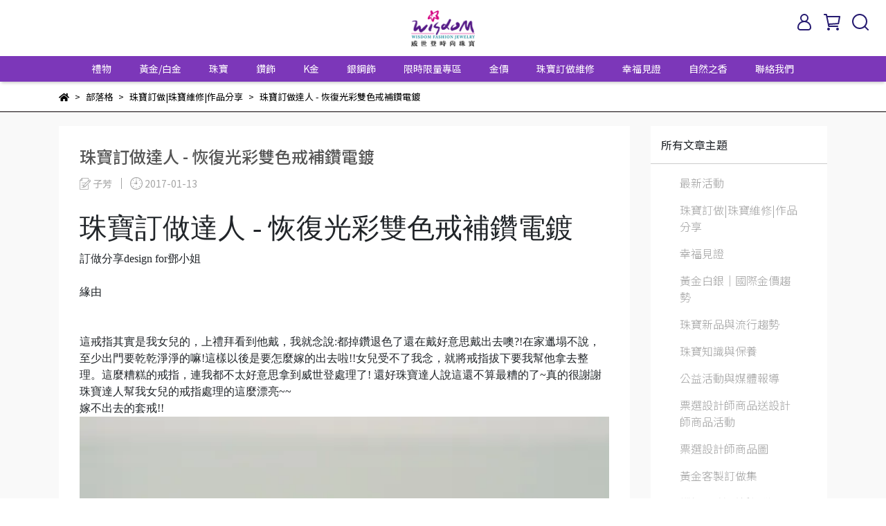

--- FILE ---
content_type: text/html; charset=utf-8
request_url: https://www.wisdom-jewelry.com/blogs/ding-zuo-da-ren/5755
body_size: 46554
content:
<!DOCTYPE html>
<html lang="zh-TW" style="height:100%;">
    <script src="https://www.googleoptimize.com/optimize.js?id=GTM-M2XG69P"></script>
  <head>
      <script>
        window.dataLayer = window.dataLayer || [];
      </script>
    <!-- Google Tag Manager -->
            <script>(function(w,d,s,l,i){w[l]=w[l]||[];w[l].push({'gtm.start':
            new Date().getTime(),event:'gtm.js'});var f=d.getElementsByTagName(s)[0],
            j=d.createElement(s),dl=l!='dataLayer'?'&l='+l:'';j.async=true;j.src=
            'https://www.googletagmanager.com/gtm.js?id='+i+dl;f.parentNode.insertBefore(j,f);
            })(window,document,'script','dataLayer','GTM-TS2MGP9');</script>
          <script>var google_tag_manager_id = 'GTM-TS2MGP9';</script>
<!-- End Google Tag Manager -->
      <!-- CYBERBIZ Google Tag Manager -->
      <script>(function(w,d,s,l,i){w[l]=w[l]||[];w[l].push({'gtm.start':
      new Date().getTime(),event:'gtm.js'});var f=d.getElementsByTagName(s)[0],
      j=d.createElement(s),dl=l!='dataLayer'?'&l='+l:'';j.async=true;j.src=
      'https://www.googletagmanager.com/gtm.js?id='+i+dl;f.parentNode.insertBefore(j,f);
      })(window,document,'script','cyb','GTM-TXD9LVJ');</script>
      <!-- End CYBERBIZ Google Tag Manager -->
    
    <meta charset="utf-8">
<meta http-equiv="X-UA-Compatible" content="IE=edge">
<meta name="viewport" content="width=device-width, initial-scale=1">
<link rel="icon" href="//cdn1.cybassets.com//cdn1.cybassets.com/media/W1siZiIsIjQwNDkvYXR0YWNoZWRfcGhvdG9zLzFiNTg3ODRjMDQ4YjkzZDFjNGM3ZDM3MjY1NDg3NmVhNDNmOTBhMzZhM2FiNjM4Y2QyZDdhYjA3MjMwNjU5NWEucG5nIl1d.png?convert=false&sha=09a522150660d505">
<link rel="apple-touch-icon" href="//cdn1.cybassets.com//cdn1.cybassets.com/media/W1siZiIsIjQwNDkvYXR0YWNoZWRfcGhvdG9zLzFiNTg3ODRjMDQ4YjkzZDFjNGM3ZDM3MjY1NDg3NmVhNDNmOTBhMzZhM2FiNjM4Y2QyZDdhYjA3MjMwNjU5NWEucG5nIl1d.png?convert=false&sha=09a522150660d505">

<meta property="og:site_name" content="威世登時尚珠寶" />

<!-- og tag -->


<!-- og image -->

  <meta property="og:image" content="https://cdn1.cybassets.com/media/W1siZiIsIjQwNDkvYmxvZ3MvNDUzOC9jb250ZW50X2JiNWQyNTIyLTkzZGYtNGYwZC1iODllLTQyZjdmYmM4YWIxZl80NTMuanBlZyJdLFsicCIsInRodW1iIiwiNTAweDUwMCJdXQ.jpeg?sha=92c65a7079ba3ba3" />


<title>
  
    珠寶訂做達人 - 恢復光彩雙色戒補鑽電鍍 威世登時尚珠寶
  
</title>



<script src='//cdn1.cybassets.com/frontend/shop/useSettingsData-58ffb4f95c39145b.js' type='text/javascript'></script>



  <script>
    window.setSettingsData({"draggable_sections":{"404":[],"index":["1715070853590_1","_main_slider_custom","1666193124402_4","1666193375371_1","1666191457635_1","1668477968875_1","_index_8_blocks","1671095912261_1","1668478369950_1","1667617750644_2","_index_product_banner","_index_4_blocks_2","1666196982120_4","1666191606739_1","1666193591803_4","1695697076574_1","1716773759680_4"],"product":["product_info","product_description","board_comments","related_products"],"collection":[],"category":[],"blog":[],"article":[],"cart":[],"contact":[],"express_delivery":[],"search":[],"combo_product":["combo_product_info","combo_product_desc","board_comments"]},"sections":{"navbar":{"type":"navbar","visible":true,"settings":{"navbar_image_logo_url":"//cdn1.cybassets.com/media/W1siZiIsIjQwNDkvYXR0YWNoZWRfcGhvdG9zLzNlNGE2ZWQ1MWI3OWUwNWJjNjQ5ZThhZjE3ZjEzZmZlMDRhODg0YmYwN2IwYjY0ZGE0NjA5ODhjMGZiNTVjNGUucG5nIl1d.png?sha=0c526f8bf7914814","navbar_image_logo_tablet_url":"//cdn1.cybassets.com/media/W1siZiIsIjQwNDkvYXR0YWNoZWRfcGhvdG9zLzNlNGE2ZWQ1MWI3OWUwNWJjNjQ5ZThhZjE3ZjEzZmZlMDRhODg0YmYwN2IwYjY0ZGE0NjA5ODhjMGZiNTVjNGUucG5nIl1d.png?sha=0c526f8bf7914814","navbar_image_logo_mobile_url":"//cdn1.cybassets.com/media/W1siZiIsIjQwNDkvYXR0YWNoZWRfcGhvdG9zLzNlNGE2ZWQ1MWI3OWUwNWJjNjQ5ZThhZjE3ZjEzZmZlMDRhODg0YmYwN2IwYjY0ZGE0NjA5ODhjMGZiNTVjNGUucG5nIl1d.png?sha=0c526f8bf7914814","main_nav":"main-menu","slider_primary_linklist":"main-menu","slider_primary_linklist_set_open":false,"nav_show_three_dimension":true,"search_enabled":true,"display_only_index":false,"dict_header_banner_image_url":"//cdn1.cybassets.com/media/W1siZiIsIjQwNDkvYXR0YWNoZWRfcGhvdG9zLzk4M2Q5MDIyZjIxYTA1YzdiMTUyZGFiM2UyOTRkODNlZjM1YzcyMzA1MDE2MjFmN2IyZGFlMGI2NzA4OTdiZDYuanBlZyJdXQ.jpeg?sha=6532ff46e0a62218","dict_header_banner_image_tablet_url":"//cdn1.cybassets.com/media/W1siZiIsIjQwNDkvYXR0YWNoZWRfcGhvdG9zLzk4M2Q5MDIyZjIxYTA1YzdiMTUyZGFiM2UyOTRkODNlZjM1YzcyMzA1MDE2MjFmN2IyZGFlMGI2NzA4OTdiZDYuanBlZyJdXQ.jpeg?sha=6532ff46e0a62218","dict_header_banner_image_mobile_url":"//cdn1.cybassets.com/media/W1siZiIsIjQwNDkvYXR0YWNoZWRfcGhvdG9zLzk4M2Q5MDIyZjIxYTA1YzdiMTUyZGFiM2UyOTRkODNlZjM1YzcyMzA1MDE2MjFmN2IyZGFlMGI2NzA4OTdiZDYuanBlZyJdXQ.jpeg?sha=6532ff46e0a62218","dict_header_banner_link":"https://bit.ly/2LLjgx0","display_count_down":false,"navbar_display_style":"displayDefault","header_banner_start":"2022-10-20T00:00:00+08:00","header_banner_end":"2023-12-31T23:45:00+08:00","timer_text_color":"#c39d6f","timer_bg_color":"#2b2b6e","menu_display_style":"three_dimension_menu","header_banner_image_alt":"","display_banner_type":"imageBanner","header_banner_simple_text_size":"12","header_banner_simple_text_color":"#ffffff","header_banner_simple_bg":"#000000","link_menu_enabled":false,"link_menu":"undefined","logo_height":"","mobile_logo_position":"left"},"custom_name":"導覽列"},"footer":{"type":"footer","visible":true,"settings":{"footer_link":"footer","display_facebook":true,"shop_facebook":"https://www.facebook.com/wisdom.jewelry","display_instagram":true,"shop_instagram":"https://instagram.com/wisdom_jewelry?igshid=YmMyMTA2M2Y=","display_line":true,"shop_line":"https://page.line.me/pwy8178p?openQrModal=true","display_youtube":true,"shop_youtube":"https://www.youtube.com/channel/UCBFAA5LgUmgOIjtRr-jDnCQ","footer_link_arrangement":"display_y"},"block_order":["default_contact_info","1666192259243_0","1666195870838_2","1677723263073_2"],"blocks":{"default_link_list":{"type":"link_list_setting","custom_name":"選單","thumbnail":"list","draggable":true,"visible":true,"settings":{"footer_link":"footer","dict_link_list_block_title":"About us"}},"default_contact_info":{"type":"contact_info_setting","custom_name":"聯絡資訊","thumbnail":"contactInfo","draggable":true,"visible":true,"settings":{"display_phone":true,"display_fax_number":false,"shop_fax_number":"09-87654321","display_shop_email":true,"display_shop_address":false,"display_office_time":false,"shop_office_time":"10:30am - 6:30pm","dict_contact_info_block_title":"聯絡資訊","dict_phone_number":"0800-008-979","dict_shop_email":"wisdom-sa@wisdom-jewelry.com","dict_shop_address":"Waterloo, IN 46793, United States"}},"default_link_list_2":{"type":"link_list_setting","custom_name":"選單","visible":true,"settings":{"footer_link":"main-menu","dict_link_list_block_title":"Menu"}},"1666192259243_0":{"type":"link_list_setting","custom_name":"選單","visible":true,"settings":{"footer_link":"footer","dict_link_list_block_title":"關於我們"}},"1666194182122_2":{"type":"rich_text_editor_setting","custom_name":"自訂文字","visible":true,"settings":{"dict_rich_text_title":"威世登時尚珠寶經營三十餘年 真心貼心用心為您服務","dict_rich_text_content":"\u003cp\u003e\u003c/p\u003e\n"}},"1666195870838_2":{"type":"rich_text_editor_setting","custom_name":"自訂文字","visible":true,"settings":{"dict_rich_text_title":"","dict_rich_text_content":"\u003cul\u003e\n\u003cli style=\"text-align:left;\"\u003e\u003cstrong\u003e\u003cem\u003e我們深深相信「時尚」是一種生活態度，如同鑽石的永恆光芒一般歷久彌新，威世登時尚珠寶經營30餘年，真心、貼心、用心，為您服務！\u003c/em\u003e\u003c/strong\u003e\u003c/li\u003e\n\u003c/ul\u003e\n"}},"1677723263073_2":{"type":"rich_text_editor_setting","custom_name":"自訂文字","visible":true,"settings":{"dict_rich_text_title":"威世登事業有限公司 統編 89810849","dict_rich_text_content":"\u003cp\u003e威寶珠寶有限公司 統編 28756528\u003c/p\u003e\n"}}},"custom_name":"頁腳"},"_main_slider_custom":{"type":"_main_slider_custom","visible":true,"blocks":{"display_main_slider_item_1":{"type":"image","visible":true,"settings":{"dict_link":"https://www.wisdom-jewelry.com/blogs/news-1/%E4%BE%86%E5%BA%97%E7%A6%AE","dict_image_url":"//cdn1.cybassets.com/media/W1siZiIsIjQwNDkvYXR0YWNoZWRfcGhvdG9zLzE3NjcxNzA2ODJfMzYt5rS75YuV6Lyq5pKtQk4tMTkyMMOXODAwLmpwZy5qcGVnIl1d.jpeg?sha=f10d8ae6bf68e104","dict_tablet_image_url":"//cdn1.cybassets.com/media/W1siZiIsIjQwNDkvYXR0YWNoZWRfcGhvdG9zLzE3NjcxNzA0NjBfMzYt5rS75YuV6Lyq5pKtQk4tOTYww5c2NDAuanBnLmpwZWciXV0.jpeg?sha=03ae4e938db4ff8f","dict_mobile_image_url":"//cdn1.cybassets.com/media/W1siZiIsIjQwNDkvYXR0YWNoZWRfcGhvdG9zLzE3NjcxNzA0NzJfMS0zNi3mtLvli5VCTi0xMjAww5cxMjAwLmpwZy5qcGVnIl1d.jpeg?sha=4b41dd02672d95cf","slide_contents_display":"left","slide_btn_link":"","slide_title_color":"#000000","slide_content_color":"#000000","slide_btn_bg_color":"#000000","slide_btn_text_color":"#ffffff","link_open_in_new_tab":true,"dict_slide_btn_link":""},"custom_name":"36週年活動"},"display_main_slider_item_2":{"type":"image","visible":true,"settings":{"dict_link":"https://www.wisdom-jewelry.com/blogs/news-1/126379","dict_image_url":"//cdn1.cybassets.com/media/W1siZiIsIjQwNDkvYXR0YWNoZWRfcGhvdG9zLzM3NDVhMzExNTNhY2U3NGVlM2Q1MzExZThiY2E2ZmE2MWU2OGRiZTAzMGU4ZGNlZTExZjE1ZDg0ZDM4NDNiNmUuanBlZyJdXQ.jpeg?sha=19aef59f150f359f","dict_tablet_image_url":"//cdn1.cybassets.com/media/W1siZiIsIjQwNDkvYXR0YWNoZWRfcGhvdG9zL2U2NWYyZDk2N2ZjNzc3Y2ZjMmU2NTQ2YWYwYTRiOGE4ZTVkZmEzZjQ3MTNhNGQ2ZmUxMmViZTNhNjM3ZTdjZmMuanBlZyJdXQ.jpeg?sha=2d03fe60a5d7c726","dict_mobile_image_url":"//cdn1.cybassets.com/media/W1siZiIsIjQwNDkvYXR0YWNoZWRfcGhvdG9zLzE4YWMyOGVlZDNlYzJlNWU2ZGU3N2Y1ZWYxNDBiNWY1MDI0NjNjZmEzZWM0M2QwMDE3YjliOTgwOTljYzA2OGUuanBlZyJdXQ.jpeg?sha=f8cccfb0af9c8b49","slide_contents_display":"left","slide_btn_link":"","slide_title_color":"#000000","slide_content_color":"#000000","slide_btn_bg_color":"#000000","slide_btn_text_color":"#ffffff","dict_slide_btn_link":""},"custom_name":"新會員註冊$100"},"display_main_slider_item_3":{"type":"image","visible":true,"settings":{"dict_link":"","dict_image_url":"","dict_tablet_image_url":"","dict_mobile_image_url":""},"custom_name":"素材"},"display_main_slider_item_4":{"type":"image","visible":false,"settings":{"dict_link":"","dict_image_url":"","dict_tablet_image_url":"","dict_mobile_image_url":""},"custom_name":"素材"},"display_main_slider_item_5":{"type":"image","visible":false,"settings":{"dict_link":"","dict_image_url":"","dict_tablet_image_url":"","dict_mobile_image_url":""},"custom_name":"素材"},"1666197388597_0":{"type":"image","custom_name":"免費穿耳洞","visible":true,"settings":{"dict_image_url":"https://cdn1.cybassets.com/s/files/4049/theme/12272/assets/img/1657072571_0bde3a99_carousel-item-3.jpg?1657072571","dict_tablet_image_url":"//cdn1.cybassets.com/media/W1siZiIsIjQwNDkvYXR0YWNoZWRfcGhvdG9zL2QxMGIyNDc5MmVkNWJkM2I3NDVkN2RiZDU5NWE2M2YwNDE1MDQ2Y2I0MGZjZTY2NTQ4YzJlNzNkMDk5Y2EwZWYuanBlZyJdXQ.jpeg?sha=a2470f55a17c7d8b","dict_mobile_image_url":"//cdn1.cybassets.com/media/W1siZiIsIjQwNDkvYXR0YWNoZWRfcGhvdG9zLzhhM2UyNjFmMzk2YzJlZTU1OTU3NzJiMzIwYWY0YTIwYTE1NWI5M2I2ODliMjVhNmVkOGQ3Zjg1ODk4MGUzZTEuanBlZyJdXQ.jpeg?sha=04e741ab7152d92e","dict_link":"/collections/earrings","slide_contents_display":"left","slide_btn_link":"","slide_title_color":"#000000","slide_content_color":"#000000","slide_btn_bg_color":"#000000","slide_btn_text_color":"#ffffff","dict_slide_btn_link":""}},"1666197390453_0":{"type":"image","custom_name":"高價回收舊金","visible":true,"settings":{"dict_image_url":"//cdn1.cybassets.com/media/W1siZiIsIjQwNDkvYXR0YWNoZWRfcGhvdG9zL2Q5NDZlZWRlZTM5ODYzYzE0YWVmNTg1YmEwMGI3ZTQzMDg5OTNmODUxM2M5ZWM0ZmUwZDgzNzc2YTA5NmJjZGMuanBlZyJdXQ.jpeg?sha=e6431b8199cf1c4c","dict_tablet_image_url":"//cdn1.cybassets.com/media/W1siZiIsIjQwNDkvYXR0YWNoZWRfcGhvdG9zL2I0ZjM0NTVjNDM0NGYyYzE4YjZjZDhhMjZmM2Y3MTcyMGNkNzM3ODNlZmRhMmQ2NzhjY2RmMmViNjI1NWFkZDMuanBlZyJdXQ.jpeg?sha=aa409033768edd8b","dict_mobile_image_url":"//cdn1.cybassets.com/media/W1siZiIsIjQwNDkvYXR0YWNoZWRfcGhvdG9zL2Q2OWEyZTliMzlkNzU5YjFiMTk4ZjE1ZWIwMmQ3NDk1NDgyYzM0YWEyNmJmYWNjYzhiYmVlOTBjMzMwYjg0NjIuanBlZyJdXQ.jpeg?sha=8efb1f6a831dad1e","dict_link":"https://www.wisdom-jewelry.com/blogs/maintenance/44685","slide_contents_display":"left","slide_btn_link":"","slide_title_color":"#000000","slide_content_color":"#000000","slide_btn_bg_color":"#000000","slide_btn_text_color":"#ffffff","dict_slide_btn_link":""}},"1666197456085_0":{"type":"image","custom_name":"雲林虎尾門市遷移","visible":false,"settings":{"dict_image_url":"//cdn1.cybassets.com/media/W1siZiIsIjQwNDkvYXR0YWNoZWRfcGhvdG9zL2UyM2Q3OWMzMTgzZjYyNTExYjUzZjlmNjU1MWQ1Y2RkYTkzNDNiNDdjNDQ2NTY5NWYxN2JmYzEzNGVhNDZmYzIuanBlZyJdXQ.jpeg?sha=d51ec6fba9ba860d","dict_tablet_image_url":"//cdn1.cybassets.com/media/W1siZiIsIjQwNDkvYXR0YWNoZWRfcGhvdG9zL2UyM2Q3OWMzMTgzZjYyNTExYjUzZjlmNjU1MWQ1Y2RkYTkzNDNiNDdjNDQ2NTY5NWYxN2JmYzEzNGVhNDZmYzIuanBlZyJdXQ.jpeg?sha=d51ec6fba9ba860d","dict_mobile_image_url":"//cdn1.cybassets.com/media/W1siZiIsIjQwNDkvYXR0YWNoZWRfcGhvdG9zLzdmMjhlMjFmNjE0YjNhNGZjMmFiYzQ4YTA0OTA5ZDE4YTg3ZjFiZjI4N2IzNGMxMTk5ZmJlYjliNWY1YzY1ZDQuanBlZyJdXQ.jpeg?sha=ffc99bc08d400b34","dict_link":"","slide_contents_display":"left","slide_btn_link":"","slide_title_color":"#000000","slide_content_color":"#000000","slide_btn_bg_color":"#000000","slide_btn_text_color":"#ffffff","dict_slide_btn_link":""}},"1666197460806_0":{"type":"image","custom_name":"100%保值回收","visible":true,"settings":{"dict_image_url":"https://cdn1.cybassets.com/s/files/4049/theme/12272/assets/img/1630555286_7b792d35_carousel-item-8.jpg?1630555286","dict_tablet_image_url":"//cdn1.cybassets.com/media/W1siZiIsIjQwNDkvYXR0YWNoZWRfcGhvdG9zLzA3NTBkYzE3YThjZjY2YTdmZTlhMmRjMmZmZjE3ZjU3MTI0NWU1MGI1NjhlYTFkYjZmYTk3YzkxZjYyZDMzMDIuanBlZyJdXQ.jpeg?sha=c6afac92aeeba928","dict_mobile_image_url":"//cdn1.cybassets.com/media/W1siZiIsIjQwNDkvYXR0YWNoZWRfcGhvdG9zLzkxM2ZjNTNmM2MxNzFhZmRjZGE2NDJlZDAxYjE0YTJhOWNiYTJjYjk0MTBjZjg0ZGFmYjI3ZGEwYjE3ODkxNzUuanBlZyJdXQ.jpeg?sha=8a1f9ab4d2ea626d","dict_link":"/pages/100renew","slide_contents_display":"left","slide_btn_link":"","slide_title_color":"#000000","slide_content_color":"#000000","slide_btn_bg_color":"#000000","slide_btn_text_color":"#ffffff","dict_slide_btn_link":""}},"1666197473445_0":{"type":"image","custom_name":"GIA鑽石挑戰最便宜","visible":true,"settings":{"dict_image_url":"https://cdn1.cybassets.com/s/files/4049/theme/12272/assets/img/1630555285_636d905b_carousel-item-9.jpg?1630555285","dict_tablet_image_url":"//cdn1.cybassets.com/media/W1siZiIsIjQwNDkvYXR0YWNoZWRfcGhvdG9zLzJmZTdiZjE1YzMzMjYwYjkxODQ0OTY1NWJjYzVhM2UyODY0ZmExMmZlYmNiNGJmZWEyNTkyYjY2NTc5MzBkYjUuanBlZyJdXQ.jpeg?sha=005f76c38cbdf470","dict_mobile_image_url":"//cdn1.cybassets.com/media/W1siZiIsIjQwNDkvYXR0YWNoZWRfcGhvdG9zLzY2YjFiMmFiYzY4MzY0NGY2OWZkMzkyYjhhMTkxYzYyOTFkMDY4ZDU3YmE4MzVlMDNkNDNiYjQ4NmEwZGQ1NTcuanBlZyJdXQ.jpeg?sha=d5b12341c4c5804a","dict_link":"/pages/diamond-value","slide_contents_display":"left","slide_btn_link":"","slide_title_color":"#000000","slide_content_color":"#000000","slide_btn_bg_color":"#000000","slide_btn_text_color":"#ffffff","dict_slide_btn_link":""}},"1666197475894_0":{"type":"image","custom_name":"素材","visible":true,"settings":{"dict_image_url":"/theme_src/i18n_shoestore/default_img/index_4_blocks_1.jpg","dict_tablet_image_url":"","dict_mobile_image_url":"","dict_link":""}},"1667575697510_0":{"type":"image","custom_name":"您是大善人募款活動","visible":false,"settings":{"dict_image_url":"//cdn1.cybassets.com/media/W1siZiIsIjQwNDkvYXR0YWNoZWRfcGhvdG9zL2I4NjU3N2RmMmFiMmYwZWYwMzA3MGNjMjBmZmQ3OWE1MWEzZTYxZWNmZGNlNzYwNDA5MmNiZmQ2OWVjYWUzNTYuanBlZyJdXQ.jpeg?sha=4c3e69adf0e99d6b","dict_tablet_image_url":"//cdn1.cybassets.com/media/W1siZiIsIjQwNDkvYXR0YWNoZWRfcGhvdG9zL2Y3ZDgxNjA4NDM1YTZhMjE2MTVlY2NhYWEzNTQzNjI2Njg4YmEzYTc1YzE2NTRjOTNjMzM3N2NmZTMzNGVmY2MuanBlZyJdXQ.jpeg?sha=f2065be2d36c6890","dict_mobile_image_url":"//cdn1.cybassets.com/media/W1siZiIsIjQwNDkvYXR0YWNoZWRfcGhvdG9zL2UyNzUxMjYyYjUyMjZlYmI3OGFlM2U5M2FmNDk4Y2M5NWMwZDY4ZjU2YzVhMmQ5YjEzOTcxZWI3NjIwZTYyNjQuanBlZyJdXQ.jpeg?sha=c956c2f099cea2ef","dict_link":"https://bit.ly/3GlubfB","slide_contents_display":"left","slide_btn_link":"","slide_title_color":"#000000","slide_content_color":"#000000","slide_btn_bg_color":"#000000","slide_btn_text_color":"#ffffff","dict_slide_btn_link":""}},"1688521796502_0":{"type":"image","custom_name":"愛的飾言","visible":true,"settings":{"dict_image_url":"//cdn1.cybassets.com/media/W1siZiIsIjQwNDkvYXR0YWNoZWRfcGhvdG9zLzVkOWU1MDY3OGU2MmQzZDNkYzI0MjlkZGFlYmU4ODdjNmQ2YzUwZWYzNzhiMDdkMjQwZTQzMTQzYmI0MTJmYTcuanBlZyJdXQ.jpeg?sha=baa7cb84b7ba7b72","dict_tablet_image_url":"//cdn1.cybassets.com/media/W1siZiIsIjQwNDkvYXR0YWNoZWRfcGhvdG9zLzVkOWU1MDY3OGU2MmQzZDNkYzI0MjlkZGFlYmU4ODdjNmQ2YzUwZWYzNzhiMDdkMjQwZTQzMTQzYmI0MTJmYTcuanBlZyJdXQ.jpeg?sha=baa7cb84b7ba7b72","dict_mobile_image_url":"//cdn1.cybassets.com/media/W1siZiIsIjQwNDkvYXR0YWNoZWRfcGhvdG9zLzRkZmI2NmYzYWUyOWY1ZDA2NzQ2ZWYyYjc4N2FlNmEyMDVkNjkzMGYwNTQzOTRlZWUwZWMwMmZlZDU0N2U3OTAuanBlZyJdXQ.jpeg?sha=5451ab4adbcde8cd","dict_link":"/collections/情人節禮物","slide_contents_display":"left","slide_btn_link":"","slide_title_color":"#000000","slide_content_color":"#000000","slide_btn_bg_color":"#000000","slide_btn_text_color":"#ffffff","dict_slide_btn_link":""}},"1714722079571_0":{"type":"image","custom_name":"母親節－珍愛媽咪","visible":false,"settings":{"dict_image_url":"//cdn1.cybassets.com/media/W1siZiIsIjQwNDkvYXR0YWNoZWRfcGhvdG9zLzBjOWNmMWYwZWNhNzcwMTI5NGFlYTVhNmZkZWJjNmJhMDYzYmJiMWY4MTZhNzVmYmEzY2Q4Yjc4ZjhkMTI4NDUuanBlZyJdXQ.jpeg?sha=f2c259829c801f5f","dict_tablet_image_url":"//cdn1.cybassets.com/media/W1siZiIsIjQwNDkvYXR0YWNoZWRfcGhvdG9zLzI3MWIzMjE0ZGM5OTVkY2UxMGMxOTI0NGUyNzZiNTBlOTc3Y2YxZTAxY2FiOWRhNzBhODM1NTEwYzVmZmM3YzguanBlZyJdXQ.jpeg?sha=24d9c225f0852948","dict_mobile_image_url":"//cdn1.cybassets.com/media/W1siZiIsIjQwNDkvYXR0YWNoZWRfcGhvdG9zLzdmZjlkNTZiMTY1OGM2ODhhOGY3MTlkMjA4NTkyYjU0YzljYTczM2M3NTgyYmM2MjI5MWJmZjJmN2Q4OGQzYTIuanBlZyJdXQ.jpeg?sha=d96c89ac9b5916ec","dict_link":"https://reurl.cc/lQZbn6","slide_contents_display":"left","slide_btn_link":"","slide_title_color":"#000000","slide_content_color":"#000000","slide_btn_bg_color":"#000000","slide_btn_text_color":"#ffffff","dict_slide_btn_link":""}},"1717125163477_0":{"type":"image","custom_name":"素材","visible":true,"settings":{"dict_image_url":"//cdn1.cybassets.com/media/W1siZiIsIjQwNDkvYXR0YWNoZWRfcGhvdG9zLzU0Y2QzNGEwMjU1ZmZkYTY3ZGJlNjc4NDYwOTAxYzQ2NjcxMGUxNmE0YzI0ZDQ4NTU0YjgyZDkzODZhNjg0ZjQuanBlZyJdXQ.jpeg?sha=603f1685baebe52c","dict_tablet_image_url":"//cdn1.cybassets.com/media/W1siZiIsIjQwNDkvYXR0YWNoZWRfcGhvdG9zLzA0MjhmZTRmN2MyNGM2NGJmZTI2OGM2YTBlMTZiNjdkNGE5YTFlMDY1YzQ5MTE2YzljZmJhOWM1N2MwOWUzMmUuanBlZyJdXQ.jpeg?sha=038eef49f8679cee","dict_mobile_image_url":"//cdn1.cybassets.com/media/W1siZiIsIjQwNDkvYXR0YWNoZWRfcGhvdG9zLzk2MjM5ZjY4NjY0MTViNDUxYTE5NzA0YzQ4NThlZWUwMGQ2ZTI2ZTBhYThkMjEzNTBjZDc1NWY5NDRkZWE5NjguanBlZyJdXQ.jpeg?sha=2ed710df68b22c58","dict_link":""}},"1729229364907_0":{"type":"image","custom_name":"自然之香-沐浴圖","visible":true,"settings":{"dict_image_url":"//cdn1.cybassets.com/media/W1siZiIsIjQwNDkvYXR0YWNoZWRfcGhvdG9zL2ZiM2U4MzY0MDJmNmVmMzczOTI1YzFjMzFlNmI3ODEzYmRlZmU3M2JjZDc3M2VjOTBhODgwZGY5ZDc4NjdiMWQuanBlZyJdXQ.jpeg?sha=8d3bf77ba7aed94d","dict_tablet_image_url":"//cdn1.cybassets.com/media/W1siZiIsIjQwNDkvYXR0YWNoZWRfcGhvdG9zL2NhY2IxZmY1ZWQ1MjhiNThkODY1NTM4ZTYwMGI5YzJmODE2OWVjOGQzZDczMmZkMDEyZDdhOTdiOWJmMjIyODMuanBlZyJdXQ.jpeg?sha=23b1fec232925841","dict_mobile_image_url":"//cdn1.cybassets.com/media/W1siZiIsIjQwNDkvYXR0YWNoZWRfcGhvdG9zLzhkYmFiMTY3MTY3MzQxZTI0MjZhMzE0ZmE1NDlmMmUxMjJkMTNmZmYwZDgyNmEyMjQxNDZlMGU0MGNkMTk1ZTIuanBlZyJdXQ.jpeg?sha=8fb7165475bec128","dict_link":"","slide_contents_display":"left","slide_btn_link":"","slide_title_color":"#000000","slide_content_color":"#000000","slide_btn_bg_color":"#000000","slide_btn_text_color":"#ffffff","dict_slide_btn_link":""}},"1729230706679_0":{"type":"image","custom_name":"自然之香-清潔組","visible":true,"settings":{"dict_image_url":"//cdn1.cybassets.com/media/W1siZiIsIjQwNDkvYXR0YWNoZWRfcGhvdG9zL2IwN2Q3NTkzNzlkYmYwMDFjY2VjYTMyZmM1YjBmZDQwNzQ0M2I5YjA1YmZjNDFkMDYzMWRkYjczYTI0ZDhhMzkuanBlZyJdXQ.jpeg?sha=d73308ad27ecb075","dict_tablet_image_url":"//cdn1.cybassets.com/media/W1siZiIsIjQwNDkvYXR0YWNoZWRfcGhvdG9zLzBkZTgxZGVjZDE3MWQyYjNkNzkxMzBmZDFkMmI3MjE0ZmY0ZjAyNTRhNmY3ZjE4ZWI5NTVmMjdhZGE1MTM5ZDUuanBlZyJdXQ.jpeg?sha=49b265216c99d8cf","dict_mobile_image_url":"//cdn1.cybassets.com/media/W1siZiIsIjQwNDkvYXR0YWNoZWRfcGhvdG9zLzI4NTY3Y2I5MWFlNGU5MGMxYjBmY2E0MWEyMjQ4OGY1MDQ0MzczZDJhYmUwYmMxYzg0MzQ4ODBmMGM3NTg2ZjIuanBlZyJdXQ.jpeg?sha=939085993ce71c05","dict_link":"","slide_contents_display":"left","slide_btn_link":"","slide_title_color":"#000000","slide_content_color":"#000000","slide_btn_bg_color":"#000000","slide_btn_text_color":"#ffffff","dict_slide_btn_link":""}},"1732789721277_0":{"type":"image","custom_name":"36週年金馬紅包袋","visible":true,"settings":{"dict_image_url":"//cdn1.cybassets.com/media/W1siZiIsIjQwNDkvYXR0YWNoZWRfcGhvdG9zLzE3NjY0NjAyMTlfMzYt57SF5YyF6KKLLei8quaSrS0xOTIweDgwMHB4LmpwZy5qcGVnIl1d.jpeg?sha=f061494335f80951","dict_tablet_image_url":"//cdn1.cybassets.com/media/W1siZiIsIjQwNDkvYXR0YWNoZWRfcGhvdG9zLzE3NjY0NjAyNDdfMzYt57SF5YyF6KKLLei8quaSrS05MDB4NDAwcHguanBnLmpwZWciXV0.jpeg?sha=c759249292042c40","dict_mobile_image_url":"//cdn1.cybassets.com/media/W1siZiIsIjQwNDkvYXR0YWNoZWRfcGhvdG9zLzE3NjY0NjAyNzFfMzYtMDEt57SF5YyF6KKLLTk2MHB4LeacgOS9juWDuSvmk7rku7YuanBnLmpwZWciXV0.jpeg?sha=d4d1c88a7a1c3d59","dict_link":"https://www.wisdom-jewelry.com/blogs/news-1/%E9%A6%AC%E8%80%80%E7%9B%88%E8%B2%A1%E7%B4%85%E5%8C%85%E8%A2%8B","slide_contents_display":"left","slide_btn_link":"","slide_title_color":"#000000","slide_content_color":"#000000","slide_btn_bg_color":"#000000","slide_btn_text_color":"#ffffff","dict_slide_btn_link":"","link_open_in_new_tab":true}},"1736990087813_0":{"type":"image","custom_name":"35週年慶【寵愛媽咪錶心意】","visible":false,"settings":{"dict_image_url":"//cdn1.cybassets.com/media/W1siZiIsIjQwNDkvYXR0YWNoZWRfcGhvdG9zLzI5OWZhZDI4N2JjMWQyZjY1ZmRkMTZlY2YyY2IxZDQ5OGE0ZjhlNWEzMDllMWJhYWI5ZTRhYWMxZjU0NGNmM2YuanBlZyJdXQ.jpeg?sha=980b94b2a7560ba4","dict_tablet_image_url":"//cdn1.cybassets.com/media/W1siZiIsIjQwNDkvYXR0YWNoZWRfcGhvdG9zLzBkYjdmMWZiYjYxNGI0NzY2MDI2ZDE5ZDU3MDUxMzMxMzA0MTVlNmFkOGM4ZjA2MGFhN2RhNDkwZWQwZThhNTguanBlZyJdXQ.jpeg?sha=a723f659bd3e14ee","dict_mobile_image_url":"//cdn1.cybassets.com/media/W1siZiIsIjQwNDkvYXR0YWNoZWRfcGhvdG9zLzQ2N2JlYmI4Y2IwNjBkNDI2ZWRkNDQ0Yjk0YmM3YzEzOWViYzM3NWRmZTRmNWU3MDYwZTk1NjI1ZDRhNmQyNzUuanBlZyJdXQ.jpeg?sha=fe10044e58f94046","dict_link":"https://www.wisdom-jewelry.com/blogs/news-1/188701","slide_contents_display":"left","dict_slide_btn_link":"","slide_title_color":"#000000","slide_content_color":"#000000","slide_btn_bg_color":"#000000","slide_btn_text_color":"#ffffff","link_open_in_new_tab":false,"main_slider_image_alt":"35週年慶【寵愛媽咪錶心意】"}},"1767172601792_0":{"type":"image","custom_name":"民生店開幕慶","visible":true,"settings":{"dict_image_url":"//cdn1.cybassets.com/media/W1siZiIsIjQwNDkvYXR0YWNoZWRfcGhvdG9zLzE3Njc3Njc1MTZf5rCR55Sf5bqX6ZaL5bmV5oW2Lei8quaSrUJOLTE5MjDDlzgwMC5qcGcuanBlZyJdXQ.jpeg?sha=13023803d0a3d1da","dict_tablet_image_url":"//cdn1.cybassets.com/media/W1siZiIsIjQwNDkvYXR0YWNoZWRfcGhvdG9zLzE3Njc3Njc1Mzhf5rCR55Sf5bqX6ZaL5bmV5oW2Lei8quaSrUJOLTk2MMOXNjQwLmpwZy5qcGVnIl1d.jpeg?sha=f9b5ce7e9ae92475","dict_mobile_image_url":"//cdn1.cybassets.com/media/W1siZiIsIjQwNDkvYXR0YWNoZWRfcGhvdG9zLzE3Njc3Njc1NDhf5rCR55Sf5bqX6ZaL5bmV5oW2MTIwMMOXMTIwMC5qcGcuanBlZyJdXQ.jpeg?sha=47d1aa2053b97498","dict_link":"https://www.wisdom-jewelry.com/blogs/news-1/%E9%A6%AC%E8%80%80%E7%9B%88%E8%B2%A1%E7%B4%85%E5%8C%85%E8%A2%8B","slide_contents_display":"left","dict_slide_btn_link":"","slide_title_color":"#000000","slide_content_color":"#000000","slide_btn_bg_color":"#000000","slide_btn_text_color":"#ffffff","link_open_in_new_tab":true}}},"block_order":["display_main_slider_item_1","1767172601792_0","1732789721277_0","1666197388597_0","1666197390453_0","display_main_slider_item_2","1688521796502_0","1729230706679_0","1729229364907_0","1666197456085_0","1736990087813_0","1666197460806_0","1666197473445_0","1667575697510_0","1714722079571_0"],"settings":{"margin_x":"50","margin_bottom":"10","mobile_margin_x":"5","mobile_margin_bottom":"10","swiper_delay":"3","image_number":"1","image_space":"12","mobile_image_number":"1","mobile_image_space":"8","transition_speed":"0.3"},"custom_name":"輪播素材"},"_index_product_banner":{"type":"_index_product_banner","visible":true,"settings":{"dict_link":"/blogs/ding-zuo-da-ren","dict_image_url":"","dict_tablet_image_url":"","dict_mobile_image_url":"","cta_btn_display_style":"midPosition","cta_btn_text":"珠寶訂做分享","cta_btn_bg_color":"#541b86","cta_btn_text_color":"#ffffff","margin_x":"10","margin_bottom":"50","mobile_margin_x":"10","mobile_margin_bottom":"40","display_cta_btn":true,"dict_cta_btn_text":"珠寶訂做達人"},"custom_name":"珠寶訂做達人"},"_index_8_blocks":{"type":"_index_8_blocks","visible":true,"settings":{"dict_title":"","collection_handle":"popularity","limit":"24","margin_x":"50","margin_bottom":"48","mobile_margin_x":"12","mobile_margin_bottom":"24","product_display":"displayAll","product_arrangement":"1","product_alignment":"leftPosition","product_text_align":"center","product_column_for_pc":"4","product_column_for_mobile":"2","product_card_hover_effect":"button"},"custom_name":"商品分類"},"_index_4_blogs":{"type":"_index_4_blogs","visible":true,"blocks":{"index_4_blogs_1":{"type":"blog","visible":true,"settings":{"blog_handle":"news"}},"index_4_blogs_2":{"type":"blog","visible":true,"settings":{"blog_handle":"news"}},"index_4_blogs_3":{"type":"blog","visible":true,"settings":{"blog_handle":"news"}},"index_4_blogs_4":{"type":"blog","visible":true,"settings":{"blog_handle":"news"}}},"block_order":["index_4_blogs_1","index_4_blogs_2","index_4_blogs_3","index_4_blogs_4"],"settings":{"dict_title":"更多資訊"}},"_index_4_blocks":{"type":"_index_4_blocks","visible":true,"blocks":{"index_4_blocks_block_1":{"type":"image","visible":true,"settings":{"title":"","dict_link":"","dict_image_url":"/theme_src/i18n_serenity/default_img/index_4_blocks_1_block_1.png","dict_tablet_image_url":"/theme_src/i18n_serenity/default_img/index_4_blocks_1_block_1_mobile.png","dict_mobile_image_url":"/theme_src/i18n_serenity/default_img/index_4_blocks_1_block_1_mobile.png","block_propotion":"25"},"custom_name":"圖片"},"index_4_blocks_block_2":{"type":"image","custom_name":"圖片","visible":true,"settings":{"dict_image_url":"/theme_src/i18n_serenity/default_img/index_4_blocks_1_block_2.png","dict_tablet_image_url":"/theme_src/i18n_serenity/default_img/index_4_blocks_1_block_2_mobile.png","dict_mobile_image_url":"/theme_src/i18n_serenity/default_img/index_4_blocks_1_block_2_mobile.png","dict_link":"","block_propotion":"25"}},"index_4_blocks_block_3":{"type":"image","custom_name":"圖片","visible":true,"settings":{"dict_image_url":"/theme_src/i18n_serenity/default_img/index_4_blocks_1_block_3.png","dict_tablet_image_url":"/theme_src/i18n_serenity/default_img/index_4_blocks_1_block_3_mobile.png","dict_mobile_image_url":"/theme_src/i18n_serenity/default_img/index_4_blocks_1_block_3_mobile.png","dict_link":"","block_propotion":"50"}}},"block_order":["index_4_blocks_block_1","index_4_blocks_block_2","index_4_blocks_block_3"],"custom_name":"自訂排版設計","settings":{"margin_x":"0","margin_bottom":"48","mobile_margin_x":"0","mobile_margin_bottom":"24","mobile_columns":2}},"_index_4_blocks_2":{"type":"_index_4_blocks","custom_name":"珠寶訂做達人圖","visible":true,"settings":{"margin_x":"100","margin_bottom":"48","mobile_margin_x":"16","mobile_margin_bottom":"24","mobile_columns":1,"margin_block":"10","mobile_margin_block":"10"},"blocks":{"_index_4_blocks_2_block_1":{"type":"image","custom_name":"圖片","visible":true,"settings":{"dict_image_url":"https://cdn1.cybassets.com/s/files/4049/theme/12272/assets/img/1663145496_b5d44fb5_show_banner-11.jpg?1663145496","dict_tablet_image_url":"","dict_mobile_image_url":"","dict_link":"https://www.wisdom-jewelry.com/blogs/ding-zuo-da-ren/107653","block_propotion":"50","dict_image_description":""}},"_index_4_blocks_2_block_2":{"type":"image","custom_name":"圖片","visible":true,"settings":{"dict_image_url":"https://cdn1.cybassets.com/s/files/4049/theme/12272/assets/img/1663145518_c44a00c1_show_banner-12.jpg?1663145518","dict_tablet_image_url":"","dict_mobile_image_url":"","dict_link":"https://www.wisdom-jewelry.com/blogs/ding-zuo-da-ren/108567","block_propotion":"50","dict_image_description":""}},"_index_4_blocks_2_block_3":{"type":"image","custom_name":"圖片","visible":true,"settings":{"dict_image_url":"/theme_src/i18n_serenity/default_img/index_4_blocks_2_block_3.png","dict_tablet_image_url":"","dict_mobile_image_url":"","dict_link":""}},"1666189653806_0":{"type":"image","custom_name":"圖片","visible":true,"settings":{"dict_image_url":"","dict_tablet_image_url":"","dict_mobile_image_url":"","dict_link":"","dict_image_description":""}}},"block_order":["_index_4_blocks_2_block_1","_index_4_blocks_2_block_2","1666189653806_0"]},"express_delivery_index_4_blocks":{"type":"_index_4_blocks","visible":false,"blocks":{"express_delivery_display_index_4_block_1":{"type":"image","visible":true,"settings":{"title":"","dict_link":"","dict_image_url":"/theme_src/i18n_serenity/default_img/index_4_blocks_1_block_1.png","dict_tablet_image_url":"","dict_mobile_image_url":""}}},"block_order":["express_delivery_display_index_4_block_1"]},"custom_text":{"type":"custom_text","visible":true,"settings":{}},"blog":{"type":"blog","visible":true,"settings":{"article_limit_in_blog_page":"9"},"custom_name":"部落格設定"},"article":{"type":"article","visible":true,"settings":{"display_blog_menu":true,"dict_blog_tags_title":"文章分類","blog_latest_post_limit":"2"}},"category":{"type":"category","visible":true,"settings":{"category_sidebar_set_open":false,"category_product_block_limit":"4","category_product_swiper_item_limit":"6","category_product_item_limit":"18"}},"shop_setting":{"type":"shop_setting","visible":true,"settings":{"favicon_image_url":"//cdn1.cybassets.com/media/W1siZiIsIjQwNDkvYXR0YWNoZWRfcGhvdG9zLzFiNTg3ODRjMDQ4YjkzZDFjNGM3ZDM3MjY1NDg3NmVhNDNmOTBhMzZhM2FiNjM4Y2QyZDdhYjA3MjMwNjU5NWEucG5nIl1d.png?sha=09a522150660d505","og_image_url":"//cdn1.cybassets.com/media/W1siZiIsIjQwNDkvYXR0YWNoZWRfcGhvdG9zLzFiNTg3ODRjMDQ4YjkzZDFjNGM3ZDM3MjY1NDg3NmVhNDNmOTBhMzZhM2FiNjM4Y2QyZDdhYjA3MjMwNjU5NWEucG5nIl1d.png?sha=09a522150660d505","shop_title":"-成立30餘年的珠寶銀樓.金飾.鑽飾款式眾多.是送禮.犒賞自己首選.可黃金重換重","shop_description":"成立30多年的珠寶銀樓.全台9家直營門市與線上商城為您服務，歡迎蒞臨.首創「鑽石財產約定」提供100%保值、增值、終身救急變現及999黃金重換重高價回收承諾，推出珠寶客製訂做維修及免費穿耳洞、珠寶清洗保養服務，累積近30萬主顧及無數消費者的口碑見證","shop_keywords":"威世登時尚珠寶,金飾,","prevent_right_click":false},"custom_name":"全站設定"},"color_settings":{"type":"color_settings","visible":true,"settings":{"button_color":"#b581f5","button_text_color":"#000000","accent_color":"#e30534","heading_color":"#000000","text_color":"#000000","price_color":"#373420","discount_price_color":"#f22222","theme_bg_color":"#FFFFFF","product_border_color":"#090104","nav_logo_bg_color":"#ffffff","nav_menu_bg_color":"#7c37b9","nav_menu_text_color":"#fffeff","nav_menu_icon_color":"#251a70","footer_bg_color":"#671a8f","footer_text_color":"#faf9ee","checkout_button_color":"#373420","checkout_accent_color":"#837c3e","tips_text_color":"#0C5460"},"custom_name":"顏色設定"},"popup":{"type":"popup","visible":true,"blocks":{"popup_block_1":{"type":"image","visible":false,"settings":{"dict_image_url":"https://cdn1.cybassets.com/s/files/4049/theme/12272/assets/img/1665991970_0731ad26_show-about-quick-22.jpg?1665991970","dict_tablet_image_url":"https://cdn1.cybassets.com/s/files/4049/theme/12272/assets/img/1665991970_0731ad26_show-about-quick-22.jpg?1665991970","dict_mobile_image_url":"https://cdn1.cybassets.com/s/files/4049/theme/12272/assets/img/1665991970_0731ad26_show-about-quick-22.jpg?1665991970","dict_link":"/collections/thousands-send-hundreds","icon_size":"small"},"custom_name":"圖片"}},"block_order":["popup_block_1"],"settings":{},"custom_name":"彈窗廣告"},"product_info":{"type":"product_info","visible":true,"settings":{"display_product_sku":false,"dict_vip_custom_price_text":"","dict_vip_custom_price_href":""},"custom_name":"基本設定"},"product_description":{"type":"product_description","visible":true,"custom_name":"商品介紹"},"board_comments":{"type":"board_comments","visible":true,"settings":{},"custom_name":"商品評論","thumbnail":"list","draggable":false},"related_products":{"type":"related_products","visible":true,"settings":{"display_related_cols":false,"use_custom_related_cols":true,"dict_group_related_cols_related_product":"相關商品","related_products_limit":"8"},"custom_name":"相關商品"},"contact":{"type":"contact","visible":true,"settings":{"show_google_map":true,"show_google_map_iframe":"\u003ciframe src=\"https://www.google.com/maps/embed?pb=!1m18!1m12!1m3!1d3613.6479170127777!2d121.56760821400371!3d25.07991984260527!2m3!1f0!2f0!3f0!3m2!1i1024!2i768!4f13.1!3m3!1m2!1s0x3442ac6fbd841bbd%3A0x64e16bcf25e3da31!2zMTE05Y-w5YyX5biC5YWn5rmW5Y2A55Ge5YWJ6LevNTEz5be3MzDomZ8!5e0!3m2!1szh-TW!2stw!4v1485156761267\" width=\"600\" height=\"450\" frameborder=\"0\" style=\"border:0\" allowfullscreen\u003e\u003c/iframe\u003e"}},"collection":{"type":"collection","visible":true,"settings":{"collection_sidebar":"main-menu","collection_sidebar_set_open":false,"collection_pagination_limit":"24"},"custom_name":"商品分類設定"},"404":{"type":"404","visible":true,"settings":{"image_url":"/theme_src/i18n_serenity/default_img/404_img.png"}},"blogs_all":{"type":"blogs_all","visible":true,"settings":{}},"bundle_discounts":{"type":"bundle_discounts","visible":true,"settings":{}},"cart":{"type":"cart","visible":true,"settings":{}},"cart_empty":{"type":"cart_empty","visible":true,"settings":{}},"page":{"type":"page","visible":true,"settings":{}},"search":{"type":"search","visible":true,"settings":{"search_link_list":"main-menu"}},"customers/account":{"type":"customers/account","visible":true,"settings":{}},"customers/account_edit":{"type":"customers/account_edit","visible":true,"settings":{}},"customers/activate_account":{"type":"customers/activate_account","visible":true,"settings":{}},"customers/addresses":{"type":"customers/addresses","visible":true,"settings":{}},"customers/bonus_points":{"type":"customers/bonus_points","visible":true,"settings":{}},"customers/cancel":{"type":"customers/cancel","visible":true,"settings":{}},"customers/coupons":{"type":"customers/coupons","visible":true,"settings":{}},"customers/forgot_password":{"type":"customers/forgot_password","visible":true,"settings":{}},"customers/login":{"type":"customers/login","visible":true,"settings":{}},"customers/message":{"type":"customers/message","visible":true,"settings":{}},"customers/messages":{"type":"customers/messages","visible":true,"settings":{}},"customers/modify_password":{"type":"customers/modify_password","visible":true,"settings":{}},"customers/order":{"type":"customers/order","visible":true,"settings":{}},"customers/orders":{"type":"customers/orders","visible":true,"settings":{}},"customers/periodic_order":{"type":"customers/periodic_order","visible":true,"settings":{}},"customers/periodic_orders":{"type":"customers/periodic_orders","visible":true,"settings":{}},"customers/register":{"type":"customers/register","visible":true,"settings":{}},"customers/reset_password":{"type":"customers/reset_password","visible":true,"settings":{}},"customers/return":{"type":"customers/return","visible":true,"settings":{}},"customers/tracking_items":{"type":"customers/tracking_items","visible":true,"settings":{}},"express_delivery-navbar":{"type":"express_delivery-navbar","visible":true,"settings":{}},"express_delivery-content":{"type":"express_delivery-content","visible":true,"settings":{}},"1666189075046_3":{"type":"_index_4_blogs","custom_name":"分頁頁籤","visible":true,"settings":{"dict_title":"","margin_x":"0","margin_bottom":"50","mobile_margin_x":"0","mobile_margin_bottom":"50"},"blocks":{"1666189075049_0":{"type":"blog","custom_name":"部落格","visible":true,"settings":{"blog_handle":"news-1"}}},"block_order":["1666189075049_0"]},"1666189185983_3":{"type":"_index_4_blogs","custom_name":"分頁頁籤","visible":true,"settings":{"dict_title":"","margin_x":"0","margin_bottom":"50","mobile_margin_x":"0","mobile_margin_bottom":"50"},"blocks":{"1666189185985_0":{"type":"blog","custom_name":"部落格","visible":true,"settings":{"blog_handle":"happy_moment"}}},"block_order":["1666189185985_0"]},"1666191457635_1":{"type":"_index_product_banner","custom_name":"小葳店長","visible":true,"settings":{"dict_image_url":"//cdn1.cybassets.com/media/W1siZiIsIjQwNDkvYXR0YWNoZWRfcGhvdG9zLzE0NmVhMGFmNjFlMGYyMTJmM2I2MTllNmI1MThkMGZhNmQ4YzRmYzc3YWUxZTAxZTQ0NWNkMWViMjJkNzY0NWMuanBlZyJdXQ.jpeg?sha=65313e126496bd56","dict_tablet_image_url":"//cdn1.cybassets.com/media/W1siZiIsIjQwNDkvYXR0YWNoZWRfcGhvdG9zLzE0NmVhMGFmNjFlMGYyMTJmM2I2MTllNmI1MThkMGZhNmQ4YzRmYzc3YWUxZTAxZTQ0NWNkMWViMjJkNzY0NWMuanBlZyJdXQ.jpeg?sha=65313e126496bd56","dict_mobile_image_url":"//cdn1.cybassets.com/media/W1siZiIsIjQwNDkvYXR0YWNoZWRfcGhvdG9zLzE0NmVhMGFmNjFlMGYyMTJmM2I2MTllNmI1MThkMGZhNmQ4YzRmYzc3YWUxZTAxZTQ0NWNkMWViMjJkNzY0NWMuanBlZyJdXQ.jpeg?sha=65313e126496bd56","dict_link":"/collections/limit-sale-b","cta_btn_display_style":"topPosition","cta_btn_text":"了解更多","cta_btn_bg_color":"#000000","cta_btn_text_color":"#ffffff","margin_x":"60","margin_bottom":"50","mobile_margin_x":"10","mobile_margin_bottom":"24"},"blocks":{},"block_order":[]},"1666191606739_1":{"type":"_index_product_banner","custom_name":"幸福見證","visible":true,"settings":{"dict_image_url":"","dict_tablet_image_url":"","dict_mobile_image_url":"","dict_link":"/blogs/happy_moment","display_cta_btn":true,"cta_btn_display_style":"midPosition","cta_btn_text":" 幸 福 見 證 故 事 ","cta_btn_bg_color":"#541b86","cta_btn_text_color":"#ffffff","margin_x":"0","margin_bottom":"40","mobile_margin_x":"0","mobile_margin_bottom":"20","dict_cta_btn_text":"幸福見證"},"blocks":{},"block_order":[]},"1666192407537_1":{"type":"_index_product_banner","custom_name":"橫幅廣告","visible":true,"settings":{"dict_image_url":"","dict_tablet_image_url":"","dict_mobile_image_url":"","dict_link":"/collections/limit-sale-b","display_cta_btn":true,"cta_btn_display_style":"topPosition","cta_btn_text":"看更多限時搶購優惠商品","cta_btn_bg_color":"#eb0f0f","cta_btn_text_color":"#fbf5f5","margin_x":"0","margin_bottom":"50","mobile_margin_x":"0","mobile_margin_bottom":"24"},"blocks":{},"block_order":[]},"1666193124402_4":{"type":"_index_4_blocks","custom_name":"活動快捷按鈕","visible":true,"settings":{"margin_x":"50","margin_bottom":"20","mobile_margin_x":"5","mobile_margin_bottom":"13","mobile_columns":2,"margin_block":"10","mobile_margin_block":"20"},"blocks":{"1666193124404_0":{"type":"image","custom_name":"圖片","visible":true,"settings":{"dict_image_url":"https://cdn1.cybassets.com/s/files/4049/theme/12272/assets/img/1630555282_a8135ad9_index-intro-1.jpg?1630555282","dict_tablet_image_url":"https://cdn1.cybassets.com/s/files/4049/theme/12272/assets/img/1630555282_a8135ad9_index-intro-1.jpg?1630555282","dict_mobile_image_url":"https://cdn1.cybassets.com/s/files/4049/theme/12272/assets/img/1630555282_a8135ad9_index-intro-1.jpg?1630555282","dict_link":"/blogs/news-1","block_propotion":"","dict_image_description":""}},"1666193135337_0":{"type":"image","custom_name":"圖片","visible":true,"settings":{"dict_image_url":"//cdn1.cybassets.com/media/W1siZiIsIjQwNDkvYXR0YWNoZWRfcGhvdG9zLzdmY2Y1NDc4NzU0NTliOWZlMDI2MWM1MDhmYTQ2Yzg1MTNkNWM0NjNhNTZiMmM4Yzg2YmZkOWQxZTczMDcyZGYuanBlZyJdXQ.jpeg?sha=55a73d16d1b4bdb6","dict_tablet_image_url":"//cdn1.cybassets.com/media/W1siZiIsIjQwNDkvYXR0YWNoZWRfcGhvdG9zLzdmY2Y1NDc4NzU0NTliOWZlMDI2MWM1MDhmYTQ2Yzg1MTNkNWM0NjNhNTZiMmM4Yzg2YmZkOWQxZTczMDcyZGYuanBlZyJdXQ.jpeg?sha=55a73d16d1b4bdb6","dict_mobile_image_url":"//cdn1.cybassets.com/media/W1siZiIsIjQwNDkvYXR0YWNoZWRfcGhvdG9zLzdmY2Y1NDc4NzU0NTliOWZlMDI2MWM1MDhmYTQ2Yzg1MTNkNWM0NjNhNTZiMmM4Yzg2YmZkOWQxZTczMDcyZGYuanBlZyJdXQ.jpeg?sha=55a73d16d1b4bdb6","dict_link":"/collections/店長推薦","block_propotion":"","dict_image_description":""}},"1666193140837_0":{"type":"image","custom_name":"圖片","visible":true,"settings":{"dict_image_url":"https://cdn1.cybassets.com/s/files/4049/theme/12272/assets/img/1630555279_2ff6bb99_index-intro-4.jpg?1630555279","dict_tablet_image_url":"https://cdn1.cybassets.com/s/files/4049/theme/12272/assets/img/1630555279_2ff6bb99_index-intro-4.jpg?1630555279","dict_mobile_image_url":"https://cdn1.cybassets.com/s/files/4049/theme/12272/assets/img/1630555279_2ff6bb99_index-intro-4.jpg?1630555279","dict_link":"https://www.wisdom-jewelry.com/pages/100renew","block_propotion":"","dict_image_description":""}},"1666193142947_0":{"type":"image","custom_name":"圖片","visible":true,"settings":{"dict_image_url":"https://cdn1.cybassets.com/s/files/4049/theme/12272/assets/img/1630555290_1a0d7106_index-intro-5.jpg?1630555290","dict_tablet_image_url":"https://cdn1.cybassets.com/s/files/4049/theme/12272/assets/img/1630555290_1a0d7106_index-intro-5.jpg?1630555290","dict_mobile_image_url":"https://cdn1.cybassets.com/s/files/4049/theme/12272/assets/img/1630555290_1a0d7106_index-intro-5.jpg?1630555290","dict_link":"/pages/36周年慶-您是大善人-謝謝您的贊助-募款明細","block_propotion":"","dict_image_description":""}},"1666193144891_0":{"type":"image","custom_name":"圖片","visible":true,"settings":{"dict_image_url":"https://cdn1.cybassets.com/s/files/4049/theme/12272/assets/img/1630555288_cbd90f98_index-intro-6.jpg?1630555288","dict_tablet_image_url":"https://cdn1.cybassets.com/s/files/4049/theme/12272/assets/img/1630555288_cbd90f98_index-intro-6.jpg?1630555288","dict_mobile_image_url":"https://cdn1.cybassets.com/s/files/4049/theme/12272/assets/img/1630555288_cbd90f98_index-intro-6.jpg?1630555288","dict_link":"https://www.wisdom-jewelry.com/pages/service_point","block_propotion":"","dict_image_description":""}},"1666193147499_0":{"type":"image","custom_name":"圖片","visible":true,"settings":{"dict_image_url":"https://cdn1.cybassets.com/s/files/4049/theme/12272/assets/img/1630555290_00091e06_index-intro-3.jpg?1630555290","dict_tablet_image_url":"https://cdn1.cybassets.com/s/files/4049/theme/12272/assets/img/1630555290_00091e06_index-intro-3.jpg?1630555290","dict_mobile_image_url":"https://cdn1.cybassets.com/s/files/4049/theme/12272/assets/img/1630555290_00091e06_index-intro-3.jpg?1630555290","dict_link":"https://www.wisdom-jewelry.com/pages/delivery","block_propotion":"","dict_image_description":""}},"1689830681389_3":{"type":"html","custom_name":"自訂HTML","visible":true,"settings":{}}},"block_order":["1666193124404_0","1666193135337_0","1666193140837_0","1666193142947_0","1666193144891_0","1666193147499_0"]},"1666193375371_1":{"type":"_index_product_banner","custom_name":"最旺錢母","visible":true,"settings":{"dict_image_url":"//cdn1.cybassets.com/media/W1siZiIsIjQwNDkvYXR0YWNoZWRfcGhvdG9zLzE3NjY0NjAyMTlfMzYt57SF5YyF6KKLLei8quaSrS0xOTIweDgwMHB4LmpwZy5qcGVnIl1d.jpeg?sha=f061494335f80951","dict_tablet_image_url":"//cdn1.cybassets.com/media/W1siZiIsIjQwNDkvYXR0YWNoZWRfcGhvdG9zLzE3NjY0NjAyNDdfMzYt57SF5YyF6KKLLei8quaSrS05MDB4NDAwcHguanBnLmpwZWciXV0.jpeg?sha=c759249292042c40","dict_mobile_image_url":"//cdn1.cybassets.com/media/W1siZiIsIjQwNDkvYXR0YWNoZWRfcGhvdG9zLzE3NjY0NjAyNzFfMzYtMDEt57SF5YyF6KKLLTk2MHB4LeacgOS9juWDuSvmk7rku7YuanBnLmpwZWciXV0.jpeg?sha=d4d1c88a7a1c3d59","dict_link":"https://www.wisdom-jewelry.com/blogs/news-1/%E9%A6%AC%E8%80%80%E7%9B%88%E8%B2%A1%E7%B4%85%E5%8C%85%E8%A2%8B","cta_btn_display_style":"bottomPosition","cta_btn_text":"了解更多","cta_btn_bg_color":"#000000","cta_btn_text_color":"#ffffff","margin_x":"50","margin_bottom":"50","mobile_margin_x":"10","mobile_margin_bottom":"24","display_cta_btn":false},"blocks":{},"block_order":[]},"1666193591803_4":{"type":"_index_4_blocks","custom_name":"幸福見證照片","visible":true,"settings":{"margin_x":"50","margin_bottom":"48","mobile_margin_x":"10","mobile_margin_bottom":"50","mobile_columns":2,"margin_block":"10","mobile_margin_block":"10"},"blocks":{"1666193591806_0":{"type":"image","custom_name":"圖片","visible":true,"settings":{"dict_image_url":"//cdn1.cybassets.com/media/W1siZiIsIjQwNDkvYXR0YWNoZWRfcGhvdG9zLzE3NjgzNzYzNTNfMDIwOS0xLmpwZy5qcGVnIl1d.jpeg?sha=21a1f7abc46b8a42","dict_tablet_image_url":"//cdn1.cybassets.com/media/W1siZiIsIjQwNDkvYXR0YWNoZWRfcGhvdG9zLzE3NjgzNzYzNTNfMDIwOS0xLmpwZy5qcGVnIl1d.jpeg?sha=21a1f7abc46b8a42","dict_mobile_image_url":"//cdn1.cybassets.com/media/W1siZiIsIjQwNDkvYXR0YWNoZWRfcGhvdG9zLzE3NjgzNzYzNTNfMDIwOS0xLmpwZy5qcGVnIl1d.jpeg?sha=21a1f7abc46b8a42","dict_link":"https://www.wisdom-jewelry.com/blogs/happy_moment/11402","dict_image_description":"","dict_image_title":"幸福見證","link_open_in_new_tab":false}},"1666193610274_0":{"type":"image","custom_name":"圖片","visible":true,"settings":{"dict_image_url":"//cdn1.cybassets.com/media/W1siZiIsIjQwNDkvYXR0YWNoZWRfcGhvdG9zLzE3NjgzNzY0MzVfMDIxOS0xLmpwZy5qcGVnIl1d.jpeg?sha=7c330d41079f5072","dict_tablet_image_url":"//cdn1.cybassets.com/media/W1siZiIsIjQwNDkvYXR0YWNoZWRfcGhvdG9zLzE3NjgzNzY0MzVfMDIxOS0xLmpwZy5qcGVnIl1d.jpeg?sha=7c330d41079f5072","dict_mobile_image_url":"//cdn1.cybassets.com/media/W1siZiIsIjQwNDkvYXR0YWNoZWRfcGhvdG9zLzE3NjgzNzY0MzVfMDIxOS0xLmpwZy5qcGVnIl1d.jpeg?sha=7c330d41079f5072","dict_link":"https://www.wisdom-jewelry.com/blogs/happy_moment/11402","dict_image_description":"","dict_image_title":"幸福見證"}},"1666193611954_0":{"type":"image","custom_name":"圖片","visible":true,"settings":{"dict_image_url":"//cdn1.cybassets.com/media/W1siZiIsIjQwNDkvYXR0YWNoZWRfcGhvdG9zLzE3NjgzNzY0NjhfMDIyMy0xLmpwZy5qcGVnIl1d.jpeg?sha=b5b122076dc86646","dict_tablet_image_url":"//cdn1.cybassets.com/media/W1siZiIsIjQwNDkvYXR0YWNoZWRfcGhvdG9zLzE3NjgzNzY0NjhfMDIyMy0xLmpwZy5qcGVnIl1d.jpeg?sha=b5b122076dc86646","dict_mobile_image_url":"//cdn1.cybassets.com/media/W1siZiIsIjQwNDkvYXR0YWNoZWRfcGhvdG9zLzE3NjgzNzY0NjhfMDIyMy0xLmpwZy5qcGVnIl1d.jpeg?sha=b5b122076dc86646","dict_link":"https://www.wisdom-jewelry.com/blogs/happy_moment/11402","dict_image_description":"","dict_image_title":"幸福見證"}},"1666193613652_0":{"type":"image","custom_name":"圖片","visible":true,"settings":{"dict_image_url":"//cdn1.cybassets.com/media/W1siZiIsIjQwNDkvYXR0YWNoZWRfcGhvdG9zLzE3NjgzNzY0OTVfMDIyNi0xLmpwZy5qcGVnIl1d.jpeg?sha=7e10d26e856c1e40","dict_tablet_image_url":"//cdn1.cybassets.com/media/W1siZiIsIjQwNDkvYXR0YWNoZWRfcGhvdG9zLzE3NjgzNzY0OTVfMDIyNi0xLmpwZy5qcGVnIl1d.jpeg?sha=7e10d26e856c1e40","dict_mobile_image_url":"//cdn1.cybassets.com/media/W1siZiIsIjQwNDkvYXR0YWNoZWRfcGhvdG9zLzE3NjgzNzY0OTVfMDIyNi0xLmpwZy5qcGVnIl1d.jpeg?sha=7e10d26e856c1e40","dict_link":"https://www.wisdom-jewelry.com/blogs/happy_moment/11401","link_open_in_new_tab":false,"dict_image_description":"","dict_image_title":"幸福見證"}}},"block_order":["1666193591806_0","1666193610274_0","1666193611954_0","1666193613652_0"]},"1666196982120_4":{"type":"_index_4_blocks","custom_name":"Youtube","visible":true,"settings":{"margin_x":"40","margin_bottom":"40","mobile_margin_x":"10","mobile_margin_bottom":"20","mobile_columns":1,"margin_block":"20","mobile_margin_block":"10"},"blocks":{"1666196982125_1":{"type":"video","custom_name":"影片","visible":false,"settings":{"dict_video_link":"https://youtu.be/oUkxbolAwCk","block_propotion":"50"}},"1666196991212_1":{"type":"video","custom_name":"影片","visible":true,"settings":{"dict_video_link":"https://youtu.be/N7W6PW2dzho","block_propotion":"50"}},"1668733242788_1":{"type":"video","custom_name":"影片","visible":false,"settings":{"dict_video_link":"https://youtu.be/oUkxbolAwCk","block_propotion":"50"}},"1692928936532_1":{"type":"video","custom_name":"影片","visible":true,"settings":{"dict_video_link":"https://youtu.be/EmrfSdngmqc","block_propotion":"50"}}},"block_order":["1666196991212_1","1692928936532_1"]},"1666251725389_6":{"type":"_graphic_introduction","custom_name":"圖文介紹","visible":true,"settings":{"text_display":"leftPosition","graphic_text":"#373420","graphic_bg":"#F4EEE2","margin_x":"0","margin_bottom":"0","mobile_margin_x":"0","mobile_margin_bottom":"0","dict_image_url":"/theme_src/i18n_shoestore/default_img/index_4_blocks_1.jpg","dict_tablet_image_url":"","dict_mobile_image_url":"","btn_display":"leftSide","block_propotion":"50"},"blocks":{"1666251725399_0":{"type":"title","custom_name":"標題","visible":true,"settings":{"dict_rich_text_title":"產品介紹","dict_size":"24"}},"1666251725402_1":{"type":"text","custom_name":"內文","visible":true,"settings":{"dict_rich_text_content":"Lorem Ipsum is simply dummy text of the printing and typesetting industry. Lorem Ipsum has been the industry's standard dummy text ever since the 1500s, when an unknown printer took a galley of type and scrambled it to make a type specimen book. It has survived not only five centuries, but also the leap into electronic typesetting, remaining essentially unchanged. It was popularised in the 1960s with the release of Letraset sheets containing Lorem Ipsum passages, and more recently with desktop publishing software like Aldus PageMaker including versions of Lorem Ipsum.","dict_size":"14"}},"1666251725404_2":{"type":"button","custom_name":"按鈕","visible":true,"settings":{"dict_btn_text":"了解更多","graphic-button_bg":"#6B6432","graphic-button_text":"#FFFFFF"}}},"block_order":["1666251725399_0","1666251725402_1","1666251725404_2"]},"1666251860429_6":{"type":"_graphic_introduction","custom_name":"圖文介紹","visible":true,"settings":{"text_display":"midPosition","graphic_text":"#373420","graphic_bg":"#F4EEE2","margin_x":"0","margin_bottom":"0","mobile_margin_x":"0","mobile_margin_bottom":"0","dict_image_url":"/theme_src/i18n_shoestore/default_img/index_4_blocks_1.jpg","dict_tablet_image_url":"","dict_mobile_image_url":"","btn_display":"leftSide","block_propotion":"50"},"blocks":{"1666251860432_0":{"type":"title","custom_name":"標題","visible":true,"settings":{"dict_rich_text_title":"產品介紹","dict_size":"24"}},"1666251860435_1":{"type":"text","custom_name":"內文","visible":true,"settings":{"dict_rich_text_content":"Lorem Ipsum is simply dummy text of the printing and typesetting industry. Lorem Ipsum has been the industry's standard dummy text ever since the 1500s, when an unknown printer took a galley of type and scrambled it to make a type specimen book. It has survived not only five centuries, but also the leap into electronic typesetting, remaining essentially unchanged. It was popularised in the 1960s with the release of Letraset sheets containing Lorem Ipsum passages, and more recently with desktop publishing software like Aldus PageMaker including versions of Lorem Ipsum.","dict_size":"14"}},"1666251860437_2":{"type":"button","custom_name":"按鈕","visible":true,"settings":{"dict_btn_text":"了解更多","graphic-button_bg":"#541b86","graphic-button_text":"#FFFFFF"}}},"block_order":["1666251860432_0","1666251860435_1","1666251860437_2"]},"1667445926546_6":{"type":"_graphic_introduction","custom_name":"圖文介紹","visible":true,"settings":{"text_display":"leftPosition","graphic_text":"#373420","graphic_bg":"#F4EEE2","margin_x":"0","margin_bottom":"0","mobile_margin_x":"0","mobile_margin_bottom":"0","dict_image_url":"/theme_src/i18n_shoestore/default_img/index_4_blocks_1.jpg","dict_tablet_image_url":"","dict_mobile_image_url":"","btn_display":"leftSide","block_propotion":"50"},"blocks":{"1667445926555_0":{"type":"title","custom_name":"標題","visible":true,"settings":{"dict_rich_text_title":"產品介紹","dict_size":"24"}},"1667445926556_1":{"type":"text","custom_name":"內文","visible":true,"settings":{"dict_rich_text_content":"Lorem Ipsum is simply dummy text of the printing and typesetting industry. Lorem Ipsum has been the industry's standard dummy text ever since the 1500s, when an unknown printer took a galley of type and scrambled it to make a type specimen book. It has survived not only five centuries, but also the leap into electronic typesetting, remaining essentially unchanged. It was popularised in the 1960s with the release of Letraset sheets containing Lorem Ipsum passages, and more recently with desktop publishing software like Aldus PageMaker including versions of Lorem Ipsum.","dict_size":"14"}},"1667445926557_2":{"type":"button","custom_name":"按鈕","visible":true,"settings":{"dict_btn_text":"了解更多","graphic-button_bg":"#541b86","graphic-button_text":"#FFFFFF"}}},"block_order":["1667445926555_0","1667445926556_1","1667445926557_2"]},"1667617750644_2":{"type":"_index_8_blocks","custom_name":"金飾商品分類","visible":true,"settings":{"dict_title":"","collection_handle":"熱銷金飾","margin_x":"50","margin_bottom":"50","mobile_margin_x":"12","mobile_margin_bottom":"24","product_display":"displayAll","limit":"12","product_arrangement":"1","product_alignment":"leftPosition","product_text_align":"center","product_column_for_pc":"4","product_column_for_mobile":"2","product_card_hover_effect":"button"},"blocks":{},"block_order":[]},"1668477968875_1":{"type":"_index_product_banner","custom_name":"店長推薦 點我逛逛","visible":true,"settings":{"dict_image_url":"","dict_tablet_image_url":"","dict_mobile_image_url":"","dict_link":"/collections/店長推薦","display_cta_btn":true,"cta_btn_display_style":"midPosition","cta_btn_text":"店長推薦-點我看更多-","cta_btn_bg_color":"#d50080","cta_btn_text_color":"#ffffff","margin_x":"50","margin_bottom":"100","mobile_margin_x":"10","mobile_margin_bottom":"20","dict_cta_btn_text":"店長推薦 點我逛逛"},"blocks":{},"block_order":[]},"1668478369950_1":{"type":"_index_product_banner","custom_name":"精選對戒 點我逛逛","visible":true,"settings":{"dict_image_url":"","dict_tablet_image_url":"","dict_mobile_image_url":"","dict_link":"/collections/rings","cta_btn_display_style":"midPosition","cta_btn_text":"精選對戒-點我看更多-","cta_btn_bg_color":"#d50080","cta_btn_text_color":"#ffffff","margin_x":"50","margin_bottom":"100","mobile_margin_x":"10","mobile_margin_bottom":"20","display_cta_btn":true,"dict_cta_btn_text":"精選對戒 點我逛逛"},"blocks":{},"block_order":[]},"1671095864190_1":{"type":"_index_product_banner","custom_name":"橫幅廣告","visible":false,"settings":{"dict_image_url":"/theme_src/i18n_shoestore/default_img/index_4_blocks_1.jpg","dict_tablet_image_url":"","dict_mobile_image_url":"","dict_link":"","cta_btn_display_style":"topPosition","cta_btn_text":"了解更多","cta_btn_bg_color":"#000000","cta_btn_text_color":"#ffffff","margin_x":"0","margin_bottom":"50","mobile_margin_x":"0","mobile_margin_bottom":"24"},"blocks":{},"block_order":[]},"1671095912261_1":{"type":"_index_product_banner","custom_name":"熱銷金飾 限時搶購","visible":true,"settings":{"dict_image_url":"//cdn1.cybassets.com/media/W1siZiIsIjQwNDkvYXR0YWNoZWRfcGhvdG9zL2Q5YTEzYWYwYTFiM2IzOGM3NmE1MTRlNTcyOGE3NTlkYWIwNmVlZWFjODVlN2FlNzM4YjlhMWY4MjAzNzAzZmMuanBlZyJdXQ.jpeg?sha=1e75476cd2f95f05","dict_tablet_image_url":"//cdn1.cybassets.com/media/W1siZiIsIjQwNDkvYXR0YWNoZWRfcGhvdG9zL2Q5YTEzYWYwYTFiM2IzOGM3NmE1MTRlNTcyOGE3NTlkYWIwNmVlZWFjODVlN2FlNzM4YjlhMWY4MjAzNzAzZmMuanBlZyJdXQ.jpeg?sha=1e75476cd2f95f05","dict_mobile_image_url":"//cdn1.cybassets.com/media/W1siZiIsIjQwNDkvYXR0YWNoZWRfcGhvdG9zL2Q5YTEzYWYwYTFiM2IzOGM3NmE1MTRlNTcyOGE3NTlkYWIwNmVlZWFjODVlN2FlNzM4YjlhMWY4MjAzNzAzZmMuanBlZyJdXQ.jpeg?sha=1e75476cd2f95f05","dict_link":"/collections/hot-sales","cta_btn_display_style":"topPosition","cta_btn_text":"了解更多","cta_btn_bg_color":"#000000","cta_btn_text_color":"#ffffff","margin_x":"60","margin_bottom":"20","mobile_margin_x":"10","mobile_margin_bottom":"24"},"blocks":{},"block_order":[]},"combo_product_info":{"type":"combo_product_info","visible":true,"settings":{}},"combo_product_desc":{"type":"combo_product_desc","visible":true,"settings":{}},"customers/other_valid_orders":{"type":"customers/other_valid_orders","visible":true,"settings":{}},"1695697076574_1":{"type":"_index_product_banner","custom_name":"橫幅廣告","visible":false,"settings":{"dict_image_url":"//cdn1.cybassets.com/media/W1siZiIsIjQwNDkvYXR0YWNoZWRfcGhvdG9zL2RlNjU0YWRlZmE4NzI3OGFhZDg1MmJmNmE1MzMwYjFhZTcxNmQ1ODg3NGUzMTE3MWNiNDA3YmI3NDY0Njg1MjMuanBlZyJdXQ.jpeg?sha=5484147691c766ac","dict_tablet_image_url":"//cdn1.cybassets.com/media/W1siZiIsIjQwNDkvYXR0YWNoZWRfcGhvdG9zL2RlNjU0YWRlZmE4NzI3OGFhZDg1MmJmNmE1MzMwYjFhZTcxNmQ1ODg3NGUzMTE3MWNiNDA3YmI3NDY0Njg1MjMuanBlZyJdXQ.jpeg?sha=5484147691c766ac","dict_mobile_image_url":"//cdn1.cybassets.com/media/W1siZiIsIjQwNDkvYXR0YWNoZWRfcGhvdG9zLzkwNTBlNmJmOTA1ODk4N2MyNzliMzEyYThkNzU5OTQ1MmU4OGJmOTM3OWIyZTc5NjRkZjNkNjljODhiYTg1ZTAuanBlZyJdXQ.jpeg?sha=2bdfc525034aa5a6","dict_link":"","cta_btn_display_style":"topPosition","cta_btn_bg_color":"#000000","cta_btn_text_color":"#ffffff","margin_x":"0","margin_bottom":"50","mobile_margin_x":"0","mobile_margin_bottom":"24"},"blocks":{},"block_order":[]},"1715070853590_1":{"type":"_index_product_banner","custom_name":"金價浮動","visible":true,"settings":{"dict_image_url":"//cdn1.cybassets.com/media/W1siZiIsIjQwNDkvYXR0YWNoZWRfcGhvdG9zLzkyNzcyYjcwOWU1YWEzMWU5MWU4YjJhNjM3YWQzOTUyNzdjNWNlNjQxYTFiYzFiODI0NjY4NWFiOTRkY2I5ZTkuanBlZyJdXQ.jpeg?sha=13f105a0b498eb04","dict_tablet_image_url":"//cdn1.cybassets.com/media/W1siZiIsIjQwNDkvYXR0YWNoZWRfcGhvdG9zL2I2ZGY5OGQ3OWU2NjM4OWRhMzlmNDM1NmYwNDJhZDNjNGU1OGM0YmJlMTY3MTQ4ZjhiYTM5YzE2MjM2ZDZlODUuanBlZyJdXQ.jpeg?sha=8a0ff5eb1ee7c6a6","dict_mobile_image_url":"//cdn1.cybassets.com/media/W1siZiIsIjQwNDkvYXR0YWNoZWRfcGhvdG9zLzY0MzdlYjg3NWRmNTE2ZDg5Mjc2NjE4ZDgxMWMzM2M1NzIzZDdlMDNmMTQ2OGI4YjA2NzlkODMzNDc5ZTg0NGUuanBlZyJdXQ.jpeg?sha=50d949d6970d63f1","dict_link":"https://bit.ly/2LLjgx0","display_cta_btn":false,"cta_btn_display_style":"bottomPosition","dict_cta_btn_text":"","cta_btn_bg_color":"#ddc83b","cta_btn_text_color":"#1a1403","margin_x":"0","margin_bottom":"0","mobile_margin_x":"0","mobile_margin_bottom":"0"},"blocks":{},"block_order":[]},"1716773759680_4":{"type":"_index_4_blocks","custom_name":"官網各門市按鈕","visible":true,"settings":{"margin_x":"3","margin_bottom":"3","margin_block":"3","mobile_margin_x":"3","mobile_margin_bottom":"3","mobile_columns":2,"mobile_margin_block":"3"},"blocks":{"1716773759682_0":{"type":"image","custom_name":"雲林-虎尾門市","visible":false,"settings":{"dict_image_url":"//cdn1.cybassets.com/media/W1siZiIsIjQwNDkvYXR0YWNoZWRfcGhvdG9zL2IxZjgwZjVmMTNhZDRmN2U0MTNiZTYwY2FlNzIxMjI1Y2YxYTNlZDJlNzUxMmIxNTFhNzFkNjFjZmI0NmY3M2MuanBlZyJdXQ.jpeg?sha=34a39b7c3a68918b","dict_tablet_image_url":"//cdn1.cybassets.com/media/W1siZiIsIjQwNDkvYXR0YWNoZWRfcGhvdG9zLzBhMzdmMDhmZjM2ZTM0NjRiNzFlNDljN2M3MzgyNDk5MDk3ZDhkYzcyNmEzZWVkMmYzMWRiNDZiMmRkNTRlNDQuanBlZyJdXQ.jpeg?sha=7892f51b37a9605f","dict_mobile_image_url":"//cdn1.cybassets.com/media/W1siZiIsIjQwNDkvYXR0YWNoZWRfcGhvdG9zLzBhMzdmMDhmZjM2ZTM0NjRiNzFlNDljN2M3MzgyNDk5MDk3ZDhkYzcyNmEzZWVkMmYzMWRiNDZiMmRkNTRlNDQuanBlZyJdXQ.jpeg?sha=7892f51b37a9605f","dict_link":"https://www.wisdom-jewelry.com/pages/yunlin-huwei","custom_block_image_alt":"","dict_image_description":""}},"1716773826200_0":{"type":"image","custom_name":"斗六-中華門市","visible":true,"settings":{"dict_image_url":"//cdn1.cybassets.com/media/W1siZiIsIjQwNDkvYXR0YWNoZWRfcGhvdG9zLzcxNWMzMTJlYTg4YzVkMjQ3MTdlZTQ0MWRiZDU2YmQ5YWVmYTA3NDhiY2ZkMWU1NjEzZGNmZWY4ZjIzMWQ4M2UuanBlZyJdXQ.jpeg?sha=19d06e98cdb64bbd","dict_tablet_image_url":"//cdn1.cybassets.com/media/W1siZiIsIjQwNDkvYXR0YWNoZWRfcGhvdG9zLzBkNjBmMjZhMWVjNWVmNzU0Yzg2ZDQ3NGM4YTUyNTBjN2I4OWU1M2ZkNTEwZmZhNTc1N2M5ZjFjMjhhMzg3YjkuanBlZyJdXQ.jpeg?sha=900bb1b32f48e0e4","dict_mobile_image_url":"//cdn1.cybassets.com/media/W1siZiIsIjQwNDkvYXR0YWNoZWRfcGhvdG9zLzBkNjBmMjZhMWVjNWVmNzU0Yzg2ZDQ3NGM4YTUyNTBjN2I4OWU1M2ZkNTEwZmZhNTc1N2M5ZjFjMjhhMzg3YjkuanBlZyJdXQ.jpeg?sha=900bb1b32f48e0e4","dict_link":"https://www.wisdom-jewelry.com/pages/douliu-zhonghua","dict_image_description":""}},"1716773845040_0":{"type":"image","custom_name":"嘉義-民族門市","visible":true,"settings":{"dict_image_url":"//cdn1.cybassets.com/media/W1siZiIsIjQwNDkvYXR0YWNoZWRfcGhvdG9zL2FkM2MwMTM3YjczZDdkNDc3NzYxZDA5MzNiYzUyY2EyZmI3MTM0YWFlNjU0ZDYwODczMzM4Y2Q5NzVlYzU0MzcuanBlZyJdXQ.jpeg?sha=7b9e1965cccbb5b4","dict_tablet_image_url":"//cdn1.cybassets.com/media/W1siZiIsIjQwNDkvYXR0YWNoZWRfcGhvdG9zLzRiNWY3ZTNjNzkwNGZjZjkxZjNhNWNiOWU5ZDAxMTUwMTllOWQ3NTgwZjI4Y2Q2ZTA0NTE3ZmFlZWE4NjIwN2MuanBlZyJdXQ.jpeg?sha=6c74a2b9926f0799","dict_mobile_image_url":"//cdn1.cybassets.com/media/W1siZiIsIjQwNDkvYXR0YWNoZWRfcGhvdG9zLzRiNWY3ZTNjNzkwNGZjZjkxZjNhNWNiOWU5ZDAxMTUwMTllOWQ3NTgwZjI4Y2Q2ZTA0NTE3ZmFlZWE4NjIwN2MuanBlZyJdXQ.jpeg?sha=6c74a2b9926f0799","dict_link":"https://www.wisdom-jewelry.com/pages/chiayi-minzu","dict_image_description":""}},"1716773846456_0":{"type":"image","custom_name":"台南-佳里門市","visible":true,"settings":{"dict_image_url":"//cdn1.cybassets.com/media/W1siZiIsIjQwNDkvYXR0YWNoZWRfcGhvdG9zL2QxNzM2MmQ5MjM3OGUzMzVjZGQxOWM5MGMwNTFkNjcwMjU1ODZiODhhNmI2N2Y3NDMzMWQwMGEyOTM0ZGIwNTcuanBlZyJdXQ.jpeg?sha=15f254aa97013ef2","dict_tablet_image_url":"//cdn1.cybassets.com/media/W1siZiIsIjQwNDkvYXR0YWNoZWRfcGhvdG9zLzk3OTg3YWYwY2I3ZDEyM2ExMzYwYWMyNTFhODVhMDQ0NGMwMTQ2NDk1YjQ2NTFkOWUzN2JjMTBiNDI2MGRhYTIuanBlZyJdXQ.jpeg?sha=033ecccdac5d3fa3","dict_mobile_image_url":"//cdn1.cybassets.com/media/W1siZiIsIjQwNDkvYXR0YWNoZWRfcGhvdG9zLzk3OTg3YWYwY2I3ZDEyM2ExMzYwYWMyNTFhODVhMDQ0NGMwMTQ2NDk1YjQ2NTFkOWUzN2JjMTBiNDI2MGRhYTIuanBlZyJdXQ.jpeg?sha=033ecccdac5d3fa3","dict_link":"https://www.wisdom-jewelry.com/pages/tainan-jiali","dict_image_description":""}},"1716773848184_0":{"type":"image","custom_name":"台南-永康門市","visible":true,"settings":{"dict_image_url":"//cdn1.cybassets.com/media/W1siZiIsIjQwNDkvYXR0YWNoZWRfcGhvdG9zL2ExY2NjNjYyMTUxNmNiOTIyZTU3YWJmNDI2NjM3NjFiY2Y0MDk1ZTkwODU2ODIyYmI2YWZhZDk2YjIzYTcyYTIuanBlZyJdXQ.jpeg?sha=93a6498e279142fd","dict_tablet_image_url":"//cdn1.cybassets.com/media/W1siZiIsIjQwNDkvYXR0YWNoZWRfcGhvdG9zL2M5MWI5YTFjNjBlM2RlNjg0ZjY1MDAzZTI3OGM2YjQ1YmUzZGQwMDkyYmU5ZmNhZmI3Mzc4Y2ExNGMwNjNhNTYuanBlZyJdXQ.jpeg?sha=3495c2a988e2214e","dict_mobile_image_url":"//cdn1.cybassets.com/media/W1siZiIsIjQwNDkvYXR0YWNoZWRfcGhvdG9zL2M5MWI5YTFjNjBlM2RlNjg0ZjY1MDAzZTI3OGM2YjQ1YmUzZGQwMDkyYmU5ZmNhZmI3Mzc4Y2ExNGMwNjNhNTYuanBlZyJdXQ.jpeg?sha=3495c2a988e2214e","dict_link":"https://www.wisdom-jewelry.com/pages/tainan-yongkang","dict_image_description":""}},"1716773849488_0":{"type":"image","custom_name":"台南-東寧門市","visible":true,"settings":{"dict_image_url":"//cdn1.cybassets.com/media/W1siZiIsIjQwNDkvYXR0YWNoZWRfcGhvdG9zLzVkOGVjYjM2YzYzZDBjNzY4ZjBjMzhkODlmZDdlMmM5NGUxYmNmYzYyNDE3ZGYwMmE4ZGE2Mzk4YWI2ZDliMWQuanBlZyJdXQ.jpeg?sha=51e7073d0cbcdcf0","dict_tablet_image_url":"//cdn1.cybassets.com/media/W1siZiIsIjQwNDkvYXR0YWNoZWRfcGhvdG9zLzc2MTk0NDRkMDAzYTM1OTM1ZTA0MDYzMjg4MjRlNzZlMzIzYzdjZGMyZTg4Njk0ZmVkOGZkNTA2YWQ4ZTYwYmMuanBlZyJdXQ.jpeg?sha=7cf243d16badc44a","dict_mobile_image_url":"//cdn1.cybassets.com/media/W1siZiIsIjQwNDkvYXR0YWNoZWRfcGhvdG9zLzc2MTk0NDRkMDAzYTM1OTM1ZTA0MDYzMjg4MjRlNzZlMzIzYzdjZGMyZTg4Njk0ZmVkOGZkNTA2YWQ4ZTYwYmMuanBlZyJdXQ.jpeg?sha=7cf243d16badc44a","dict_link":"https://www.wisdom-jewelry.com/pages/tainan-dongning","dict_image_description":""}},"1716773850793_0":{"type":"image","custom_name":"台南-西門門市","visible":true,"settings":{"dict_image_url":"//cdn1.cybassets.com/media/W1siZiIsIjQwNDkvYXR0YWNoZWRfcGhvdG9zL2M1MDdhNDUxM2YzYzc2NDgwZGVkM2FjMjJlODY1NjY3ODFjNGI2ZTBlM2FlMmZiYTFkNWI3ZWVlMDQwYzQ5ZTEuanBlZyJdXQ.jpeg?sha=61d1dbde10a9753d","dict_tablet_image_url":"//cdn1.cybassets.com/media/W1siZiIsIjQwNDkvYXR0YWNoZWRfcGhvdG9zLzYzNmY0MDdlZDcyNGJkNGY3ZGFmYmY0ZjE4OTJlNWNiN2I2MTlkYjUwMDllZGU5NDQ0OTQ4MDQ5M2EyNDc5NTYuanBlZyJdXQ.jpeg?sha=17fd7a73fba98112","dict_mobile_image_url":"//cdn1.cybassets.com/media/W1siZiIsIjQwNDkvYXR0YWNoZWRfcGhvdG9zLzYzNmY0MDdlZDcyNGJkNGY3ZGFmYmY0ZjE4OTJlNWNiN2I2MTlkYjUwMDllZGU5NDQ0OTQ4MDQ5M2EyNDc5NTYuanBlZyJdXQ.jpeg?sha=17fd7a73fba98112","dict_link":"https://www.wisdom-jewelry.com/pages/tainan-ximen","dict_image_description":""}},"1716773852096_0":{"type":"image","custom_name":"高雄-岡山門市","visible":true,"settings":{"dict_image_url":"//cdn1.cybassets.com/media/W1siZiIsIjQwNDkvYXR0YWNoZWRfcGhvdG9zL2VkMzEyMTI4NmI2MWUxZjc0Njk3MTVkZDc4M2NhMzc5NzhkZmI4ZDRlNmY3YWJhNWZkYTQ3ODNiZGQ5MmQyMWIuanBlZyJdXQ.jpeg?sha=dc9de25dcc82b7cb","dict_tablet_image_url":"//cdn1.cybassets.com/media/W1siZiIsIjQwNDkvYXR0YWNoZWRfcGhvdG9zLzU5MzJlNDQzYjA0YTkyOTFkZWFkMGQ0OTUxMzY3YzM1M2MyZjdiMmUwMjBkN2YyM2U5MmE0MzI1NWIwZjcwMDQuanBlZyJdXQ.jpeg?sha=ac996b268c878650","dict_mobile_image_url":"//cdn1.cybassets.com/media/W1siZiIsIjQwNDkvYXR0YWNoZWRfcGhvdG9zLzU5MzJlNDQzYjA0YTkyOTFkZWFkMGQ0OTUxMzY3YzM1M2MyZjdiMmUwMjBkN2YyM2U5MmE0MzI1NWIwZjcwMDQuanBlZyJdXQ.jpeg?sha=ac996b268c878650","dict_link":"https://www.wisdom-jewelry.com/pages/kaohsiung-gangshan","dict_image_description":""}}},"block_order":["1716773759682_0","1716773826200_0","1716773845040_0","1716773846456_0","1716773848184_0","1716773849488_0","1716773850793_0","1716773852096_0"]},"1716778703036_1":{"type":"_index_product_banner","custom_name":"橫幅廣告","visible":true,"settings":{"dict_image_url":"","dict_tablet_image_url":"","dict_mobile_image_url":"","dict_link":"https://www.wisdom-jewelry.com/pages/service_point","display_cta_btn":true,"cta_btn_display_style":"topPosition","dict_cta_btn_text":"【威世登時尚珠寶】經營30餘年，全台8家門市熱忱為您服務 ","cta_btn_bg_color":"#671a8f","cta_btn_text_color":"#ffffff","margin_x":"0","margin_bottom":"1","mobile_margin_x":"1","mobile_margin_bottom":"1"},"blocks":{},"block_order":[]}},"navbar_image_logo":true,"show_default_all_products":true,"one_dimension_limit":"6","two_dimension_limit":"10","header_banner_display":true,"header_banner_link":"/","display_main_slider":true,"display_phone":true,"phone_number":"0912345678","display_fax_number":true,"shop_fax_number":"0222345678","display_shop_email":true,"shop_email":"example@email.com","display_shop_address":true,"shop_address":"測試地址","display_office_time":true,"shop_office_time":"10:00-17:00","index_event_slider_display":true,"index_event_slider_item_1_display":true,"dict_index_event_slider_item_1_link":"#","index_event_slider_item_2_display":true,"dict_index_event_slider_item_2_title":"2019秋季鞋款新品上市","dict_index_event_slider_item_2_link":"#","index_event_slider_item_3_display":true,"dict_index_event_slider_item_3_title":"全館任選三件結帳再享折扣！！8折！！","dict_index_event_slider_item_3_link":"#","index_event_slider_item_4_display":true,"dict_index_event_slider_item_4_title":"FINAL SALE/夏天熱銷百搭鞋款補貨到店","dict_index_event_slider_item_4_link":"#","index_event_slider_item_5_display":true,"dict_index_event_slider_item_5_title":"熱賣倒數","dict_index_event_slider_item_5_link":"#","index_event_slider_item_6_display":true,"dict_index_event_slider_item_6_title":"現在註冊會員即可享折扣金＄50（現折）","dict_index_event_slider_item_6_link":"#","index_event_slider_item_7_display":false,"dict_index_event_slider_item_7_title":"","dict_index_event_slider_item_7_link":"","index_event_slider_item_8_display":false,"dict_index_event_slider_item_8_title":"","dict_index_event_slider_item_8_link":"#","index_event_slider_item_9_display":false,"dict_index_event_slider_item_9_title":"","dict_index_event_slider_item_9_link":"#","index_event_slider_item_10_display":false,"dict_index_event_slider_item_10_title":"","dict_index_event_slider_item_10_link":"#","index_4_slider_display":true,"dict_index_4_slider_title":"Instagram","index_4_slider_item_1_display":true,"dict_index_4_slider_item_1_link":"#","index_4_slider_item_2_display":true,"dict_index_4_slider_item_2_link":"#","index_4_slider_item_3_display":true,"dict_index_4_slider_item_3_link":"#","index_4_slider_item_4_display":true,"dict_index_4_slider_item_4_link":"#","index_4_slider_item_5_display":true,"dict_index_4_slider_item_5_link":"#","index_4_slider_item_6_display":false,"dict_index_4_slider_item_6_link":"#","index_4_slider_item_7_display":false,"dict_index_4_slider_item_7_link":"#","index_4_slider_item_8_display":false,"dict_index_4_slider_item_8_link":"#","index_video_blocks_display":true,"dict_index_video_blocks_title":"Youtube","dict_index_video_blocks_video_link":"https://www.youtube.com/watch?v=3bI4IUIVjCk","collection_sidebar":"main-menu","collection_sidebar_set_open":false,"collection_pagination_limit":"24","product_slogan_display":false,"display_product_total_sold":false,"display_periodic_order_label":false,"cart_quantity_limit":"0","is_empty_clickable":false,"is_first_selected":false,"display_product_images_color":false,"discount_product_images_color_expand":false,"display_product_discounts_list":true,"display_discount_price_name":false,"discount_price_slogan_url":"","dict_discount_price_name":"","display_discount_price_suggestion_name":false,"dict_discount_price_suggestion_name":"","display_product_section_description":true,"dict_product_section_description":"商品介紹","description_section_spec_setting":false,"dict_product_description_section_spec":"規格說明","description_section_shipping_setting":false,"dict_product_description_section_shipping":"運送方式","vip_custom_price_visible":false,"display_global_event_1":false,"dict_show_global_event_1_link":"#","display_global_event_2":false,"dict_show_global_event_2_link":"#","display_global_event_3":false,"dict_show_global_event_3_link":"#","display_contact_address":true,"dict_contact_address":"測試地址","show_google_map":true,"show_google_map_iframe":"\u003ciframe src=\"https://www.google.com/maps/embed?pb=!1m18!1m12!1m3!1d3613.6479170127777!2d121.56760821400371!3d25.07991984260527!2m3!1f0!2f0!3f0!3m2!1i1024!2i768!4f13.1!3m3!1m2!1s0x3442ac6fbd841bbd%3A0x64e16bcf25e3da31!2zMTE05Y-w5YyX5biC5YWn5rmW5Y2A55Ge5YWJ6LevNTEz5be3MzDomZ8!5e0!3m2!1szh-TW!2stw!4v1485156761267\" width=\"600\" height=\"450\" frameborder=\"0\" style=\"border:0\" allowfullscreen\u003e\u003c/iframe\u003e","display_selected_blog":true,"selected_blog":"news-1","product_scale":"default_scale","google_font":"{'ja':{'value':'Noto Sans JP'},'zh-TW':{'value':'Noto Sans TC'},'en':{'value':'Noto Sans TC'},'zh-CN':{'value':'Noto Sans TC'}}","styled_shop_menu":"buttonType","display_inventory_policy":true,"display_product_vendor":true,"product_video_display_location":"before","product_text_align":"center","product_labels":{"displayPeriodicEventLabel":false,"periodicEventLabelType":"text","dictPeriodicEventLabelText":"","periodicEventLabelImage":"","displaySaleLabel":false,"saleLabelType":"text","dictSaleLabelText":"","saleLabelImage":"/theme_src/beta_theme/default_img/onsale_icon.png","displayOutOfStockLabel":false,"outOfStockLabelType":"text","dictOutOfStockLabelText":"","outOfStockLabelImage":"","displayCustomLabel1":false,"customLabel1Type":"text","customLabel1Tag":"","dictCustomLabel1Text":"","customLabel1Image":"","displayCustomLabel2":false,"customLabel2Type":"text","customLabel2Tag":"","dictCustomLabel2Text":"","customLabel2Image":"","displayCustomLabel3":false,"customLabel3Type":"text","customLabel3Tag":"","dictCustomLabel3Text":"","customLabel3Image":"","displayCustomLabel4":false,"customLabel4Type":"text","customLabel4Tag":"","dictCustomLabel4Text":"","customLabel4Image":"","displayCustomLabel5":false,"customLabel5Type":"text","customLabel5Tag":"","dictCustomLabel5Text":"","customLabel5Image":""},"nav_icon_style":"icon_type_default"});
  </script>










    <!-- for vendor -->
    <!-- cyb_snippet _bootstrap start -->

<!-- cyb_snippet _bootstrap end -->
    <link href='//cdn1.cybassets.com/frontend/shop/beta_theme/css/vendor-58ffb4f95c39145b.css' rel='stylesheet' type='text/css' media='all' />

    <!-- common css rulesets -->
    <link href='//cdn1.cybassets.com/frontend/shop/beta_theme/css/common-58ffb4f95c39145b.css' rel='stylesheet' type='text/css' media='all' />

    <!-- for navbar -->
    <link href='//cdn1.cybassets.com/frontend/shop/beta_theme/css/navbar-58ffb4f95c39145b.css' rel='stylesheet' type='text/css' media='all' />

    <!-- for footer -->
    <link href='//cdn1.cybassets.com/frontend/shop/beta_theme/css/footer-58ffb4f95c39145b.css' rel='stylesheet' type='text/css' media='all' />

    <!-- theme assets -->
    <link href='//cdn1.cybassets.com/frontend/shop/beta_theme/css/main-58ffb4f95c39145b.css' rel='stylesheet' type='text/css' media='all' />

    <!-- for vendor -->
    <script src='//cdn1.cybassets.com/frontend/shop/beta_theme/js/vendor-58ffb4f95c39145b.js' type='text/javascript'></script>

            <script>
          window.sci = "eyJzaG9wX2lkIjo0MDQ5LCJzaG9wX3BsYW4iOiJtYXN0ZXIiLCJkaW1fYWZm\naWxpYXRlIjpudWxsLCJjdXN0b21lcl9pZCI6bnVsbH0=\n";
        </script>


<meta name="csrf-param" content="authenticity_token" />
<meta name="csrf-token" content="lhvpdsXri7SW3hytt-nj7qM2NcxUtRYvUFls5Sbi26M9_zOOxcx37n0Cdo2QgCi9SGEuE_4scoXVZROyuZviKg" />
<script>(function () {
  window.gaConfigurations = {"useProductIdInProductEvents":false};
})();
</script>
<link href="//cdn1.cybassets.com/frontend/shop/quark-58ffb4f95c39145b.css" rel="stylesheet" type="text/css" media="all" />
        <script>
          window.shopScriptHelper = {
            i18nLocale: "zh-TW",
            i18nLocaleDefault: "zh-TW",
            availableCurrencies: [],
            defaultCurrency: "TWD",
            currenciesInfo: [{"code":"TWD","html_unit":"NT${{amount_no_decimals}}","email":"NT${{amount_no_decimals}}","symbol":"NT$","decimal_precision":0,"unit":"","money_format":"%u%n","format":"NT${{amount_no_decimals}}","html":"NT${{amount_no_decimals}}","trailing_zeros":false,"name":"新台幣 (TWD)","email_unit":"NT${{amount_no_decimals}}"}],
            vueOverrideTranslations: {"zh-TW":{"vue":{}}},
            hasI18nInContextEditing: false,
            shopMultipleCurrenciesCheckout: false,
            hasLocalizedShopPriceFormat: true,
          }
        </script>

        
        <script
          src="//cdn1.cybassets.com/frontend/shop/tolgeeIntegration-58ffb4f95c39145b.js">
        </script>
        <script defer>
          /*
          * Enable in-context translation for Liquid part on the page.
          * This must be executed last to prevent conflicts with other Vue apps.
          * So put it to `onload`, which will be executed after DOM ready's app mount
          */
          window.onload = function() {
            if (
              window.shopScriptHelper &&
              window.shopScriptHelper.hasI18nInContextEditing
            ) {
              window.initTolgeeForLiquid()
            }
          }
        </script>

<script> var google_con_event_labels = [{"conversion_id":"946347825","conversion_event":"order_created","conversion_label":"qNxPCI7PjbQBELG-oMMD","id":null},{"conversion_id":"946347825","conversion_event":"checkout_page","conversion_label":"tBu9CIaJxLEBELG-oMMD","id":null}]</script>
<script src="//cdn1.cybassets.com/frontend/shop/pageEventHandler-58ffb4f95c39145b.js"></script>
<script src="//cdn1.cybassets.com/frontend/shop/globalAnalysis-81c71b9d0d.js"></script>
        <script>
          window.c12t = {"customer_id":null};
        </script>

        <meta name="request-id" content="41CC29B752731F72B4092044CEFB1AD5"/>


<script src="//cdn1.cybassets.com/frontend/shop/carousel-58ffb4f95c39145b.js"></script>
          <script>
            window.parent.postMessage({ type: 'previewShopInit', currentUrl: window.location.href }, '*');
          </script>

<script src="//cdn1.cybassets.com/frontend/appStoreSDK/main.d4c35f1b0180f7366007.js"></script>
<script>window.CYBERBIZ_AppScriptSettings = {"shop_add_ons":"W3sidmVuZG9yX3R5cGUiOiJDWUJFUkJJWiBHb29nbGUgQW5hbHl0aWNzIDQi\nLCJhcHBfaWQiOiJRVWo1WnFvZUlPUjlaM2JaS2trMG44N3l5a0FpOWU0NURE\naDJ0YlFnaUJBIiwic2V0dGluZ3MiOnsiZ3RhZ19pZCI6IkctS1pYODdQNlRG\nWSwgRy00QjdSSzdGSFdIIn19LHsidmVuZG9yX3R5cGUiOiJHb29nbGUgQW5h\nbHl0aWNzIDQiLCJhcHBfaWQiOiJSYkpWMTVFcVZWOHJ1Umo3NVlmV3Z1RUlD\nRm90Q0FPZm0xSDZtZ3hyNkZBIiwic2V0dGluZ3MiOnsiZ3RhZ19pZCI6Ikct\nREJUOEo4UlNXOSJ9fV0=\n"}
</script>
<script src="https://cdn.cybassets.com/appmarket/api/common/attachments/entrypoint/55265858d742072334e3b512dec79a7ea83983768ae62274cc79ac07f8061d95.js"></script>
<script src="https://cdn.cybassets.com/appmarket/api/common/attachments/entrypoint/dc3179e14cceab8a86a543ef3b5bcc4b0c1e5499ef19602eec341c7f6103bc9f.js"></script>
<script>window.CYBERBIZ.initializeSDK.initialize();</script>
<script src="//cdn1.cybassets.com/frontend/shop/setAffliateCookie-58ffb4f95c39145b.js"></script>

        <!-- LINE Tag Setting -->
        <script>
          var ltas = [{"customerType":"account","tagId":"55129ffd-163d-476d-b87e-6eb93cb9bd9c"}];
          var lts = ["55129ffd-163d-476d-b87e-6eb93cb9bd9c"];
        </script>
        <!-- End LINE Tag Setting -->

          <!-- LINE Tag Base Code -->
          <!-- Do Not Modify -->
          <script>
          (function(g,d,o){
            g._ltq=g._ltq||[];g._lt=g._lt||function(){g._ltq.push(arguments)};
            var h=location.protocol==='https:'?'https://d.line-scdn.net':'http://d.line-cdn.net';
            var s=d.createElement('script');s.async=1;
            s.src=o||h+'/n/line_tag/public/release/v1/lt.js';
            var t=d.getElementsByTagName('script')[0];t.parentNode.insertBefore(s,t);
              })(window, document);
          ltas.forEach(function(lta){
            _lt('init', { customerType: lta.customerType, tagId: lta.tagId });
            _lt('send', 'pv', [lta.tagId]);
          });
          </script>
          <noscript>
            <img height="1" width="1" style="display:none" src="https://tr.line.me/tag.gif?c_t=lap&t_id=e317566c-9fe5-48de-bc28-d6a2d773853a&e=pv&noscript=1" />
          </noscript>
          <!-- End LINE Tag Base Code -->

          <script>
            window.addEventListener('load', function() {
              _lt('send', 'cv', { type: 'PageView' }, lts);
            });
          </script>

          <script>
            window.addEventListener('load', function() {
              $(document).on('sendAddToCartEvent', function() {
                _lt('send', 'cv', { type: 'AddToCart' }, lts);
              });
              $(window).on('addToCart', function() {
                _lt('send', 'cv', { type: 'AddToCart' }, lts);
              });
            });
          </script>



<meta name="title" content="珠寶訂做達人 - 恢復光彩雙色戒補鑽電鍍 | 威世登時尚珠寶">
<meta property="og:title" content="珠寶訂做達人 - 恢復光彩雙色戒補鑽電鍍 | 威世登時尚珠寶">
<meta name="description" content="珠寶訂做達人 - 恢復光彩雙色戒補鑽電鍍">
<meta property="og:description" content="珠寶訂做達人 - 恢復光彩雙色戒補鑽電鍍">
<meta name="keywords" content="珠寶訂做達人 - 恢復光彩雙色戒補鑽電鍍">
<meta property="og:url" content="http://www.wisdom-jewelry.com/blogs/ding-zuo-da-ren/5755">
<meta property="og:type" content="article">



    <style id="color_settings">
  :root {
    
      --button: #b581f5;
    

    
      --button_text: #000000;
    

    
      --accent: #e30534;
    

    
      --heading: #000000;
    

    
      --text: #000000;
    

    
      --price: #373420;
    

    
      --discount_price: #f22222;
    

    
      --theme_bg: #FFFFFF;
    

    
      --nav_logo_bg: #ffffff;
    

    
      --nav_menu_bg: #7c37b9;
    

    
      --nav_menu_text: #fffeff;
    

    
      --nav_menu_icon: #251a70;
    

    
      --footer_bg: #671a8f;
    

    
      --footer_text: #faf9ee;
    

    
      --checkout_button: #373420;
    

    
      --checkout_accent: #837c3e;
    

    
      --product_border: #090104;
    

    
      --tips_text: #0C5460;
    

    

    
  }
</style>




  
        <!-- Global site tag (gtag.js) - Google Analytics -->
          <script async src="https://www.googletagmanager.com/gtag/js?id=G-KZX87P6TFY"></script>
          <script>
            window.dataLayer = window.dataLayer || [];
            function gtag(){dataLayer.push(arguments);}
            gtag('js', new Date());
            
            
      gtag('config', 'G-DBT8J8RSW9', {"groups":"ecommerce"});</script>
      <script>
        (function(i,s,o,g,r,a,m){i['GoogleAnalyticsObject']=r;i[r]=i[r]||function(){
        (i[r].q=i[r].q||[]).push(arguments)},i[r].l=1*new Date();a=s.createElement(o),
        m=s.getElementsByTagName(o)[0];a.async=1;a.src=g;m.parentNode.insertBefore(a,m)
        })(window,document,'script','//www.google-analytics.com/analytics.js','ga');

        ga('create', '', 'auto', {'name': 'cyberbiz'});
        ga('cyberbiz.require', 'displayfeatures');
        ga('cyberbiz.set', 'dimension1', '4049');
        ga('cyberbiz.require', 'ec');
        ga('cyberbiz.send', 'pageview');
      </script>
    
      <script>
      !function(f,b,e,v,n,t,s){if(f.fbq)return;n=f.fbq=function(){n.callMethod?
      n.callMethod.apply(n,arguments):n.queue.push(arguments)};if(!f._fbq)f._fbq=n;
      n.push=n;n.loaded=!0;n.version='2.0';n.queue=[];t=b.createElement(e);t.async=!0;
      t.src=v;s=b.getElementsByTagName(e)[0];s.parentNode.insertBefore(t,s)}(window,
      document,'script','//connect.facebook.net/en_US/fbevents.js');

      fbq('init', '147515719314052', {}, {'agent':'plcyberbiz'});
      fbq('track', "PageView", '', { eventID: "PageView_41CC29B752731F72B4092044CEFB1AD5" });
      var facebook_pixel_id = '147515719314052'</script>

    
      <script type="application/javascript">
        (function(w,d,t,r,u){w[u]=w[u]||[];w[u].push(
          {'projectId':"10000",'properties':{'pixelId':"10041234"}}
        );var s=d.createElement(t);s.src=r;
        s.async=true;s.onload=s.onreadystatechange=function(){var y,rs=this.readyState,c=w[u];
        if(rs&&rs!="complete"&&rs!="loaded"){return}try{y=YAHOO.ywa.I13N.fireBeacon;w[u]=[];
        w[u].push=function(p){y([p])};y(c)}catch(e){}};
        var scr=d.getElementsByTagName(t)[0],par=scr.parentNode;par.insertBefore(s,scr)})
        (window,document,"script","https://s.yimg.com/wi/ytc.js","dotq");
      </script>
    </head>

  <body style="display: flex; flex-direction: column;"><!-- Google Tag Manager (noscript) -->
            <noscript><iframe src="//www.googletagmanager.com/ns.html?id=GTM-TS2MGP9"
            height="0" width="0" style="display:none;visibility:hidden"></iframe></noscript>
          <!-- End Google Tag Manager (noscript) -->
      <noscript><iframe
      src="//www.googletagmanager.com/ns.html?id=GTM-TXD9LVJ"
      height="0"
      width="0"
      style="display:none;visibility:hidden">
      </iframe></noscript>
    
    <!-- Navigation -->
    <!-- cyb_snippet liquid_helper start -->
<script>
	function getDiscountPriceName() {
		return "false" === "true" ? "" : "";
	}

	function getDiscountPriceSuggestionName() {
		return "false" === "true" ? "" : "";
	}

  document.addEventListener('DOMContentLoaded', function() {
		window.liquidHelper = {
			shopInternational: false,
			defaultLanguage: {"currency_code":"TWD","title":"繁體中文","handle":"zh-TW"},
			language: [].find(function(l) {
				return l.handle === Cookies.get("language")
			}) || {"currency_code":"TWD","title":"繁體中文","handle":"zh-TW"},

      shopMultipleCurrenciesCheckout: false,
			shopMultipleCurrencies: false,
			defaultCurrencyFormat: "NT${{amount_no_decimals}}",
			defaultCurrency: "TWD",
			getCurrency: function() { return [{"code":"TWD","html_unit":"NT${{amount_no_decimals}}","email":"NT${{amount_no_decimals}}","symbol":"NT$","decimal_precision":0,"unit":"","money_format":"%u%n","format":"NT${{amount_no_decimals}}","html":"NT${{amount_no_decimals}}","trailing_zeros":false,"name":"新台幣 (TWD)","email_unit":"NT${{amount_no_decimals}}"}].find(function(c) {
				return c.code === (Cookies.get("currencyValue") || "TWD");
			})},
      getDefaultCurrency: function() { return [{"code":"TWD","html_unit":"NT${{amount_no_decimals}}","email":"NT${{amount_no_decimals}}","symbol":"NT$","decimal_precision":0,"unit":"","money_format":"%u%n","format":"NT${{amount_no_decimals}}","html":"NT${{amount_no_decimals}}","trailing_zeros":false,"name":"新台幣 (TWD)","email_unit":"NT${{amount_no_decimals}}"}].find(function(c) {
				return c.code === ("TWD");
			})},
      getAvailableCurrencies: function() { return [{"code":"TWD","html_unit":"NT${{amount_no_decimals}}","email":"NT${{amount_no_decimals}}","symbol":"NT$","decimal_precision":0,"unit":"","money_format":"%u%n","format":"NT${{amount_no_decimals}}","html":"NT${{amount_no_decimals}}","trailing_zeros":false,"name":"新台幣 (TWD)","email_unit":"NT${{amount_no_decimals}}"}].map(c => c.code) },
      getCurrencyFormatInfo: function(currency) {
        const currencyInfo = [{"code":"TWD","html_unit":"NT${{amount_no_decimals}}","email":"NT${{amount_no_decimals}}","symbol":"NT$","decimal_precision":0,"unit":"","money_format":"%u%n","format":"NT${{amount_no_decimals}}","html":"NT${{amount_no_decimals}}","trailing_zeros":false,"name":"新台幣 (TWD)","email_unit":"NT${{amount_no_decimals}}"}].find(c => c.code === currency)
        return _.pick(currencyInfo, [
          'decimal_precision',
          'symbol',
          'money_format',
          'unit',
          'trailing_zeros',
          'html_unit',
          'code',
        ]);
      },
			cartQuantityLimit: (function() {
        const limit = Number("0" || undefined);
        return limit <= 0 || isNaN(limit) ? Number.POSITIVE_INFINITY : limit;
      })(),
			isFirstVariantSelected:  false ,
			isImageColorsUsed:  false ,
			isEmptyClickable:  false ,
			hasAddBuyProduct: '' !== "" ? true : false,
			hasPriceWithDiscountPlugin: 'true' ? true : false,
      conversionBonus: 1,
      hasLocalizedShopPriceFormat: true,
      hasCustomerCartPlugin: true,
      isCartEnabled: true,
      cdnHost: '//cdn1.cybassets.com',
      hasShopCustomPasswordRulePlugin: false,
      hasDisableProductQuantityValidation: false,
		};
	});
</script>

<!-- cyb_snippet liquid_helper end -->

<script src='//cdn1.cybassets.com/frontend/shop/navbarSection-58ffb4f95c39145b.js' type='text/javascript'></script>
















<style>
  

  
</style>


  <span id="navbar" class="drawer drawer--left">
    <header id="header" class="qk-w--100vw qk-pos--fixed qk-t--0 qk-l--0">
      
      
      
      
      
      
        
          
        
      
      
      
        <div class="computer_nav qk-hidden--mobile ">
          <div class="header_logo qk-bg--nav_logo_bg">
            <div class="qk-pos--rel">
              <div class="qk-text--center">
                <!-- logo start -->
                
                  <nav class="logo qk-display--il_bk">
                    <a href="/" class="qk-w--100">
                      <img
                        src="//cdn1.cybassets.com/media/W1siZiIsIjQwNDkvYXR0YWNoZWRfcGhvdG9zLzNlNGE2ZWQ1MWI3OWUwNWJjNjQ5ZThhZjE3ZjEzZmZlMDRhODg0YmYwN2IwYjY0ZGE0NjA5ODhjMGZiNTVjNGUucG5nIl1d.png?sha=0c526f8bf7914814"
                        class="qk-tst qk-tst_dur--15 qk-tst_timing--ease_io qk-tst_prop--pc_logo qk-hidden--mobile"
                        style="width: auto; height: 52px;"
                        alt=""
                        height="52"
                        width="auto"
                      >
                    </a>
                  </nav>
                
                <!-- logo end -->
                <!-- tool-nav start -->
                
                  <!-- cyb_snippet tool_nav start -->






<nav class="tool-nav qk-pos--rel qk-float--r qk-display--flex">
  <ul class="link_shelf_top qk-display--flex qk-flex--row qk-justify--end qk-align--center qk-pos--abs qk-r--0">
    
    
    <!-- member -->
    
      <li class="customer_account qk-pos--rel qk-pd--05">
        <div class="dropdown qk-pos--static">
          <div class="qk-cursor--pointer" data-toggle="dropdown">
            <div data-icon-type="custom_icon_type_account"></div>
            <span class="text"></span>
          </div>
          <div class="member qk-dropdown_menu dropdown-menu qk-pos--abs qk-r--0 qk-bd--default qk-bd--product_border qk-bg--theme_bg" role="menu">
            <ul id="customer-logined-menu" style="display: none">
              <li>
                <span class="qk-fs--body qk-text--heading qk-w--100 qk-display--il_bk">
                  <span class="customer-name"></span>
                  <br />
                  您好！
                </span>
              </li>
            </ul>
            <ul id="customer-not-login-menu">
              <li class="button qk-text--center">
                <a href="/account/login" class="btn-login qk-btn qk-btn--lg qk-btn--primary qk-w--100">會員登入</a>
              </li>
              <li class="button qk-text--center">
                <a href="/account/signup" class="btn-orders qk-btn qk-btn--lg qk-btn--secondary qk-w--100 qk-bg--transparent">註冊新會員</a>
              </li>
            </ul>
            <span class="menu-bd qk-bd_t--default qk-bd--product_border"></span>
            <ul class="member-menu qk-bd_t--default qk-bd--product_border">
              <li class="qk-bg--mask_hover qk-tst qk-tst_dur--15 qk-tst_timing--ease_io qk-tst_prop--bg">
                <a href="/account/index" class="qk-fs--body qk-text--heading qk-w--100 qk-display--il_bk">我的帳戶</a>
              </li>
              <li class="qk-bg--mask_hover qk-tst qk-tst_dur--15 qk-tst_timing--ease_io qk-tst_prop--bg">
                <a href="/account/orders" class="qk-fs--body qk-text--heading qk-w--100 qk-display--il_bk">訂單查詢</a>
              </li>
              <li class="qk-bg--mask_hover qk-tst qk-tst_dur--15 qk-tst_timing--ease_io qk-tst_prop--bg">
                <a href="/account/coupons" class="qk-fs--body qk-text--heading qk-w--100 qk-display--il_bk">專屬優惠券</a>
              </li>
              <li class="qk-bg--mask_hover qk-tst qk-tst_dur--15 qk-tst_timing--ease_io qk-tst_prop--bg">
                <a href="/account/tracking_items" class="qk-fs--body qk-text--heading qk-w--100 qk-display--il_bk">收藏清單</a>
              </li>
              <li class="qk-bg--mask_hover qk-tst qk-tst_dur--15 qk-tst_timing--ease_io qk-tst_prop--bg customer-logout-li" style="display: none">
                <a href="/account/logout" class="qk-fs--body qk-text--heading qk-w--100 qk-display--il_bk">會員登出</a>
              </li>
            </ul>
          </div>
        </div>
      </li>
    
    <!-- for money symbol -->
    <div id="money-symbol" data-money-symbol="NT${{amount_no_decimals}}" hidden></div>
    <!-- cart -->
    
      <li class="cart qk-pos--rel qk-pd--05">
        <!--電腦版的購物車選單-->
        <div class="dropdown qk-pos--static">
          <div data-toggle="dropdown" class="shopcart qk-cursor--pointer" >
            <div data-icon-type="custom_icon_type_cart"></div>
            <span class="global-cart-count qk-circle qk-circle--sm qk-bg--accent qk-text--white qk-vert--mid qk-pos--abs qk-bd" style="display: none;">0</span>
            <span class="global-cart-loading"></span>
          </div>
          <div class="qk-dropdown_menu dropdown-menu qk-pos--abs qk-r--0 qk-bd--default qk-bd--product_border qk-bg--theme_bg" role="menu">
            <div class="cart_list global-cart-item-list custom-scrollbar qk-of_x--hidden qk-of_y--scroll qk-of_y--overlay qk-display--flex qk-flex--column qk-justify--between default_scale"></div>
            <p class="cart_empty qk-fs--body qk-text--heading qk-text--center">目前的購物車是空的！</p>
            <ul>
              <li class="button qk-text--center">
                <a class="btn-checkout qk-btn qk-btn--lg qk-btn--primary qk-w--100" href="/cart" style="display: none">立即購買</a>
                <a class="btn-tracking qk-btn qk-btn--lg qk-btn--secondary qk-w--100 qk-bg--transparent" href="/account/tracking_items">前往收藏清單</a>
              </li>
            </ul>
          </div>
        </div>
      </li>
    
    <!-- search -->
    
      <li class="search qk-pos--rel qk-pd--05" id="search-icon">
        <div class="dropdown qk-pos--static">
          <div class="qk-cursor--pointer" data-toggle="dropdown">
            <div data-icon-type="custom_icon_type_search"></div>
          </div>
          <div class="qk-dropdown_menu dropdown-menu qk-pos--abs qk-r--0 qk-bd--default qk-bd--product_border qk-bg--theme_bg" role="menu">
            <div class="search-area qk-display--flex qk-flex--row qk-justify--start qk-align--center qk-vert--mid">
              <form action="/search" class="form-inline qk-search_form qk-display--flex qk-justfify--between qk-align--center qk-flex--1">
                <input class="search-input form-control qk-inputbox qk-inputbox--lg qk-flex--1 qk-w--100 qk-bg--transparent qk-text--heading" type="search" placeholder="搜尋" aria-label="Search" name="q" value="" />
                <button class="search-btn qk-btn qk-btn--lg qk-btn--primary qk-pd--0" type="submit">搜尋</button>
              </form>
            </div>
          </div>
        </div>
      </li>
    
    <!-- express delivery -->
    
  </ul>
</nav>

<!-- cyb_snippet tool_nav end -->
                
                <!-- tool-nav end -->
              </div>
            </div>
          </div>
          
            <div class="header_nav qk-bg--nav_menu_bg">
              <div class="qk-pd_x--15">
                <div class="qk-pos--relative center">
                  <!-- main-nav start -->
                  <nav class="main_nav qk-display--init"></nav>
                  <!-- main-nav end -->
                </div>
              </div>
            </div>
          
        </div>
      
      <div class="qk-hidden--pc  ">
        <!-- mobile-nav start -->
        <nav class="mobile-nav qk-bg--nav_logo_bg">
          <ul class="qk-display--flex qk-flex--row qk-justify--between qk-align--center qk-pd_x--05 qk-pd_y--0">
            <!-- menu -->
            
              <li class="sidebar-menu-icon drawer-toggle qk-text--center qk-pd_x--05 qk-pd_y--0 qk-display--flex qk-align--center">
                <div data-icon-type="custom_icon_type_menu"></div>
              </li>
            
            <!-- logo -->
            
              <li class="logo qk-mg_r--auto qk-pd_x--05 qk-pd_y--0">
                
                  <a href="/" class="qk-display--il_flex qk-align--center qk-h--100 qk-hidden--phone">
                    <img
                      src="//cdn1.cybassets.com/media/W1siZiIsIjQwNDkvYXR0YWNoZWRfcGhvdG9zLzNlNGE2ZWQ1MWI3OWUwNWJjNjQ5ZThhZjE3ZjEzZmZlMDRhODg0YmYwN2IwYjY0ZGE0NjA5ODhjMGZiNTVjNGUucG5nIl1d.png?sha=0c526f8bf7914814"
                      height="25"
                      width="auto"
                      alt=""
                    >
                  </a>
                
                
                  <a href="/" class="qk-display--il_flex qk-align--center qk-h--100 qk-hidden--tablet">
                    <img
                      src="//cdn1.cybassets.com/media/W1siZiIsIjQwNDkvYXR0YWNoZWRfcGhvdG9zLzNlNGE2ZWQ1MWI3OWUwNWJjNjQ5ZThhZjE3ZjEzZmZlMDRhODg0YmYwN2IwYjY0ZGE0NjA5ODhjMGZiNTVjNGUucG5nIl1d.png?sha=0c526f8bf7914814"
                      height="25"
                      width="auto"
                      alt=""
                    >
                  </a>
                
              </li>
            
            
              <!-- search -->
              
                <li class="search qk-text--center qk-pd_x--05 qk-pd_y--0 qk-display--flex qk-align--center ">
                  <div class="dropdown qk-pos--static qk-text--center">
                    <div class="qk-cursor--pointer" data-toggle="dropdown">
                      <div data-icon-type="custom_icon_type_search"></div>
                    </div>
                    <div
                      class="qk-dropdown_menu dropdown-menu qk-w--100vw qk-bg--theme_bg qk-bd--default qk-bd--product_border qk-mg--0"
                      role="menu"
                    >
                      <div class="search-area qk-display--flex qk-flex--row qk-justify--start qk-align--center qk-sp_bt--5 qk-w--100">
                        <form action="/search" class="form-inline qk-display--flex qk-justfify--center qk-flex--1">
                          <div class="form-inline qk-search_form qk-display--flex qk-justfify--center qk-align--center qk-flex--1">
                            <input
                              class="form-control qk-flex--1 qk-inputbox qk-inputbox--lg qk-bg--transparent qk-text--heading"
                              type="search"
                              placeholder="搜尋"
                              aria-label="Search"
                              name="q"
                              value=""
                            >
                            <button class="search-btn qk-btn qk-btn--lg qk-btn--primary qk-pd--0" type="submit">
                              搜尋
                            </button>
                          </div>
                        </form>
                      </div>
                    </div>
                  </div>
                </li>
              
              <!-- express delivery -->
              
            
          </ul>
        </nav>
        <!-- mobile-nav end -->
      </div>
      
    </header>
    
      <!-- Sidebar -->
      <nav class="drawer-nav drawer-nav_width qk-bg--nav_menu_bg " role="navigation">
        <div class="drawer-menu">
          <!-- cyb_snippet side_menu start -->


<ul id="index_sidebar_shelf_top" class="sidebar qk-pd_b--1">
  
    <li class="logo qk-pos--rel qk-bg--nav_logo_bg qk-pd_x--1 qk-pd_y--05">
      <a href="/" class="qk-pd--0">
        <img src="//cdn1.cybassets.com/media/W1siZiIsIjQwNDkvYXR0YWNoZWRfcGhvdG9zLzNlNGE2ZWQ1MWI3OWUwNWJjNjQ5ZThhZjE3ZjEzZmZlMDRhODg0YmYwN2IwYjY0ZGE0NjA5ODhjMGZiNTVjNGUucG5nIl1d.png?sha=0c526f8bf7914814" height="32" width="auto" alt="logo">
      </a>
      <button class="drawer-toggle qk-pos--abs qk-bg--transparent qk-pd--0"></button>
    </li>
  
  
    

    
      <!-- cyb_snippet components/side_menu/menu start -->

  <li class="category_title qk-fs--breadcrumb qk-bd--nav_menu_text qk-text--nav_menu_text qk-bd_b--default qk-fw--500">主選單</li>


  
  
  
    <li class="qk-pos--rel qk-pd--0">
      <button class="linklist bt-toggle qk-fw--bold  collapsed  qk-display--il_bk qk-w--100 qk-text--left qk-fs--body qk-text--nav_menu_text qk-bg--nav_menu_bg qk-pos--rel" data-toggle="collapse" data-target=".collapse_index_sidebar_1" aria-expanded=" false ">
        
          <span class="qk-cursor--pointer qk-text--nav_menu_text"> 禮物 </span>
        
      </button>
      <ul id="index_sidebar_shelf_second_1" class="collapse_index_sidebar_1 collapse shelf_second  qk-pd--0">
        
          
          
          
            <li class="qk-pos--rel qk-pd--0">
              <button class="qk-fw--500 linklist bt-toggle  collapsed  qk-display--il_bk qk-w--100 qk-text--left qk-text--nav_menu_text qk-fs--body qk-bg--nav_menu_bg qk-pos--rel" data-toggle="collapse" data-target=".collapse_index_sidebar_1_1" aria-expanded=" false ">
                
                  <span class="qk-cursor--pointer qk-text--nav_menu_text"> 節慶 </span>
                
              </button>
              <ul class="collapse_index_sidebar_1_1 collapse shelf_third qk-pd--0 qk-bd--nav_menu_text">
                
                  
                  <li class="qk-pos--rel qk-pd--0">
                    
                      <a class="qk-fw--500 qk-display--il_bk qk-w--100 qk-text--left qk-bg--nav_menu_bg qk-fs--body qk-text--nav_menu_text" href="/collections/母親節禮物">
                        母親節禮物
                      </a>
                    
                  </li>
                
                  
                  <li class="qk-pos--rel qk-pd--0">
                    
                      <a class="qk-fw--500 qk-display--il_bk qk-w--100 qk-text--left qk-bg--nav_menu_bg qk-fs--body qk-text--nav_menu_text" href="/collections/情人節禮物">
                        情人節禮物
                      </a>
                    
                  </li>
                
                  
                  <li class="qk-pos--rel qk-pd--0">
                    
                      <a class="qk-fw--500 qk-display--il_bk qk-w--100 qk-text--left qk-bg--nav_menu_bg qk-fs--body qk-text--nav_menu_text" href="/collections/父親節禮物">
                        父親節禮物
                      </a>
                    
                  </li>
                
                  
                  <li class="qk-pos--rel qk-pd--0">
                    
                      <a class="qk-fw--500 qk-display--il_bk qk-w--100 qk-text--left qk-bg--nav_menu_bg qk-fs--body qk-text--nav_menu_text" href="/collections/wedding">
                        結婚訂婚金飾
                      </a>
                    
                  </li>
                
                  
                  <li class="qk-pos--rel qk-pd--0">
                    
                      <a class="qk-fw--500 qk-display--il_bk qk-w--100 qk-text--left qk-bg--nav_menu_bg qk-fs--body qk-text--nav_menu_text" href="/collections/money">
                        招財開運金飾珠寶
                      </a>
                    
                  </li>
                
                  
                  <li class="qk-pos--rel qk-pd--0">
                    
                      <a class="qk-fw--500 qk-display--il_bk qk-w--100 qk-text--left qk-bg--nav_menu_bg qk-fs--body qk-text--nav_menu_text" href="/collections/popularity">
                        桃花人緣金飾珠寶
                      </a>
                    
                  </li>
                
                  
                  <li class="qk-pos--rel qk-pd--0">
                    
                      <a class="qk-fw--500 qk-display--il_bk qk-w--100 qk-text--left qk-bg--nav_menu_bg qk-fs--body qk-text--nav_menu_text" href="/collections/win">
                        包中包贏金飾珠寶
                      </a>
                    
                  </li>
                
                  
                  <li class="qk-pos--rel qk-pd--0">
                    
                      <a class="qk-fw--500 qk-display--il_bk qk-w--100 qk-text--left qk-bg--nav_menu_bg qk-fs--body qk-text--nav_menu_text" href="/collections/hot-sales">
                        金飾熱銷快閃優惠專區
                      </a>
                    
                  </li>
                
                  
                  <li class="qk-pos--rel qk-pd--0">
                    
                      <a class="qk-fw--500 qk-display--il_bk qk-w--100 qk-text--left qk-bg--nav_menu_bg qk-fs--body qk-text--nav_menu_text" href="/collections/graduate">
                        畢業禮物/成年禮
                      </a>
                    
                  </li>
                
              </ul>
            </li>
          
        
          
          
          
            <li class="qk-pos--rel qk-pd--0">
              <button class="qk-fw--500 linklist bt-toggle  collapsed  qk-display--il_bk qk-w--100 qk-text--left qk-text--nav_menu_text qk-fs--body qk-bg--nav_menu_bg qk-pos--rel" data-toggle="collapse" data-target=".collapse_index_sidebar_1_2" aria-expanded=" false ">
                
                  <span class="qk-cursor--pointer qk-text--nav_menu_text"> 系列商品推薦 </span>
                
              </button>
              <ul class="collapse_index_sidebar_1_2 collapse shelf_third qk-pd--0 qk-bd--nav_menu_text">
                
                  
                  <li class="qk-pos--rel qk-pd--0">
                    
                      <a class="qk-fw--500 qk-display--il_bk qk-w--100 qk-text--left qk-bg--nav_menu_bg qk-fs--body qk-text--nav_menu_text" href="/collections/3d硬金">
                        3D硬金系列
                      </a>
                    
                  </li>
                
                  
                  <li class="qk-pos--rel qk-pd--0">
                    
                      <a class="qk-fw--500 qk-display--il_bk qk-w--100 qk-text--left qk-bg--nav_menu_bg qk-fs--body qk-text--nav_menu_text" href="/collections/彌月周歲禮盒">
                        黃金彌月週歲禮盒
                      </a>
                    
                  </li>
                
                  
                  <li class="qk-pos--rel qk-pd--0">
                    
                      <a class="qk-fw--500 qk-display--il_bk qk-w--100 qk-text--left qk-bg--nav_menu_bg qk-fs--body qk-text--nav_menu_text" href="/collections/小孩純銀手鐲">
                        小孩銀手鐲
                      </a>
                    
                  </li>
                
                  
                  <li class="qk-pos--rel qk-pd--0">
                    
                      <a class="qk-fw--500 qk-display--il_bk qk-w--100 qk-text--left qk-bg--nav_menu_bg qk-fs--body qk-text--nav_menu_text" href="/collections/huang-jin-li-he">
                        純金金幣
                      </a>
                    
                  </li>
                
                  
                  <li class="qk-pos--rel qk-pd--0">
                    
                      <a class="qk-fw--500 qk-display--il_bk qk-w--100 qk-text--left qk-bg--nav_menu_bg qk-fs--body qk-text--nav_menu_text" href="/collections/純金紅包袋">
                        純金紅包袋
                      </a>
                    
                  </li>
                
              </ul>
            </li>
          
        
          
          
          
            <li class="qk-pos--rel qk-pd--0">
              <button class="qk-fw--500 linklist bt-toggle  collapsed  qk-display--il_bk qk-w--100 qk-text--left qk-text--nav_menu_text qk-fs--body qk-bg--nav_menu_bg qk-pos--rel" data-toggle="collapse" data-target=".collapse_index_sidebar_1_3" aria-expanded=" false ">
                
                  <span class="qk-cursor--pointer qk-text--nav_menu_text"> 戒指 </span>
                
              </button>
              <ul class="collapse_index_sidebar_1_3 collapse shelf_third qk-pd--0 qk-bd--nav_menu_text">
                
                  
                  <li class="qk-pos--rel qk-pd--0">
                    
                      <a class="qk-fw--500 qk-display--il_bk qk-w--100 qk-text--left qk-bg--nav_menu_bg qk-fs--body qk-text--nav_menu_text" href="/collections/huang-jin-jie-zhi">
                        黃金戒指
                      </a>
                    
                  </li>
                
                  
                  <li class="qk-pos--rel qk-pd--0">
                    
                      <a class="qk-fw--500 qk-display--il_bk qk-w--100 qk-text--left qk-bg--nav_menu_bg qk-fs--body qk-text--nav_menu_text" href="/collections/rings">
                        對戒推薦
                      </a>
                    
                  </li>
                
                  
                  <li class="qk-pos--rel qk-pd--0">
                    
                      <a class="qk-fw--500 qk-display--il_bk qk-w--100 qk-text--left qk-bg--nav_menu_bg qk-fs--body qk-text--nav_menu_text" href="/collections/zuan-shi-jie-zhi">
                        鑽石戒指
                      </a>
                    
                  </li>
                
                  
                  <li class="qk-pos--rel qk-pd--0">
                    
                      <a class="qk-fw--500 qk-display--il_bk qk-w--100 qk-text--left qk-bg--nav_menu_bg qk-fs--body qk-text--nav_menu_text" href="/collections/yin-gang-jie-zhi">
                        銀鋼戒指
                      </a>
                    
                  </li>
                
                  
                  <li class="qk-pos--rel qk-pd--0">
                    
                      <a class="qk-fw--500 qk-display--il_bk qk-w--100 qk-text--left qk-bg--nav_menu_bg qk-fs--body qk-text--nav_menu_text" href="/collections/白金戒指">
                        白金戒指
                      </a>
                    
                  </li>
                
                  
                  <li class="qk-pos--rel qk-pd--0">
                    
                      <a class="qk-fw--500 qk-display--il_bk qk-w--100 qk-text--left qk-bg--nav_menu_bg qk-fs--body qk-text--nav_menu_text" href="/collections/k金戒指">
                        K金戒指
                      </a>
                    
                  </li>
                
              </ul>
            </li>
          
        
          
          
          
            <li class="qk-pos--rel qk-pd--0">
              <button class="qk-fw--500 linklist bt-toggle  collapsed  qk-display--il_bk qk-w--100 qk-text--left qk-text--nav_menu_text qk-fs--body qk-bg--nav_menu_bg qk-pos--rel" data-toggle="collapse" data-target=".collapse_index_sidebar_1_4" aria-expanded=" false ">
                
                  <span class="qk-cursor--pointer qk-text--nav_menu_text"> 耳環 </span>
                
              </button>
              <ul class="collapse_index_sidebar_1_4 collapse shelf_third qk-pd--0 qk-bd--nav_menu_text">
                
                  
                  <li class="qk-pos--rel qk-pd--0">
                    
                      <a class="qk-fw--500 qk-display--il_bk qk-w--100 qk-text--left qk-bg--nav_menu_bg qk-fs--body qk-text--nav_menu_text" href="/collections/huang-jin-er-huan">
                        黃金耳環
                      </a>
                    
                  </li>
                
                  
                  <li class="qk-pos--rel qk-pd--0">
                    
                      <a class="qk-fw--500 qk-display--il_bk qk-w--100 qk-text--left qk-bg--nav_menu_bg qk-fs--body qk-text--nav_menu_text" href="/collections/珊瑚耳環">
                        珊瑚耳環
                      </a>
                    
                  </li>
                
                  
                  <li class="qk-pos--rel qk-pd--0">
                    
                      <a class="qk-fw--500 qk-display--il_bk qk-w--100 qk-text--left qk-bg--nav_menu_bg qk-fs--body qk-text--nav_menu_text" href="/collections/k金耳環">
                        K金耳環
                      </a>
                    
                  </li>
                
                  
                  <li class="qk-pos--rel qk-pd--0">
                    
                      <a class="qk-fw--500 qk-display--il_bk qk-w--100 qk-text--left qk-bg--nav_menu_bg qk-fs--body qk-text--nav_menu_text" href="/collections/yin-gang-er-huan">
                        銀鋼耳環
                      </a>
                    
                  </li>
                
              </ul>
            </li>
          
        
          
          
          
            <li class="qk-pos--rel qk-pd--0">
              <button class="qk-fw--500 linklist bt-toggle  collapsed  qk-display--il_bk qk-w--100 qk-text--left qk-text--nav_menu_text qk-fs--body qk-bg--nav_menu_bg qk-pos--rel" data-toggle="collapse" data-target=".collapse_index_sidebar_1_5" aria-expanded=" false ">
                
                  <span class="qk-cursor--pointer qk-text--nav_menu_text"> 項鍊 </span>
                
              </button>
              <ul class="collapse_index_sidebar_1_5 collapse shelf_third qk-pd--0 qk-bd--nav_menu_text">
                
                  
                  <li class="qk-pos--rel qk-pd--0">
                    
                      <a class="qk-fw--500 qk-display--il_bk qk-w--100 qk-text--left qk-bg--nav_menu_bg qk-fs--body qk-text--nav_menu_text" href="/collections/huang-jin-xiang-lian">
                        黃金項鍊
                      </a>
                    
                  </li>
                
                  
                  <li class="qk-pos--rel qk-pd--0">
                    
                      <a class="qk-fw--500 qk-display--il_bk qk-w--100 qk-text--left qk-bg--nav_menu_bg qk-fs--body qk-text--nav_menu_text" href="/collections/zuan-shi-xiang-lian">
                        鑽石項鍊
                      </a>
                    
                  </li>
                
                  
                  <li class="qk-pos--rel qk-pd--0">
                    
                      <a class="qk-fw--500 qk-display--il_bk qk-w--100 qk-text--left qk-bg--nav_menu_bg qk-fs--body qk-text--nav_menu_text" href="/collections/k-jin-xiang-lian">
                        K金項鍊
                      </a>
                    
                  </li>
                
                  
                  <li class="qk-pos--rel qk-pd--0">
                    
                      <a class="qk-fw--500 qk-display--il_bk qk-w--100 qk-text--left qk-bg--nav_menu_bg qk-fs--body qk-text--nav_menu_text" href="/collections/yin-gang-xiang-lian">
                        銀鋼項鍊
                      </a>
                    
                  </li>
                
              </ul>
            </li>
          
        
          
          
          
            <li class="qk-pos--rel qk-pd--0">
              <button class="qk-fw--500 linklist bt-toggle  collapsed  qk-display--il_bk qk-w--100 qk-text--left qk-text--nav_menu_text qk-fs--body qk-bg--nav_menu_bg qk-pos--rel" data-toggle="collapse" data-target=".collapse_index_sidebar_1_6" aria-expanded=" false ">
                
                  <span class="qk-cursor--pointer qk-text--nav_menu_text"> 墜飾 </span>
                
              </button>
              <ul class="collapse_index_sidebar_1_6 collapse shelf_third qk-pd--0 qk-bd--nav_menu_text">
                
                  
                  <li class="qk-pos--rel qk-pd--0">
                    
                      <a class="qk-fw--500 qk-display--il_bk qk-w--100 qk-text--left qk-bg--nav_menu_bg qk-fs--body qk-text--nav_menu_text" href="/collections/huang-jin-zhui-shi">
                        黃金墜飾
                      </a>
                    
                  </li>
                
                  
                  <li class="qk-pos--rel qk-pd--0">
                    
                      <a class="qk-fw--500 qk-display--il_bk qk-w--100 qk-text--left qk-bg--nav_menu_bg qk-fs--body qk-text--nav_menu_text" href="/collections/shan-hu-zhui-shi">
                        珊瑚墜飾
                      </a>
                    
                  </li>
                
                  
                  <li class="qk-pos--rel qk-pd--0">
                    
                      <a class="qk-fw--500 qk-display--il_bk qk-w--100 qk-text--left qk-bg--nav_menu_bg qk-fs--body qk-text--nav_menu_text" href="/collections/珍珠墜飾">
                        珍珠墜飾
                      </a>
                    
                  </li>
                
                  
                  <li class="qk-pos--rel qk-pd--0">
                    
                      <a class="qk-fw--500 qk-display--il_bk qk-w--100 qk-text--left qk-bg--nav_menu_bg qk-fs--body qk-text--nav_menu_text" href="/collections/zhu-bao-zhui-shi">
                        水晶墜飾
                      </a>
                    
                  </li>
                
                  
                  <li class="qk-pos--rel qk-pd--0">
                    
                      <a class="qk-fw--500 qk-display--il_bk qk-w--100 qk-text--left qk-bg--nav_menu_bg qk-fs--body qk-text--nav_menu_text" href="/collections/yin-gang-zhui-shi">
                        銀鋼墜飾
                      </a>
                    
                  </li>
                
              </ul>
            </li>
          
        
          
          
          
            <li class="qk-pos--rel qk-pd--0">
              <button class="qk-fw--500 linklist bt-toggle  collapsed  qk-display--il_bk qk-w--100 qk-text--left qk-text--nav_menu_text qk-fs--body qk-bg--nav_menu_bg qk-pos--rel" data-toggle="collapse" data-target=".collapse_index_sidebar_1_7" aria-expanded=" false ">
                
                  <span class="qk-cursor--pointer qk-text--nav_menu_text"> 手鍊/腳鍊 </span>
                
              </button>
              <ul class="collapse_index_sidebar_1_7 collapse shelf_third qk-pd--0 qk-bd--nav_menu_text">
                
                  
                  <li class="qk-pos--rel qk-pd--0">
                    
                      <a class="qk-fw--500 qk-display--il_bk qk-w--100 qk-text--left qk-bg--nav_menu_bg qk-fs--body qk-text--nav_menu_text" href="/collections/k金手鍊腳鍊">
                        K金手鍊/腳鍊
                      </a>
                    
                  </li>
                
                  
                  <li class="qk-pos--rel qk-pd--0">
                    
                      <a class="qk-fw--500 qk-display--il_bk qk-w--100 qk-text--left qk-bg--nav_menu_bg qk-fs--body qk-text--nav_menu_text" href="/collections/yin-gang-shou-jiao-lian">
                        銀鋼手鍊/腳鍊
                      </a>
                    
                  </li>
                
                  
                  <li class="qk-pos--rel qk-pd--0">
                    
                      <a class="qk-fw--500 qk-display--il_bk qk-w--100 qk-text--left qk-bg--nav_menu_bg qk-fs--body qk-text--nav_menu_text" href="/collections/huang-jin-shou-lian">
                        黃金手鍊/腳鍊
                      </a>
                    
                  </li>
                
              </ul>
            </li>
          
        
          
          
          
            <li class="qk-pos--rel qk-pd--0">
              <button class="qk-fw--500 linklist bt-toggle  collapsed  qk-display--il_bk qk-w--100 qk-text--left qk-text--nav_menu_text qk-fs--body qk-bg--nav_menu_bg qk-pos--rel" data-toggle="collapse" data-target=".collapse_index_sidebar_1_8" aria-expanded=" false ">
                
                  <span class="qk-cursor--pointer qk-text--nav_menu_text"> 預算推薦 </span>
                
              </button>
              <ul class="collapse_index_sidebar_1_8 collapse shelf_third qk-pd--0 qk-bd--nav_menu_text">
                
                  
                  <li class="qk-pos--rel qk-pd--0">
                    
                      <a class="qk-fw--500 qk-display--il_bk qk-w--100 qk-text--left qk-bg--nav_menu_bg qk-fs--body qk-text--nav_menu_text" href="/collections/預算推薦-3000元以下">
                        3,000元以下
                      </a>
                    
                  </li>
                
                  
                  <li class="qk-pos--rel qk-pd--0">
                    
                      <a class="qk-fw--500 qk-display--il_bk qk-w--100 qk-text--left qk-bg--nav_menu_bg qk-fs--body qk-text--nav_menu_text" href="/collections/預算推薦-3001-6000元">
                        3,001-6,000元
                      </a>
                    
                  </li>
                
                  
                  <li class="qk-pos--rel qk-pd--0">
                    
                      <a class="qk-fw--500 qk-display--il_bk qk-w--100 qk-text--left qk-bg--nav_menu_bg qk-fs--body qk-text--nav_menu_text" href="/collections/預算推薦-6001-10000元">
                        6,001-10,000元
                      </a>
                    
                  </li>
                
                  
                  <li class="qk-pos--rel qk-pd--0">
                    
                      <a class="qk-fw--500 qk-display--il_bk qk-w--100 qk-text--left qk-bg--nav_menu_bg qk-fs--body qk-text--nav_menu_text" href="/collections/預算推薦-10001-30000元">
                        10,001-30,000元
                      </a>
                    
                  </li>
                
                  
                  <li class="qk-pos--rel qk-pd--0">
                    
                      <a class="qk-fw--500 qk-display--il_bk qk-w--100 qk-text--left qk-bg--nav_menu_bg qk-fs--body qk-text--nav_menu_text" href="/collections/預算推薦-30001-50000元">
                        30,001-50,000元 
                      </a>
                    
                  </li>
                
                  
                  <li class="qk-pos--rel qk-pd--0">
                    
                      <a class="qk-fw--500 qk-display--il_bk qk-w--100 qk-text--left qk-bg--nav_menu_bg qk-fs--body qk-text--nav_menu_text" href="/collections/預算推薦-50000元以上">
                        50,000元以上
                      </a>
                    
                  </li>
                
              </ul>
            </li>
          
        
      </ul>
    </li>
  

  
  
  
    <li class="qk-pos--rel qk-pd--0">
      <button class="linklist bt-toggle qk-fw--bold  collapsed  qk-display--il_bk qk-w--100 qk-text--left qk-fs--body qk-text--nav_menu_text qk-bg--nav_menu_bg qk-pos--rel" data-toggle="collapse" data-target=".collapse_index_sidebar_2" aria-expanded=" false ">
        
          <span class="qk-cursor--pointer qk-text--nav_menu_text"> 黃金/白金 </span>
        
      </button>
      <ul id="index_sidebar_shelf_second_2" class="collapse_index_sidebar_2 collapse shelf_second  qk-pd--0">
        
          
          
          
            <li class="qk-pos--rel qk-pd--0">
              <button class="qk-fw--500 linklist bt-toggle  collapsed  qk-display--il_bk qk-w--100 qk-text--left qk-text--nav_menu_text qk-fs--body qk-bg--nav_menu_bg qk-pos--rel" data-toggle="collapse" data-target=".collapse_index_sidebar_2_1" aria-expanded=" false ">
                
                  <span class="qk-cursor--pointer qk-text--nav_menu_text"> 款式 </span>
                
              </button>
              <ul class="collapse_index_sidebar_2_1 collapse shelf_third qk-pd--0 qk-bd--nav_menu_text">
                
                  
                  <li class="qk-pos--rel qk-pd--0">
                    
                      <a class="qk-fw--500 qk-display--il_bk qk-w--100 qk-text--left qk-bg--nav_menu_bg qk-fs--body qk-text--nav_menu_text" href="/collections/huang-jin-jie-zhi">
                        戒指
                      </a>
                    
                  </li>
                
                  
                  <li class="qk-pos--rel qk-pd--0">
                    
                      <a class="qk-fw--500 qk-display--il_bk qk-w--100 qk-text--left qk-bg--nav_menu_bg qk-fs--body qk-text--nav_menu_text" href="/collections/huang-jin-er-huan">
                        耳環
                      </a>
                    
                  </li>
                
                  
                  <li class="qk-pos--rel qk-pd--0">
                    
                      <a class="qk-fw--500 qk-display--il_bk qk-w--100 qk-text--left qk-bg--nav_menu_bg qk-fs--body qk-text--nav_menu_text" href="/collections/huang-jin-zhui-shi">
                        墜飾
                      </a>
                    
                  </li>
                
                  
                  <li class="qk-pos--rel qk-pd--0">
                    
                      <a class="qk-fw--500 qk-display--il_bk qk-w--100 qk-text--left qk-bg--nav_menu_bg qk-fs--body qk-text--nav_menu_text" href="/collections/huang-jin-xiang-lian">
                        墜鍊/套鍊
                      </a>
                    
                  </li>
                
                  
                  <li class="qk-pos--rel qk-pd--0">
                    
                      <a class="qk-fw--500 qk-display--il_bk qk-w--100 qk-text--left qk-bg--nav_menu_bg qk-fs--body qk-text--nav_menu_text" href="/collections/huang-jin-shou-lian">
                        手鍊/腳鍊
                      </a>
                    
                  </li>
                
                  
                  <li class="qk-pos--rel qk-pd--0">
                    
                      <a class="qk-fw--500 qk-display--il_bk qk-w--100 qk-text--left qk-bg--nav_menu_bg qk-fs--body qk-text--nav_menu_text" href="/collections/彌月周歲禮盒">
                        黃金彌月週歲禮盒
                      </a>
                    
                  </li>
                
                  
                  <li class="qk-pos--rel qk-pd--0">
                    
                      <a class="qk-fw--500 qk-display--il_bk qk-w--100 qk-text--left qk-bg--nav_menu_bg qk-fs--body qk-text--nav_menu_text" href="/collections/純金紅包袋">
                        純金紅包袋
                      </a>
                    
                  </li>
                
                  
                  <li class="qk-pos--rel qk-pd--0">
                    
                      <a class="qk-fw--500 qk-display--il_bk qk-w--100 qk-text--left qk-bg--nav_menu_bg qk-fs--body qk-text--nav_menu_text" href="/collections/huang-jin-li-he">
                        純金金幣/黃金元寶
                      </a>
                    
                  </li>
                
                  
                  <li class="qk-pos--rel qk-pd--0">
                    
                      <a class="qk-fw--500 qk-display--il_bk qk-w--100 qk-text--left qk-bg--nav_menu_bg qk-fs--body qk-text--nav_menu_text" href="/collections/wax-linedecpandora">
                        蠟繩/串飾/潘朵拉
                      </a>
                    
                  </li>
                
                  
                  <li class="qk-pos--rel qk-pd--0">
                    
                      <a class="qk-fw--500 qk-display--il_bk qk-w--100 qk-text--left qk-bg--nav_menu_bg qk-fs--body qk-text--nav_menu_text" href="/collections/huang-jin">
                        所有黃金飾品
                      </a>
                    
                  </li>
                
              </ul>
            </li>
          
        
          
          
          
            <li class="qk-pos--rel qk-pd--0">
              <button class="qk-fw--500 linklist bt-toggle  collapsed  qk-display--il_bk qk-w--100 qk-text--left qk-text--nav_menu_text qk-fs--body qk-bg--nav_menu_bg qk-pos--rel" data-toggle="collapse" data-target=".collapse_index_sidebar_2_2" aria-expanded=" false ">
                
                  <span class="qk-cursor--pointer qk-text--nav_menu_text"> 價格預算 </span>
                
              </button>
              <ul class="collapse_index_sidebar_2_2 collapse shelf_third qk-pd--0 qk-bd--nav_menu_text">
                
                  
                  <li class="qk-pos--rel qk-pd--0">
                    
                      <a class="qk-fw--500 qk-display--il_bk qk-w--100 qk-text--left qk-bg--nav_menu_bg qk-fs--body qk-text--nav_menu_text" href="/collections/黃金飾品-3000元以下">
                        3,000元以下
                      </a>
                    
                  </li>
                
                  
                  <li class="qk-pos--rel qk-pd--0">
                    
                      <a class="qk-fw--500 qk-display--il_bk qk-w--100 qk-text--left qk-bg--nav_menu_bg qk-fs--body qk-text--nav_menu_text" href="/collections/黃金飾品-3001-6000元">
                        3,001~6,000元
                      </a>
                    
                  </li>
                
                  
                  <li class="qk-pos--rel qk-pd--0">
                    
                      <a class="qk-fw--500 qk-display--il_bk qk-w--100 qk-text--left qk-bg--nav_menu_bg qk-fs--body qk-text--nav_menu_text" href="/collections/10000-yi-shang">
                        6,001-10,000元
                      </a>
                    
                  </li>
                
                  
                  <li class="qk-pos--rel qk-pd--0">
                    
                      <a class="qk-fw--500 qk-display--il_bk qk-w--100 qk-text--left qk-bg--nav_menu_bg qk-fs--body qk-text--nav_menu_text" href="/collections/yu-suan-tui-jian-10001-30000">
                        10,001-30,000元 
                      </a>
                    
                  </li>
                
                  
                  <li class="qk-pos--rel qk-pd--0">
                    
                      <a class="qk-fw--500 qk-display--il_bk qk-w--100 qk-text--left qk-bg--nav_menu_bg qk-fs--body qk-text--nav_menu_text" href="/collections/黃金飾品-30001元up">
                        30,001元以上
                      </a>
                    
                  </li>
                
              </ul>
            </li>
          
        
      </ul>
    </li>
  

  
  
  
    <li class="qk-pos--rel qk-pd--0">
      <button class="linklist bt-toggle qk-fw--bold  collapsed  qk-display--il_bk qk-w--100 qk-text--left qk-fs--body qk-text--nav_menu_text qk-bg--nav_menu_bg qk-pos--rel" data-toggle="collapse" data-target=".collapse_index_sidebar_3" aria-expanded=" false ">
        
          <span class="qk-cursor--pointer qk-text--nav_menu_text"> 珠寶 </span>
        
      </button>
      <ul id="index_sidebar_shelf_second_3" class="collapse_index_sidebar_3 collapse shelf_second  qk-pd--0">
        
          
          
          
            <li class="qk-pos--rel qk-pd--0">
              <button class="qk-fw--500 linklist bt-toggle  collapsed  qk-display--il_bk qk-w--100 qk-text--left qk-text--nav_menu_text qk-fs--body qk-bg--nav_menu_bg qk-pos--rel" data-toggle="collapse" data-target=".collapse_index_sidebar_3_1" aria-expanded=" false ">
                
                  <span class="qk-cursor--pointer qk-text--nav_menu_text"> 珠寶款式 </span>
                
              </button>
              <ul class="collapse_index_sidebar_3_1 collapse shelf_third qk-pd--0 qk-bd--nav_menu_text">
                
                  
                  <li class="qk-pos--rel qk-pd--0">
                    
                      <a class="qk-fw--500 qk-display--il_bk qk-w--100 qk-text--left qk-bg--nav_menu_bg qk-fs--body qk-text--nav_menu_text" href="/collections/珠寶耳環">
                        耳環
                      </a>
                    
                  </li>
                
                  
                  <li class="qk-pos--rel qk-pd--0">
                    
                      <a class="qk-fw--500 qk-display--il_bk qk-w--100 qk-text--left qk-bg--nav_menu_bg qk-fs--body qk-text--nav_menu_text" href="/collections/珠寶墜飾">
                        墜飾
                      </a>
                    
                  </li>
                
                  
                  <li class="qk-pos--rel qk-pd--0">
                    
                      <a class="qk-fw--500 qk-display--il_bk qk-w--100 qk-text--left qk-bg--nav_menu_bg qk-fs--body qk-text--nav_menu_text" href="/collections/珠寶">
                        所有珠寶飾品
                      </a>
                    
                  </li>
                
              </ul>
            </li>
          
        
          
          
          
            <li class="qk-pos--rel qk-pd--0">
              <button class="qk-fw--500 linklist bt-toggle  collapsed  qk-display--il_bk qk-w--100 qk-text--left qk-text--nav_menu_text qk-fs--body qk-bg--nav_menu_bg qk-pos--rel" data-toggle="collapse" data-target=".collapse_index_sidebar_3_2" aria-expanded=" false ">
                
                  <span class="qk-cursor--pointer qk-text--nav_menu_text"> 珊瑚款式 </span>
                
              </button>
              <ul class="collapse_index_sidebar_3_2 collapse shelf_third qk-pd--0 qk-bd--nav_menu_text">
                
                  
                  <li class="qk-pos--rel qk-pd--0">
                    
                      <a class="qk-fw--500 qk-display--il_bk qk-w--100 qk-text--left qk-bg--nav_menu_bg qk-fs--body qk-text--nav_menu_text" href="/collections/珊瑚耳環">
                        耳環
                      </a>
                    
                  </li>
                
                  
                  <li class="qk-pos--rel qk-pd--0">
                    
                      <a class="qk-fw--500 qk-display--il_bk qk-w--100 qk-text--left qk-bg--nav_menu_bg qk-fs--body qk-text--nav_menu_text" href="/collections/shan-hu-zhui-shi">
                        墜飾
                      </a>
                    
                  </li>
                
              </ul>
            </li>
          
        
          
          
          
            <li class="qk-pos--rel qk-pd--0">
              <button class="qk-fw--500 linklist bt-toggle  collapsed  qk-display--il_bk qk-w--100 qk-text--left qk-text--nav_menu_text qk-fs--body qk-bg--nav_menu_bg qk-pos--rel" data-toggle="collapse" data-target=".collapse_index_sidebar_3_3" aria-expanded=" false ">
                
                  <span class="qk-cursor--pointer qk-text--nav_menu_text"> 水晶款式 </span>
                
              </button>
              <ul class="collapse_index_sidebar_3_3 collapse shelf_third qk-pd--0 qk-bd--nav_menu_text">
                
                  
                  <li class="qk-pos--rel qk-pd--0">
                    
                      <a class="qk-fw--500 qk-display--il_bk qk-w--100 qk-text--left qk-bg--nav_menu_bg qk-fs--body qk-text--nav_menu_text" href="/collections/zhu-bao-zhui-shi">
                        墜飾
                      </a>
                    
                  </li>
                
              </ul>
            </li>
          
        
          
          
          
            <li class="qk-pos--rel qk-pd--0">
              <button class="qk-fw--500 linklist bt-toggle  collapsed  qk-display--il_bk qk-w--100 qk-text--left qk-text--nav_menu_text qk-fs--body qk-bg--nav_menu_bg qk-pos--rel" data-toggle="collapse" data-target=".collapse_index_sidebar_3_4" aria-expanded=" false ">
                
                  <span class="qk-cursor--pointer qk-text--nav_menu_text"> 珍珠款式 </span>
                
              </button>
              <ul class="collapse_index_sidebar_3_4 collapse shelf_third qk-pd--0 qk-bd--nav_menu_text">
                
                  
                  <li class="qk-pos--rel qk-pd--0">
                    
                      <a class="qk-fw--500 qk-display--il_bk qk-w--100 qk-text--left qk-bg--nav_menu_bg qk-fs--body qk-text--nav_menu_text" href="/collections/珍珠墜飾">
                        墜飾
                      </a>
                    
                  </li>
                
                  
                  <li class="qk-pos--rel qk-pd--0">
                    
                      <a class="qk-fw--500 qk-display--il_bk qk-w--100 qk-text--left qk-bg--nav_menu_bg qk-fs--body qk-text--nav_menu_text" href="/collections/珍珠項鍊">
                        珍珠項鍊
                      </a>
                    
                  </li>
                
              </ul>
            </li>
          
        
          
          
          
            <li class="qk-pos--rel qk-pd--0">
              <button class="qk-fw--500 linklist bt-toggle  collapsed  qk-display--il_bk qk-w--100 qk-text--left qk-text--nav_menu_text qk-fs--body qk-bg--nav_menu_bg qk-pos--rel" data-toggle="collapse" data-target=".collapse_index_sidebar_3_5" aria-expanded=" false ">
                
                  <span class="qk-cursor--pointer qk-text--nav_menu_text"> 價格預算 </span>
                
              </button>
              <ul class="collapse_index_sidebar_3_5 collapse shelf_third qk-pd--0 qk-bd--nav_menu_text">
                
                  
                  <li class="qk-pos--rel qk-pd--0">
                    
                      <a class="qk-fw--500 qk-display--il_bk qk-w--100 qk-text--left qk-bg--nav_menu_bg qk-fs--body qk-text--nav_menu_text" href="/collections/珠寶飾品-3001-6000元">
                        3,001-6,000元
                      </a>
                    
                  </li>
                
                  
                  <li class="qk-pos--rel qk-pd--0">
                    
                      <a class="qk-fw--500 qk-display--il_bk qk-w--100 qk-text--left qk-bg--nav_menu_bg qk-fs--body qk-text--nav_menu_text" href="/collections/珠寶飾品-6001-10000元">
                        6,001-10,000元
                      </a>
                    
                  </li>
                
                  
                  <li class="qk-pos--rel qk-pd--0">
                    
                      <a class="qk-fw--500 qk-display--il_bk qk-w--100 qk-text--left qk-bg--nav_menu_bg qk-fs--body qk-text--nav_menu_text" href="/collections/珠寶飾品-10001-30000元">
                        10,001-30,000元 
                      </a>
                    
                  </li>
                
              </ul>
            </li>
          
        
      </ul>
    </li>
  

  
  
  
    <li class="qk-pos--rel qk-pd--0">
      <button class="linklist bt-toggle qk-fw--bold  collapsed  qk-display--il_bk qk-w--100 qk-text--left qk-fs--body qk-text--nav_menu_text qk-bg--nav_menu_bg qk-pos--rel" data-toggle="collapse" data-target=".collapse_index_sidebar_4" aria-expanded=" false ">
        
          <span class="qk-cursor--pointer qk-text--nav_menu_text"> 鑽飾 </span>
        
      </button>
      <ul id="index_sidebar_shelf_second_4" class="collapse_index_sidebar_4 collapse shelf_second  qk-pd--0">
        
          
          
          
            <li class="qk-pos--rel qk-pd--0">
              <button class="qk-fw--500 linklist bt-toggle  collapsed  qk-display--il_bk qk-w--100 qk-text--left qk-text--nav_menu_text qk-fs--body qk-bg--nav_menu_bg qk-pos--rel" data-toggle="collapse" data-target=".collapse_index_sidebar_4_1" aria-expanded=" false ">
                
                  <span class="qk-cursor--pointer qk-text--nav_menu_text"> 款式 </span>
                
              </button>
              <ul class="collapse_index_sidebar_4_1 collapse shelf_third qk-pd--0 qk-bd--nav_menu_text">
                
                  
                  <li class="qk-pos--rel qk-pd--0">
                    
                      <a class="qk-fw--500 qk-display--il_bk qk-w--100 qk-text--left qk-bg--nav_menu_bg qk-fs--body qk-text--nav_menu_text" href="/collections/zuan-shi-jie-zhi">
                        戒指
                      </a>
                    
                  </li>
                
                  
                  <li class="qk-pos--rel qk-pd--0">
                    
                      <a class="qk-fw--500 qk-display--il_bk qk-w--100 qk-text--left qk-bg--nav_menu_bg qk-fs--body qk-text--nav_menu_text" href="/collections/zuan-shi-xiang-lian">
                        項鍊
                      </a>
                    
                  </li>
                
                  
                  <li class="qk-pos--rel qk-pd--0">
                    
                      <a class="qk-fw--500 qk-display--il_bk qk-w--100 qk-text--left qk-bg--nav_menu_bg qk-fs--body qk-text--nav_menu_text" href="/collections/diamond-earing">
                        耳環
                      </a>
                    
                  </li>
                
                  
                  <li class="qk-pos--rel qk-pd--0">
                    
                      <a class="qk-fw--500 qk-display--il_bk qk-w--100 qk-text--left qk-bg--nav_menu_bg qk-fs--body qk-text--nav_menu_text" href="/collections/裸石">
                        裸石
                      </a>
                    
                  </li>
                
                  
                  <li class="qk-pos--rel qk-pd--0">
                    
                      <a class="qk-fw--500 qk-display--il_bk qk-w--100 qk-text--left qk-bg--nav_menu_bg qk-fs--body qk-text--nav_menu_text" href="/collections/鑽石手鍊">
                        鑽石手鍊
                      </a>
                    
                  </li>
                
                  
                  <li class="qk-pos--rel qk-pd--0">
                    
                      <a class="qk-fw--500 qk-display--il_bk qk-w--100 qk-text--left qk-bg--nav_menu_bg qk-fs--body qk-text--nav_menu_text" href="/collections/zuan-shi">
                        所有鑽石飾品
                      </a>
                    
                  </li>
                
              </ul>
            </li>
          
        
          
          
          
            <li class="qk-pos--rel qk-pd--0">
              <button class="qk-fw--500 linklist bt-toggle  collapsed  qk-display--il_bk qk-w--100 qk-text--left qk-text--nav_menu_text qk-fs--body qk-bg--nav_menu_bg qk-pos--rel" data-toggle="collapse" data-target=".collapse_index_sidebar_4_2" aria-expanded=" false ">
                
                  <span class="qk-cursor--pointer qk-text--nav_menu_text"> 價格預算 </span>
                
              </button>
              <ul class="collapse_index_sidebar_4_2 collapse shelf_third qk-pd--0 qk-bd--nav_menu_text">
                
                  
                  <li class="qk-pos--rel qk-pd--0">
                    
                      <a class="qk-fw--500 qk-display--il_bk qk-w--100 qk-text--left qk-bg--nav_menu_bg qk-fs--body qk-text--nav_menu_text" href="/collections/鑽飾-9999元">
                        10,000元以下
                      </a>
                    
                  </li>
                
                  
                  <li class="qk-pos--rel qk-pd--0">
                    
                      <a class="qk-fw--500 qk-display--il_bk qk-w--100 qk-text--left qk-bg--nav_menu_bg qk-fs--body qk-text--nav_menu_text" href="/collections/鑽飾-10001-30000元">
                        10,001-30,000元
                      </a>
                    
                  </li>
                
                  
                  <li class="qk-pos--rel qk-pd--0">
                    
                      <a class="qk-fw--500 qk-display--il_bk qk-w--100 qk-text--left qk-bg--nav_menu_bg qk-fs--body qk-text--nav_menu_text" href="/collections/鑽飾-30001-50000元">
                        30,001-50,000元
                      </a>
                    
                  </li>
                
                  
                  <li class="qk-pos--rel qk-pd--0">
                    
                      <a class="qk-fw--500 qk-display--il_bk qk-w--100 qk-text--left qk-bg--nav_menu_bg qk-fs--body qk-text--nav_menu_text" href="/collections/鑽飾-50000元以上">
                        50,000元以上
                      </a>
                    
                  </li>
                
              </ul>
            </li>
          
        
      </ul>
    </li>
  

  
  
  
    <li class="qk-pos--rel qk-pd--0">
      <button class="linklist bt-toggle qk-fw--bold  collapsed  qk-display--il_bk qk-w--100 qk-text--left qk-fs--body qk-text--nav_menu_text qk-bg--nav_menu_bg qk-pos--rel" data-toggle="collapse" data-target=".collapse_index_sidebar_5" aria-expanded=" false ">
        
          <span class="qk-cursor--pointer qk-text--nav_menu_text"> K金 </span>
        
      </button>
      <ul id="index_sidebar_shelf_second_5" class="collapse_index_sidebar_5 collapse shelf_second  qk-pd--0">
        
          
          
          
            <li class="qk-pos--rel qk-pd--0">
              <button class="qk-fw--500 linklist bt-toggle  collapsed  qk-display--il_bk qk-w--100 qk-text--left qk-text--nav_menu_text qk-fs--body qk-bg--nav_menu_bg qk-pos--rel" data-toggle="collapse" data-target=".collapse_index_sidebar_5_1" aria-expanded=" false ">
                
                  <span class="qk-cursor--pointer qk-text--nav_menu_text"> 款式 </span>
                
              </button>
              <ul class="collapse_index_sidebar_5_1 collapse shelf_third qk-pd--0 qk-bd--nav_menu_text">
                
                  
                  <li class="qk-pos--rel qk-pd--0">
                    
                      <a class="qk-fw--500 qk-display--il_bk qk-w--100 qk-text--left qk-bg--nav_menu_bg qk-fs--body qk-text--nav_menu_text" href="/collections/k金耳環">
                        耳環
                      </a>
                    
                  </li>
                
                  
                  <li class="qk-pos--rel qk-pd--0">
                    
                      <a class="qk-fw--500 qk-display--il_bk qk-w--100 qk-text--left qk-bg--nav_menu_bg qk-fs--body qk-text--nav_menu_text" href="/collections/k金手鍊腳鍊">
                        手鍊/腳鍊
                      </a>
                    
                  </li>
                
                  
                  <li class="qk-pos--rel qk-pd--0">
                    
                      <a class="qk-fw--500 qk-display--il_bk qk-w--100 qk-text--left qk-bg--nav_menu_bg qk-fs--body qk-text--nav_menu_text" href="/collections/k-jin-xiang-lian">
                        墜鍊/套鍊
                      </a>
                    
                  </li>
                
                  
                  <li class="qk-pos--rel qk-pd--0">
                    
                      <a class="qk-fw--500 qk-display--il_bk qk-w--100 qk-text--left qk-bg--nav_menu_bg qk-fs--body qk-text--nav_menu_text" href="/collections/k金戒指">
                        K金戒指
                      </a>
                    
                  </li>
                
                  
                  <li class="qk-pos--rel qk-pd--0">
                    
                      <a class="qk-fw--500 qk-display--il_bk qk-w--100 qk-text--left qk-bg--nav_menu_bg qk-fs--body qk-text--nav_menu_text" href="/collections/k金">
                        所有K金飾品
                      </a>
                    
                  </li>
                
              </ul>
            </li>
          
        
          
          
          
            <li class="qk-pos--rel qk-pd--0">
              <button class="qk-fw--500 linklist bt-toggle  collapsed  qk-display--il_bk qk-w--100 qk-text--left qk-text--nav_menu_text qk-fs--body qk-bg--nav_menu_bg qk-pos--rel" data-toggle="collapse" data-target=".collapse_index_sidebar_5_2" aria-expanded=" false ">
                
                  <span class="qk-cursor--pointer qk-text--nav_menu_text"> 價格預算 </span>
                
              </button>
              <ul class="collapse_index_sidebar_5_2 collapse shelf_third qk-pd--0 qk-bd--nav_menu_text">
                
                  
                  <li class="qk-pos--rel qk-pd--0">
                    
                      <a class="qk-fw--500 qk-display--il_bk qk-w--100 qk-text--left qk-bg--nav_menu_bg qk-fs--body qk-text--nav_menu_text" href="/collections/k金飾品-3000元以下">
                        3000以下
                      </a>
                    
                  </li>
                
                  
                  <li class="qk-pos--rel qk-pd--0">
                    
                      <a class="qk-fw--500 qk-display--il_bk qk-w--100 qk-text--left qk-bg--nav_menu_bg qk-fs--body qk-text--nav_menu_text" href="/collections/k金飾品-3001-6000元">
                        3,001-6,000元
                      </a>
                    
                  </li>
                
                  
                  <li class="qk-pos--rel qk-pd--0">
                    
                      <a class="qk-fw--500 qk-display--il_bk qk-w--100 qk-text--left qk-bg--nav_menu_bg qk-fs--body qk-text--nav_menu_text" href="/collections/k金飾品-6001-10000元">
                        6,001-10,000元
                      </a>
                    
                  </li>
                
                  
                  <li class="qk-pos--rel qk-pd--0">
                    
                      <a class="qk-fw--500 qk-display--il_bk qk-w--100 qk-text--left qk-bg--nav_menu_bg qk-fs--body qk-text--nav_menu_text" href="/collections/k金飾品-10001-30000元">
                        10,001~30,000元
                      </a>
                    
                  </li>
                
              </ul>
            </li>
          
        
      </ul>
    </li>
  

  
  
  
    <li class="qk-pos--rel qk-pd--0">
      <button class="linklist bt-toggle qk-fw--bold  collapsed  qk-display--il_bk qk-w--100 qk-text--left qk-fs--body qk-text--nav_menu_text qk-bg--nav_menu_bg qk-pos--rel" data-toggle="collapse" data-target=".collapse_index_sidebar_6" aria-expanded=" false ">
        
          <span class="qk-cursor--pointer qk-text--nav_menu_text"> 銀鋼飾 </span>
        
      </button>
      <ul id="index_sidebar_shelf_second_6" class="collapse_index_sidebar_6 collapse shelf_second  qk-pd--0">
        
          
          
          
            <li class="qk-pos--rel qk-pd--0">
              <button class="qk-fw--500 linklist bt-toggle  collapsed  qk-display--il_bk qk-w--100 qk-text--left qk-text--nav_menu_text qk-fs--body qk-bg--nav_menu_bg qk-pos--rel" data-toggle="collapse" data-target=".collapse_index_sidebar_6_1" aria-expanded=" false ">
                
                  <span class="qk-cursor--pointer qk-text--nav_menu_text"> 款式 </span>
                
              </button>
              <ul class="collapse_index_sidebar_6_1 collapse shelf_third qk-pd--0 qk-bd--nav_menu_text">
                
                  
                  <li class="qk-pos--rel qk-pd--0">
                    
                      <a class="qk-fw--500 qk-display--il_bk qk-w--100 qk-text--left qk-bg--nav_menu_bg qk-fs--body qk-text--nav_menu_text" href="/collections/yin-gang-jie-zhi">
                        戒指
                      </a>
                    
                  </li>
                
                  
                  <li class="qk-pos--rel qk-pd--0">
                    
                      <a class="qk-fw--500 qk-display--il_bk qk-w--100 qk-text--left qk-bg--nav_menu_bg qk-fs--body qk-text--nav_menu_text" href="/collections/yin-gang-er-huan">
                        耳環
                      </a>
                    
                  </li>
                
                  
                  <li class="qk-pos--rel qk-pd--0">
                    
                      <a class="qk-fw--500 qk-display--il_bk qk-w--100 qk-text--left qk-bg--nav_menu_bg qk-fs--body qk-text--nav_menu_text" href="/collections/yin-gang-zhui-shi">
                        墜飾
                      </a>
                    
                  </li>
                
                  
                  <li class="qk-pos--rel qk-pd--0">
                    
                      <a class="qk-fw--500 qk-display--il_bk qk-w--100 qk-text--left qk-bg--nav_menu_bg qk-fs--body qk-text--nav_menu_text" href="/collections/yin-gang-xiang-lian">
                        項鍊
                      </a>
                    
                  </li>
                
                  
                  <li class="qk-pos--rel qk-pd--0">
                    
                      <a class="qk-fw--500 qk-display--il_bk qk-w--100 qk-text--left qk-bg--nav_menu_bg qk-fs--body qk-text--nav_menu_text" href="/collections/yin-gang-shou-jiao-lian">
                        手鍊/腳鍊
                      </a>
                    
                  </li>
                
                  
                  <li class="qk-pos--rel qk-pd--0">
                    
                      <a class="qk-fw--500 qk-display--il_bk qk-w--100 qk-text--left qk-bg--nav_menu_bg qk-fs--body qk-text--nav_menu_text" href="/collections/小孩純銀手鐲">
                        小孩銀手鐲
                      </a>
                    
                  </li>
                
                  
                  <li class="qk-pos--rel qk-pd--0">
                    
                      <a class="qk-fw--500 qk-display--il_bk qk-w--100 qk-text--left qk-bg--nav_menu_bg qk-fs--body qk-text--nav_menu_text" href="/collections/鋼飾">
                        所有銀鋼飾品
                      </a>
                    
                  </li>
                
              </ul>
            </li>
          
        
          
          
          
            <li class="qk-pos--rel qk-pd--0">
              <button class="qk-fw--500 linklist bt-toggle  collapsed  qk-display--il_bk qk-w--100 qk-text--left qk-text--nav_menu_text qk-fs--body qk-bg--nav_menu_bg qk-pos--rel" data-toggle="collapse" data-target=".collapse_index_sidebar_6_2" aria-expanded=" false ">
                
                  <span class="qk-cursor--pointer qk-text--nav_menu_text"> 價格預算 </span>
                
              </button>
              <ul class="collapse_index_sidebar_6_2 collapse shelf_third qk-pd--0 qk-bd--nav_menu_text">
                
                  
                  <li class="qk-pos--rel qk-pd--0">
                    
                      <a class="qk-fw--500 qk-display--il_bk qk-w--100 qk-text--left qk-bg--nav_menu_bg qk-fs--body qk-text--nav_menu_text" href="/collections/銀鋼飾品-3000元以下">
                        3,000元以下
                      </a>
                    
                  </li>
                
                  
                  <li class="qk-pos--rel qk-pd--0">
                    
                      <a class="qk-fw--500 qk-display--il_bk qk-w--100 qk-text--left qk-bg--nav_menu_bg qk-fs--body qk-text--nav_menu_text" href="/collections/銀鋼飾品-3001-6000元">
                        3,001-6,000元
                      </a>
                    
                  </li>
                
                  
                  <li class="qk-pos--rel qk-pd--0">
                    
                      <a class="qk-fw--500 qk-display--il_bk qk-w--100 qk-text--left qk-bg--nav_menu_bg qk-fs--body qk-text--nav_menu_text" href="/collections/銀鋼飾品-6001-10000元">
                        6,001-10,000元
                      </a>
                    
                  </li>
                
                  
                  <li class="qk-pos--rel qk-pd--0">
                    
                      <a class="qk-fw--500 qk-display--il_bk qk-w--100 qk-text--left qk-bg--nav_menu_bg qk-fs--body qk-text--nav_menu_text" href="/collections/銀鋼飾品-10001-30000元">
                        10,001-30,000元
                      </a>
                    
                  </li>
                
              </ul>
            </li>
          
        
      </ul>
    </li>
  

  
  
  
    <li class="qk-pos--rel qk-pd--0">
      <button class="linklist bt-toggle qk-fw--bold  collapsed  qk-display--il_bk qk-w--100 qk-text--left qk-fs--body qk-text--nav_menu_text qk-bg--nav_menu_bg qk-pos--rel" data-toggle="collapse" data-target=".collapse_index_sidebar_7" aria-expanded=" false ">
        
          <span class="qk-cursor--pointer qk-text--nav_menu_text"> 限時限量專區 </span>
        
      </button>
      <ul id="index_sidebar_shelf_second_7" class="collapse_index_sidebar_7 collapse shelf_second  qk-pd--0">
        
          
          
          
            <li class="qk-pos--rel qk-pd--0">
              <button class="qk-fw--500 linklist bt-toggle  collapsed  qk-display--il_bk qk-w--100 qk-text--left qk-text--nav_menu_text qk-fs--body qk-bg--nav_menu_bg qk-pos--rel" data-toggle="collapse" data-target=".collapse_index_sidebar_7_1" aria-expanded=" false ">
                
                  <span class="qk-cursor--pointer qk-text--nav_menu_text"> 流行飾品限量特惠 </span>
                
              </button>
              <ul class="collapse_index_sidebar_7_1 collapse shelf_third qk-pd--0 qk-bd--nav_menu_text">
                
                  
                  <li class="qk-pos--rel qk-pd--0">
                    
                      <a class="qk-fw--500 qk-display--il_bk qk-w--100 qk-text--left qk-bg--nav_menu_bg qk-fs--body qk-text--nav_menu_text" href="/collections/limit-sale-b">
                        流行飾品限量特惠
                      </a>
                    
                  </li>
                
              </ul>
            </li>
          
        
          
          
          
            <li class="qk-pos--rel qk-pd--0">
              
                <a class="qk-fw--500 qk-display--il_bk qk-w--100 qk-text--left qk-fs--body qk-bg--nav_menu_bg qk-text--nav_menu_text" href="/collections/coupon">
                  新客註冊現折1百
                </a>
              
            </li>
          
        
      </ul>
    </li>
  

  
  
  
    <li class="qk-pos--rel qk-pd--0">
      <button class="linklist bt-toggle qk-fw--bold  collapsed  qk-display--il_bk qk-w--100 qk-text--left qk-fs--body qk-text--nav_menu_text qk-bg--nav_menu_bg qk-pos--rel" data-toggle="collapse" data-target=".collapse_index_sidebar_8" aria-expanded=" false ">
        
          <span class="qk-cursor--pointer qk-text--nav_menu_text"> 金價 </span>
        
      </button>
      <ul id="index_sidebar_shelf_second_8" class="collapse_index_sidebar_8 collapse shelf_second  qk-pd--0">
        
          
          
          
            <li class="qk-pos--rel qk-pd--0">
              <button class="qk-fw--500 linklist bt-toggle  collapsed  qk-display--il_bk qk-w--100 qk-text--left qk-text--nav_menu_text qk-fs--body qk-bg--nav_menu_bg qk-pos--rel" data-toggle="collapse" data-target=".collapse_index_sidebar_8_1" aria-expanded=" false ">
                
                  <span class="qk-cursor--pointer qk-text--nav_menu_text"> 國際金價趨勢 </span>
                
              </button>
              <ul class="collapse_index_sidebar_8_1 collapse shelf_third qk-pd--0 qk-bd--nav_menu_text">
                
                  
                  <li class="qk-pos--rel qk-pd--0">
                    
                      <a class="qk-fw--500 qk-display--il_bk qk-w--100 qk-text--left qk-bg--nav_menu_bg qk-fs--body qk-text--nav_menu_text" href="/pages/gold_silver_news">
                        國際金價趨勢
                      </a>
                    
                  </li>
                
              </ul>
            </li>
          
        
      </ul>
    </li>
  

  
  
  
    <li class="qk-pos--rel qk-pd--0">
      <button class="linklist bt-toggle qk-fw--bold  collapsed  qk-display--il_bk qk-w--100 qk-text--left qk-fs--body qk-text--nav_menu_text qk-bg--nav_menu_bg qk-pos--rel" data-toggle="collapse" data-target=".collapse_index_sidebar_9" aria-expanded=" false ">
        
          <span class="qk-cursor--pointer qk-text--nav_menu_text"> 珠寶訂做維修 </span>
        
      </button>
      <ul id="index_sidebar_shelf_second_9" class="collapse_index_sidebar_9 collapse shelf_second  qk-pd--0">
        
          
          
          
            <li class="qk-pos--rel qk-pd--0">
              <button class="qk-fw--500 linklist bt-toggle  collapsed  qk-display--il_bk qk-w--100 qk-text--left qk-text--nav_menu_text qk-fs--body qk-bg--nav_menu_bg qk-pos--rel" data-toggle="collapse" data-target=".collapse_index_sidebar_9_1" aria-expanded=" false ">
                
                  <span class="qk-cursor--pointer qk-text--nav_menu_text"> 訂做維修作品集分享 </span>
                
              </button>
              <ul class="collapse_index_sidebar_9_1 collapse shelf_third qk-pd--0 qk-bd--nav_menu_text">
                
                  
                  <li class="qk-pos--rel qk-pd--0">
                    
                      <a class="qk-fw--500 qk-display--il_bk qk-w--100 qk-text--left qk-bg--nav_menu_bg qk-fs--body qk-text--nav_menu_text" href="/blogs/ding-zuo-da-ren">
                        所有訂做/維修作品集
                      </a>
                    
                  </li>
                
                  
                  <li class="qk-pos--rel qk-pd--0">
                    
                      <a class="qk-fw--500 qk-display--il_bk qk-w--100 qk-text--left qk-bg--nav_menu_bg qk-fs--body qk-text--nav_menu_text" href="/blogs/gold-18k-gold">
                        戒指項鍊墜子維修集
                      </a>
                    
                  </li>
                
                  
                  <li class="qk-pos--rel qk-pd--0">
                    
                      <a class="qk-fw--500 qk-display--il_bk qk-w--100 qk-text--left qk-bg--nav_menu_bg qk-fs--body qk-text--nav_menu_text" href="/blogs/diamond-jewelry">
                        手鍊手鐲腳鍊維修集
                      </a>
                    
                  </li>
                
                  
                  <li class="qk-pos--rel qk-pd--0">
                    
                      <a class="qk-fw--500 qk-display--il_bk qk-w--100 qk-text--left qk-bg--nav_menu_bg qk-fs--body qk-text--nav_menu_text" href="/blogs/silver-316">
                        鑽石珠寶玉石客製集
                      </a>
                    
                  </li>
                
                  
                  <li class="qk-pos--rel qk-pd--0">
                    
                      <a class="qk-fw--500 qk-display--il_bk qk-w--100 qk-text--left qk-bg--nav_menu_bg qk-fs--body qk-text--nav_menu_text" href="/blogs/decoration">
                        黃金客製訂做集
                      </a>
                    
                  </li>
                
                  
                  <li class="qk-pos--rel qk-pd--0">
                    
                      <a class="qk-fw--500 qk-display--il_bk qk-w--100 qk-text--left qk-bg--nav_menu_bg qk-fs--body qk-text--nav_menu_text" href="/collections/wax-line-made">
                        蠟繩訂做系列作品
                      </a>
                    
                  </li>
                
              </ul>
            </li>
          
        
      </ul>
    </li>
  

  
  
  
    <li class="qk-pos--rel qk-pd--0">
      
        <a class="qk-fw--bold qk-display--il_bk qk-w--100 qk-text--left qk-fs--body qk-bg--nav_menu_bg qk-text--nav_menu_text" href="/blogs/happy_moment">幸福見證</a>
      
    </li>
  

  
  
  
    <li class="qk-pos--rel qk-pd--0">
      <button class="linklist bt-toggle qk-fw--bold  collapsed  qk-display--il_bk qk-w--100 qk-text--left qk-fs--body qk-text--nav_menu_text qk-bg--nav_menu_bg qk-pos--rel" data-toggle="collapse" data-target=".collapse_index_sidebar_11" aria-expanded=" false ">
        
          <span class="qk-cursor--pointer qk-text--nav_menu_text"> 自然之香 </span>
        
      </button>
      <ul id="index_sidebar_shelf_second_11" class="collapse_index_sidebar_11 collapse shelf_second  qk-pd--0">
        
          
          
          
            <li class="qk-pos--rel qk-pd--0">
              <button class="qk-fw--500 linklist bt-toggle  collapsed  qk-display--il_bk qk-w--100 qk-text--left qk-text--nav_menu_text qk-fs--body qk-bg--nav_menu_bg qk-pos--rel" data-toggle="collapse" data-target=".collapse_index_sidebar_11_1" aria-expanded=" false ">
                
                  <span class="qk-cursor--pointer qk-text--nav_menu_text"> 洗手慕斯 </span>
                
              </button>
              <ul class="collapse_index_sidebar_11_1 collapse shelf_third qk-pd--0 qk-bd--nav_menu_text">
                
                  
                  <li class="qk-pos--rel qk-pd--0">
                    
                      <a class="qk-fw--500 qk-display--il_bk qk-w--100 qk-text--left qk-bg--nav_menu_bg qk-fs--body qk-text--nav_menu_text" href="/products/檸檬香茅精油洗手慕絲">
                        檸檬香茅精油洗手慕絲
                      </a>
                    
                  </li>
                
                  
                  <li class="qk-pos--rel qk-pd--0">
                    
                      <a class="qk-fw--500 qk-display--il_bk qk-w--100 qk-text--left qk-bg--nav_menu_bg qk-fs--body qk-text--nav_menu_text" href="/products/澳洲茶樹精油洗手慕絲">
                        澳洲茶樹精油洗手慕絲
                      </a>
                    
                  </li>
                
                  
                  <li class="qk-pos--rel qk-pd--0">
                    
                      <a class="qk-fw--500 qk-display--il_bk qk-w--100 qk-text--left qk-bg--nav_menu_bg qk-fs--body qk-text--nav_menu_text" href="/products/複方精油洗手幕斯">
                        複方精油洗手幕斯
                      </a>
                    
                  </li>
                
              </ul>
            </li>
          
        
          
          
          
            <li class="qk-pos--rel qk-pd--0">
              <button class="qk-fw--500 linklist bt-toggle  collapsed  qk-display--il_bk qk-w--100 qk-text--left qk-text--nav_menu_text qk-fs--body qk-bg--nav_menu_bg qk-pos--rel" data-toggle="collapse" data-target=".collapse_index_sidebar_11_2" aria-expanded=" false ">
                
                  <span class="qk-cursor--pointer qk-text--nav_menu_text"> 身體清潔 </span>
                
              </button>
              <ul class="collapse_index_sidebar_11_2 collapse shelf_third qk-pd--0 qk-bd--nav_menu_text">
                
                  
                  <li class="qk-pos--rel qk-pd--0">
                    
                      <a class="qk-fw--500 qk-display--il_bk qk-w--100 qk-text--left qk-bg--nav_menu_bg qk-fs--body qk-text--nav_menu_text" href="/products/植萃精油沐浴露">
                        沐浴露
                      </a>
                    
                  </li>
                
                  
                  <li class="qk-pos--rel qk-pd--0">
                    
                      <a class="qk-fw--500 qk-display--il_bk qk-w--100 qk-text--left qk-bg--nav_menu_bg qk-fs--body qk-text--nav_menu_text" href="/products/植萃精油洗髮露">
                        洗髮露
                      </a>
                    
                  </li>
                
              </ul>
            </li>
          
        
          
          
          
            <li class="qk-pos--rel qk-pd--0">
              <button class="qk-fw--500 linklist bt-toggle  collapsed  qk-display--il_bk qk-w--100 qk-text--left qk-text--nav_menu_text qk-fs--body qk-bg--nav_menu_bg qk-pos--rel" data-toggle="collapse" data-target=".collapse_index_sidebar_11_3" aria-expanded=" false ">
                
                  <span class="qk-cursor--pointer qk-text--nav_menu_text"> 居家清潔 </span>
                
              </button>
              <ul class="collapse_index_sidebar_11_3 collapse shelf_third qk-pd--0 qk-bd--nav_menu_text">
                
                  
                  <li class="qk-pos--rel qk-pd--0">
                    
                      <a class="qk-fw--500 qk-display--il_bk qk-w--100 qk-text--left qk-bg--nav_menu_bg qk-fs--body qk-text--nav_menu_text" href="/products/植萃精油傢俱擦拭清潔劑">
                        傢俱清潔擦拭劑
                      </a>
                    
                  </li>
                
                  
                  <li class="qk-pos--rel qk-pd--0">
                    
                      <a class="qk-fw--500 qk-display--il_bk qk-w--100 qk-text--left qk-bg--nav_menu_bg qk-fs--body qk-text--nav_menu_text" href="/products/植萃精油室內環境香氛噴霧">
                        室內環境香氛噴霧
                      </a>
                    
                  </li>
                
                  
                  <li class="qk-pos--rel qk-pd--0">
                    
                      <a class="qk-fw--500 qk-display--il_bk qk-w--100 qk-text--left qk-bg--nav_menu_bg qk-fs--body qk-text--nav_menu_text" href="/products/植萃精油浴廁清潔劑">
                        浴廁清潔劑
                      </a>
                    
                  </li>
                
                  
                  <li class="qk-pos--rel qk-pd--0">
                    
                      <a class="qk-fw--500 qk-display--il_bk qk-w--100 qk-text--left qk-bg--nav_menu_bg qk-fs--body qk-text--nav_menu_text" href="/products/植萃精油碗盤清潔液">
                        碗盤清潔液
                      </a>
                    
                  </li>
                
              </ul>
            </li>
          
        
          
          
          
            <li class="qk-pos--rel qk-pd--0">
              <button class="qk-fw--500 linklist bt-toggle  collapsed  qk-display--il_bk qk-w--100 qk-text--left qk-text--nav_menu_text qk-fs--body qk-bg--nav_menu_bg qk-pos--rel" data-toggle="collapse" data-target=".collapse_index_sidebar_11_4" aria-expanded=" false ">
                
                  <span class="qk-cursor--pointer qk-text--nav_menu_text"> 精油按摩 </span>
                
              </button>
              <ul class="collapse_index_sidebar_11_4 collapse shelf_third qk-pd--0 qk-bd--nav_menu_text">
                
                  
                  <li class="qk-pos--rel qk-pd--0">
                    
                      <a class="qk-fw--500 qk-display--il_bk qk-w--100 qk-text--left qk-bg--nav_menu_bg qk-fs--body qk-text--nav_menu_text" href="/products/美肌精油按摩油5ml">
                        美肌精油按摩油
                      </a>
                    
                  </li>
                
                  
                  <li class="qk-pos--rel qk-pd--0">
                    
                      <a class="qk-fw--500 qk-display--il_bk qk-w--100 qk-text--left qk-bg--nav_menu_bg qk-fs--body qk-text--nav_menu_text" href="/products/紓壓放鬆精油按摩油5ml">
                        紓壓放鬆精油按摩油
                      </a>
                    
                  </li>
                
                  
                  <li class="qk-pos--rel qk-pd--0">
                    
                      <a class="qk-fw--500 qk-display--il_bk qk-w--100 qk-text--left qk-bg--nav_menu_bg qk-fs--body qk-text--nav_menu_text" href="/products/防蚊舒活按摩油5ml">
                        防蚊舒活按摩油
                      </a>
                    
                  </li>
                
              </ul>
            </li>
          
        
          
          
          
            <li class="qk-pos--rel qk-pd--0">
              
                <a class="qk-fw--500 qk-display--il_bk qk-w--100 qk-text--left qk-fs--body qk-bg--nav_menu_bg qk-text--nav_menu_text" href="/blogs/自然之香小學堂">
                  自然之香小學堂
                </a>
              
            </li>
          
        
      </ul>
    </li>
  

  
  
  
    <li class="qk-pos--rel qk-pd--0">
      
        <a class="qk-fw--bold qk-display--il_bk qk-w--100 qk-text--left qk-fs--body qk-bg--nav_menu_bg qk-text--nav_menu_text" href="/contact">聯絡我們</a>
      
    </li>
  


<script>
  $('button a').on('click', function(e) {e.stopPropagation()});
</script>

<!-- cyb_snippet components/side_menu/menu end -->
    
  
  
    
      <li class="category_account-title qk-bd--nav_menu_text qk-fs--breadcrumb qk-text--nav_menu_text qk-bd_y--default qk-fw--500">帳戶</li>
      <li class="qk-pos--rel qk-pd--0">
        <div class="customer-logined-menu qk-display--il_bk qk-w--100 qk-text--left" style="display: none">
          <a href="/account/index" class="qk-text--nav_menu_text qk-fw--bold qk-fs--body">我的帳戶</a>
        </div>
      </li>
      <li class="qk-pos--rel qk-pd--0">
        <div class="customer-logined-menu qk-display--il_bk qk-w--100 qk-text--left" style="display: none">
          <a href="/account/orders" class="qk-text--nav_menu_text qk-fw--bold qk-fs--body">訂單查詢</a>
        </div>
      </li>
      <li class="qk-pos--rel qk-pd--0">
        <div class="customer-logined-menu qk-display--il_bk qk-w--100 qk-text--left" style="display: none">
          <a href="/account/logout" class="qk-text--nav_menu_text qk-fw--bold qk-fs--body">會員登出</a>
        </div>
      </li>
      <li class="qk-pos--rel qk-pd--0">
        <a href="/account/login">
          <div class="customer-not-login-menu qk-bd--nav_menu_text qk-bg--nav_menu_text customer-not-login-menu_login qk-display--il_flex qk-justify--center qk-align--center qk-w--100 qk-text--center ">
            <span class="qk-text--nav_menu_bg qk-fw--500 qk-fs--body">
              會員登入
            </span>
          </div>
        </a>
      </li>
      <li class="qk-pos--rel qk-pd--0">
        <a href="/account/signup">
          <div class="customer-not-login-menu qk-bd--nav_menu_text customer-not-login-menu_signup qk-display--il_flex qk-justify--center qk-align--center qk-w--100 qk-text--center qk-bd--nav_menu_text qk-bd--default">
            <span class="qk-text--nav_menu_text qk-fs--body qk-fw--500">
              註冊新會員
            </span>
          </div>
        </a>
      </li>
    
    
  
</ul>

<link href='//cdn1.cybassets.com/frontend/shop/beta_theme/css/sidebar-58ffb4f95c39145b.css' rel='stylesheet' type='text/css' media='all' />

<script>
  $(document).ready(function(){
    // 側邊選單
    if ($('.drawer').length){
      $('.drawer').drawer();
      $('.bt-toggle').click(function(){
        setTimeout(function(){
          $('.drawer')[0].iScroll.refresh()
        },500)
      })
    }
  });
</script>


<!-- cyb_snippet side_menu end -->

        </div>
      </nav>
      <!-- Bottombar -->
      
        <div
          id="mobile-bottom-bar"
          class="qk-display--flex qk-justify--around qk-bg--nav_logo_bg qk-w--100vw qk-pos--fixed qk-b--0 qk-hidden--pc"
        >
          <!-- home -->
          <div class="qk-display--flex qk-justify--center qk-align--center qk-text--center qk-pd_x--05 qk-pd_y--0 qk-flex--1">
            <a id="home-nav-icon" href="/">
              <div data-icon-type="custom_icon_type_home"></div>
            </a>
          </div>
          <!-- tracking items -->
          <div class="qk-display--flex qk-justify--center qk-align--center qk-text--center qk-pd_x--05 qk-pd_y--0 qk-flex--1">
            <a href="/account/tracking_items">
              <div data-icon-type="custom_icon_type_tracking_items" c></div>
            </a>
          </div>
          <!-- cart -->
          
            <div class="qk-display--flex qk-justify--center qk-align--center qk-text--center qk-pd_x--05 qk-pd_y--0 qk-flex--1">
              <a
                href="/cart"
                class="qk-display--il_flex qk-flex--row qk-justify--center qk-align--center qk-vert--mid qk-pos--rel"
              >
                <div data-icon-type="custom_icon_type_cart"></div>
                <span
                  class="number global-cart-count qk-circle qk-circle--sm qk-bg--accent qk-text--white qk-text--center qk-vert--mid qk-pos--abs"
                  style="display: none;"
                  >0</span
                >
              </a>
            </div>
          
          <!-- member -->
          
            <div class="qk-display--flex qk-justify--center qk-align--center qk-text--center qk-pd_x--05 qk-pd_y--0 qk-flex--1">
              <a id="customer-phone-nav-icon" href="/account/login">
                <div data-icon-type="custom_icon_type_account"></div>
              </a>
            </div>
          
        </div>
      
    
  </span>

<div id="index-popular-tags"></div>

<style id="timer_color">
  :root {
    
      --timer_text: #c39d6f;
    

    
      --timer_bg: #2b2b6e;
    
  }
</style>

<script>
  window.language = {"account_name":"戶名","add_cart_error_try_again":"加入購物車有誤，請重新嘗試","add_to_cart":"加入購物車","address1":"詳細退貨地址：路/巷/弄/樓","all_filters":"所有篩選條件","apply_fail":"申請失敗","apply_return":"退貨申請","apply_return_success":"您的退貨申請已成立","apply_success":"申請成功","arrive_soon":"即將到貨","articles_total":"共 {{ totalArticleCounts }} 篇文章","bank_account":"銀行帳號","bank_branch_name":"分行名稱","bonus_redemption":"紅利換購","cancel":"取消","cart_price_total":"結帳金額約","check_order":"訂單查詢","choose_branch_bank":"請選擇分行","choose_return_reason":"請選擇退貨原因","city":"城市","common_price":"定價: ","comply_group_number":"符合 {{comply_group_number}} 組優惠，","confirm":"確認","confirm_return":"申請退貨","confirm_submit":"確定送出","congratulations_for_verify_mobile_success":"恭喜，您已成功驗證您的手機！","contact_form":"聯絡我們","continue_reading":"繼續閱讀","country_placeholder":"請選擇國家","coupon_free_shipping":"免運券折抵","coupon_items":"優惠券折扣項目","date_error":"日期錯誤","default_sort":"預設排序","deliver_error":"寄送商品錯誤","discount_detail":"折扣明細","email":"電子郵件","email_placeholder":"請輸入您的電子郵件，例：example@gmail.com","enter_account_name":"請輸入戶名","enter_bank_account":"請輸入銀行帳號","enter_return_reason":"請填寫退貨原因...","error_message":"驗證簡訊發生錯誤，請稍後再試。","fail_operation":"操作失敗!","filter_button":"篩選","filter_no_result":"很抱歉，無商品符合篩選條件","free":"免費","gift_price":"加購價","gift_purchase":"滿額/件贈","go_check_email":"請至信箱收取信件","group_percent_discount":"組合內商品打{{discount}}折","has_stock":"尚有庫存 ","include_discount_and_shipping_fee":"含優惠折扣與運費","invalid_email":"這不是有效的電子郵件","invalid_name":"姓名為必填","invalid_phone_number":"聯絡電話為必填","invalid_question_content":"問題內容為必填","keep_shopping":"繼續購物","keyin_address1":"請填寫詳細退貨地址：路/巷/弄/樓","keyin_city":"請輸入城市","keyin_zip":"請輸入郵遞區號","less_then_one":"數量不得少於1","line_item_quantity":"數量：{{ lineItemQuantity }}","literal_points":"點","login_btn":"會員登入","mail_send_fail":"信件寄送失敗","message_confirmation_token_error":"簡訊驗證碼有誤","messenger_error_please_try_again":"簡訊寄送發生錯誤，請稍後再試。","mobile_number_error":"手機號碼有誤","name":"姓名","name_placeholder":"請輸入您的姓名","new_password_is_sent":"已送出新密碼","new_product_defect":"新品瑕疵","nn_collection_save_more_money_title":"可享，買 {{quantity}} 件 {{price}} 元優惠","no_stock":"庫存不足","notification_enabled":"已登記補貨通知","notify_me_when_stock_arrives":"已售完，貨到通知我","onsale":"特價","order_date":"訂購日期","order_number":"訂單編號","order_retrun_confirm":"您確認要申請退貨?","ori_price":"原價","others":"其他","over_cart_limit":"數量超過購買上限","over_product_quantity":"數量超過庫存","over_stock_count":"商品庫存剩餘 {{ count }} 件","over_stock_quantity":"超過庫存數量","phone_number":"聯絡電話","phone_number_placeholder":"請輸入聯絡電話","piece":"{{quantity}} 件","please_choose_bank":"請選擇銀行","please_choose_product":"請選擇商品款式","please_choose_variant":"請選擇商品款式","please_enter_number":"請輸入數字","please_reselect":"請重新輸入篩選","please_send_and_confirm_verify_code":"請先發送並確認簡訊驗證碼","pre_order":"預購商品","price_asc":"價格由低到高","price_desc":"價格由高到低","price_filter":"價格","price_includes_tax":"(內含消費稅：{{ tax }})","product_content_defect":"商品內容不全","product_defect":"商品有缺陷","product_limit_buy":"此商品限購 {{ count }} 件","product_sold":"已銷售：{{ productSold }}","products_total":"共 {{ totalProductCounts }} 件商品","quantity":"數量：","quantity_over_product_stock":"數量超過商品庫存","question_content":"問題內容","question_content_placeholder":"請輸入問題內容","question_submit_fail":"發生問題，請稍後再試","question_submit_success":"問題已成功送出，我們將盡快與您聯繫","question_type":"問題類型","reached_favorable":"已達優惠","recent_days_sold_desc":"本週熱賣","reenter_password_still_error":"重複輸入密碼有誤","refund":"退款金額","refund_account":"退款帳戶","refund_info":"退款資訊","refund_invoice_check":"本人同意發票作廢或「營業人銷貨退回進貨退出貨或折讓證明單」將全權由{{ envoiceCompanyName }}處理，以利加速退款作業。如有退貨/折讓，將直接開立折讓單上傳至財政部電子發票整合服務平台存證。","resend_verify_code":"重發驗證碼","reset_all_filters":"清除所有篩選","reset_filter_button":"清除篩選","return":"返回","return_address":"退貨地址","return_email_notification":"退貨申請信已寄至您的信箱","return_info":"退貨資訊","return_instruction":"退貨說明","return_msg_Australia":"1. 如收到商品後，發現有瑕疵或破損，需要申請換貨或退款，請盡速至【我的帳戶】，點擊【訂單查詢】，在選擇欲申請退貨的訂單中，點擊【申請退貨】。\u003cbr\u003e 2. 收到退貨申請後，我們會聯繫您，並啟動退貨流程。如果您有任何退貨問題，您可以在【訂單查詢】，在選擇欲申請退貨的訂單明細，留下問答紀錄。 請不要自行退貨。\u003cbr\u003e 3. 退換貨時，請保持原包裝完整（包括購買的商品、配件、贈品等）。\u003cbr\u003e 4. 符合退貨資格後，商店會再依照您的付款方式退款。\u003cbr\u003e 5. 詳細的退貨規定與流程說明，請參閱本店的退貨政策。\u003cbr\u003e","return_msg_Japan":"1. 如收到商品後，發現有瑕疵或破損，需要申請換貨或退款，請盡速至【我的帳戶】，點擊【訂單查詢】，在選擇欲申請退貨的訂單中，點擊【申請退貨】。\u003cbr\u003e 2. 收到退貨申請後，我們會聯繫您，並啟動退貨流程。如果您有任何退貨問題，您可以在【訂單查詢】，在選擇欲申請退貨的訂單明細，留下問答紀錄。 請不要自行退貨。\u003cbr\u003e 3. 退換貨時，請保持原包裝完整（包括購買的商品、配件、贈品等）。\u003cbr\u003e 4. 符合退貨資格後，商店會再依照您的付款方式退款。\u003cbr\u003e 5. 詳細的退貨規定與流程說明，請參閱本店的退貨政策。\u003cbr\u003e","return_msg_Japan_to_Taiwan":"1. 如收到商品後，發現有瑕疵或破損，需要申請換貨或退款，請盡速至【我的帳戶】，點擊【訂單查詢】，在選擇欲申請退貨的訂單中，點擊【申請退貨】。\u003cbr\u003e 2. 收到退貨申請後，我們會聯繫您，並啟動退貨流程。如果您有任何退貨問題，您可以在【訂單查詢】，在選擇欲申請退貨的訂單明細，留下問答紀錄。 請不要自行退貨。\u003cbr\u003e 3. 退換貨時，請保持原包裝完整（包括購買的商品、配件、贈品等）。\u003cbr\u003e 4. 符合退貨資格後，商店會再依照您的付款方式退款。\u003cbr\u003e 5. 詳細的退貨規定與流程說明，請參閱本店的退貨政策。\u003cbr\u003e","return_msg_SEA":"1. 如收到商品後，發現有瑕疵或破損，需要申請換貨或退款，請盡速至【我的帳戶】，點擊【訂單查詢】，在選擇欲申請退貨的訂單中，點擊【申請退貨】。\u003cbr\u003e 2. 收到退貨申請後，我們會聯繫您，並啟動退貨流程。如果您有任何退貨問題，您可以在【訂單查詢】，在選擇欲申請退貨的訂單明細，留下問答紀錄。 請不要自行退貨。\u003cbr\u003e 3. 退換貨時，請保持原包裝完整（包括購買的商品、配件、贈品等）。\u003cbr\u003e 4. 符合退貨資格後，商店會再依照您的付款方式退款。\u003cbr\u003e 5. 詳細的退貨規定與流程說明，請參閱本店的退貨政策。\u003cbr\u003e","return_msg_Taiwan":"1. 收到商品後如有發現瑕疵或破損狀況，需要辦理或換貨，請於收到貨後7天內登入『我的帳戶』頁面點選『申請退貨』。\u003cbr\u003e 2. 收到商品後可享有7天免費鑑賞期（含例假日）。退換貨時請保持原包裝商品的完整（包含購買商品，附件，贈品等）。\u003cbr\u003e 3. 收到申請後，我們將與您聯繫取回商品。若有任何退貨問題，您可以在『訂單明細』中，點選『我要詢問』，請勿自行寄回商品。\u003cbr\u003e 4. 當你申請退貨後，請列印本申請單隨商品一起寄回。\u003cbr\u003e 5. 收到您的退貨商品並審查通過後，將於7個工作天內退款至你的退款帳戶。\u003cbr\u003e","return_msg_USA":"1. 如收到商品後，發現有瑕疵或破損，需要申請換貨或退款，請盡速至【我的帳戶】，點擊【訂單查詢】，在選擇欲申請退貨的訂單中，點擊【申請退貨】。\u003cbr\u003e 2. 收到退貨申請後，我們會聯繫您，並啟動退貨流程。如果您有任何退貨問題，您可以在【訂單查詢】，在選擇欲申請退貨的訂單明細，留下問答紀錄。 請不要自行退貨。\u003cbr\u003e 3. 退換貨時，請保持原包裝完整（包括購買的商品、配件、贈品等）。\u003cbr\u003e 4. 符合退貨資格後，商店會再依照您的付款方式退款。\u003cbr\u003e 5. 詳細的退貨規定與流程說明，請參閱本店的退貨政策。\u003cbr\u003e","return_product":"退貨商品","return_reason":"退貨原因","save_more_money_discount":"可享 {{discount}} 折優惠","save_more_money_dollar":"可省 {{dollar}}","search_article_label":"文章搜尋結果 ({{ totalArticleCounts }})","search_no_result":"很抱歉，找不到 {{ queryString }} 請重新輸入搜尋。","search_product_label":"商品搜尋結果 ({{ totalProductCounts }})","search_total":"搜尋 {{ queryString }} 結果共 {{ totalSearchCount }} 筆","select_sort_by":"選擇排序方式","sell_from_asc":"上市日期舊到新","sell_from_desc":"上市日期新到舊","send_too_many_times_try_again_later":"發送次數過多，請稍後再試","sending_msg_few_minutes_get":"簡訊發送中，幾分鐘後您將收到驗證碼","shipping_fee":"運費","sold_out":"已售完","state_placeholder":"請選擇州/省","submit":"送出","subtotal":"小計","success_operation":"操作成功!","successfully_copy_tracking_number":"已成功複製你的物流單號","system_busy_try_again":"系統忙碌，請稍後再試","tax":"稅額","thanks_for_advise":"謝謝您的寶貴意見","thanks_you_have_signed_up":"謝謝您已註冊","total_bonus_redemption":"總紅利換購點數","tw_city_placeholder":"請選擇縣市","tw_district_placeholder":"請選擇鄉鎮市區","unreach_favorable":"未達優惠","verification_error_please_correct":"驗證有誤請修正","verify_success":"驗證碼確認成功","view_product":"查看商品","vip_shipping_free":"VIP免運費","zip":"郵遞區號","suggested_range":"建議區間:","periodic_order_label":"定期定額"}
  $(document).ready(function(){
    if(window.location.pathname != '' && window.location.pathname != '/' ){
      document.getElementById('index-popular-tags').style.display = 'none'
    }
    // 倒數計時
    

    function adjustContentTop() {
      
      const isNavbarTransparent = false;
      let headerHeight = $("#header").outerHeight();
      if (isNavbarTransparent && $('#template').width() >= 992) {
        headerHeight -= $('.computer_nav').height();
      }
      const floatFilterHeight = $('#float-filter').innerHeight() || 0;
      $("body").css({
        "padding-top": (headerHeight - floatFilterHeight) + "px",
      });
    }

    window.adjustContentTop = adjustContentTop;

    // navbar設定透明
    

    // Call it first once DOM is ready to prevent CLS
    adjustContentTop();

    // 延遲初始化，等待 app banner 初始化完成
    $(window).on("resize", adjustContentTop);

    // 使用 setTimeout 確保 banner 狀態已經確定
    $(window).on("load", function() {
      setTimeout(function() {
        adjustContentTop();
      }, 200); // 給 banner 足夠時間初始化
    });

    $('img.header_banner').on('load', adjustContentTop);

    window.renderNavbarSection('.main_nav', {
        navbarCollections: null,
        navbarItems: [{"id":69576,"title":"禮物","url":"禮物","item_type":"linklist","subtitle":null,"icon_image_url":null,"menuItems":[{"id":742211,"title":"節慶","url":"節慶","item_type":"linklist","subtitle":null,"icon_image_url":null,"menuItems":[{"id":742280,"title":"母親節禮物","url":"/collections/母親節禮物","item_type":"collection","subtitle":null,"icon_image_url":null,"menuItems":null},{"id":742281,"title":"情人節禮物","url":"/collections/情人節禮物","item_type":"collection","subtitle":null,"icon_image_url":null,"menuItems":null},{"id":742282,"title":"父親節禮物","url":"/collections/父親節禮物","item_type":"collection","subtitle":null,"icon_image_url":null,"menuItems":null},{"id":742283,"title":"結婚訂婚金飾","url":"/collections/wedding","item_type":"custom_collection","subtitle":null,"icon_image_url":null,"menuItems":null},{"id":742284,"title":"招財開運金飾珠寶","url":"/collections/money","item_type":"custom_collection","subtitle":null,"icon_image_url":null,"menuItems":null},{"id":742285,"title":"桃花人緣金飾珠寶","url":"/collections/popularity","item_type":"custom_collection","subtitle":null,"icon_image_url":null,"menuItems":null},{"id":742286,"title":"包中包贏金飾珠寶","url":"/collections/win","item_type":"custom_collection","subtitle":null,"icon_image_url":null,"menuItems":null},{"id":742287,"title":"金飾熱銷快閃優惠專區","url":"/collections/hot-sales","item_type":"smart_collection","subtitle":null,"icon_image_url":null,"menuItems":null},{"id":742288,"title":"畢業禮物/成年禮","url":"/collections/graduate","item_type":"smart_collection","subtitle":null,"icon_image_url":null,"menuItems":null}]},{"id":742212,"title":"系列商品推薦","url":"推薦系列商品","item_type":"linklist","subtitle":null,"icon_image_url":null,"menuItems":[{"id":742289,"title":"3D硬金系列","url":"/collections/3d硬金","item_type":"collection","subtitle":null,"icon_image_url":null,"menuItems":null},{"id":742290,"title":"黃金彌月週歲禮盒","url":"/collections/彌月周歲禮盒","item_type":"collection","subtitle":null,"icon_image_url":null,"menuItems":null},{"id":742291,"title":"小孩銀手鐲","url":"/collections/小孩純銀手鐲","item_type":"collection","subtitle":null,"icon_image_url":null,"menuItems":null},{"id":742292,"title":"純金金幣","url":"/collections/huang-jin-li-he","item_type":"collection","subtitle":null,"icon_image_url":null,"menuItems":null},{"id":742293,"title":"純金紅包袋","url":"/collections/純金紅包袋","item_type":"collection","subtitle":null,"icon_image_url":null,"menuItems":null}]},{"id":742213,"title":"戒指","url":"戒指","item_type":"linklist","subtitle":null,"icon_image_url":null,"menuItems":[{"id":742294,"title":"黃金戒指","url":"/collections/huang-jin-jie-zhi","item_type":"collection","subtitle":null,"icon_image_url":null,"menuItems":null},{"id":840866,"title":"對戒推薦","url":"/collections/rings","item_type":"smart_collection","subtitle":null,"icon_image_url":null,"menuItems":null},{"id":742295,"title":"鑽石戒指","url":"/collections/zuan-shi-jie-zhi","item_type":"collection","subtitle":null,"icon_image_url":null,"menuItems":null},{"id":742296,"title":"銀鋼戒指","url":"/collections/yin-gang-jie-zhi","item_type":"collection","subtitle":null,"icon_image_url":null,"menuItems":null},{"id":742297,"title":"白金戒指","url":"/collections/白金戒指","item_type":"custom_collection","subtitle":null,"icon_image_url":null,"menuItems":null},{"id":742298,"title":"K金戒指","url":"/collections/k金戒指","item_type":"custom_collection","subtitle":null,"icon_image_url":null,"menuItems":null}]},{"id":742214,"title":"耳環","url":"耳環","item_type":"linklist","subtitle":null,"icon_image_url":null,"menuItems":[{"id":742299,"title":"黃金耳環","url":"/collections/huang-jin-er-huan","item_type":"collection","subtitle":null,"icon_image_url":null,"menuItems":null},{"id":742300,"title":"珊瑚耳環","url":"/collections/珊瑚耳環","item_type":"collection","subtitle":null,"icon_image_url":null,"menuItems":null},{"id":742301,"title":"K金耳環","url":"/collections/k金耳環","item_type":"collection","subtitle":null,"icon_image_url":null,"menuItems":null},{"id":742302,"title":"銀鋼耳環","url":"/collections/yin-gang-er-huan","item_type":"collection","subtitle":null,"icon_image_url":null,"menuItems":null}]},{"id":742215,"title":"項鍊","url":"項鍊","item_type":"linklist","subtitle":null,"icon_image_url":null,"menuItems":[{"id":742303,"title":"黃金項鍊","url":"/collections/huang-jin-xiang-lian","item_type":"collection","subtitle":null,"icon_image_url":null,"menuItems":null},{"id":742304,"title":"鑽石項鍊","url":"/collections/zuan-shi-xiang-lian","item_type":"collection","subtitle":null,"icon_image_url":null,"menuItems":null},{"id":742305,"title":"K金項鍊","url":"/collections/k-jin-xiang-lian","item_type":"collection","subtitle":null,"icon_image_url":null,"menuItems":null},{"id":742306,"title":"銀鋼項鍊","url":"/collections/yin-gang-xiang-lian","item_type":"collection","subtitle":null,"icon_image_url":null,"menuItems":null}]},{"id":742216,"title":"墜飾","url":"墜飾","item_type":"linklist","subtitle":null,"icon_image_url":null,"menuItems":[{"id":742307,"title":"黃金墜飾","url":"/collections/huang-jin-zhui-shi","item_type":"collection","subtitle":null,"icon_image_url":null,"menuItems":null},{"id":742308,"title":"珊瑚墜飾","url":"/collections/shan-hu-zhui-shi","item_type":"collection","subtitle":null,"icon_image_url":null,"menuItems":null},{"id":742309,"title":"珍珠墜飾","url":"/collections/珍珠墜飾","item_type":"collection","subtitle":null,"icon_image_url":null,"menuItems":null},{"id":742310,"title":"水晶墜飾","url":"/collections/zhu-bao-zhui-shi","item_type":"collection","subtitle":null,"icon_image_url":null,"menuItems":null},{"id":742311,"title":"銀鋼墜飾","url":"/collections/yin-gang-zhui-shi","item_type":"collection","subtitle":null,"icon_image_url":null,"menuItems":null}]},{"id":742217,"title":"手鍊/腳鍊","url":"手鍊腳鍊","item_type":"linklist","subtitle":null,"icon_image_url":null,"menuItems":[{"id":742312,"title":"K金手鍊/腳鍊","url":"/collections/k金手鍊腳鍊","item_type":"collection","subtitle":null,"icon_image_url":null,"menuItems":null},{"id":742313,"title":"銀鋼手鍊/腳鍊","url":"/collections/yin-gang-shou-jiao-lian","item_type":"collection","subtitle":null,"icon_image_url":null,"menuItems":null},{"id":742314,"title":"黃金手鍊/腳鍊","url":"/collections/huang-jin-shou-lian","item_type":"collection","subtitle":null,"icon_image_url":null,"menuItems":null}]},{"id":742218,"title":"預算推薦","url":"預算推薦","item_type":"linklist","subtitle":null,"icon_image_url":null,"menuItems":[{"id":742315,"title":"3,000元以下","url":"/collections/預算推薦-3000元以下","item_type":"collection","subtitle":null,"icon_image_url":null,"menuItems":null},{"id":742316,"title":"3,001-6,000元","url":"/collections/預算推薦-3001-6000元","item_type":"collection","subtitle":null,"icon_image_url":null,"menuItems":null},{"id":742317,"title":"6,001-10,000元","url":"/collections/預算推薦-6001-10000元","item_type":"collection","subtitle":null,"icon_image_url":null,"menuItems":null},{"id":742318,"title":"10,001-30,000元","url":"/collections/預算推薦-10001-30000元","item_type":"collection","subtitle":null,"icon_image_url":null,"menuItems":null},{"id":742319,"title":"30,001-50,000元 ","url":"/collections/預算推薦-30001-50000元","item_type":"collection","subtitle":null,"icon_image_url":null,"menuItems":null},{"id":742320,"title":"50,000元以上","url":"/collections/預算推薦-50000元以上","item_type":"collection","subtitle":null,"icon_image_url":null,"menuItems":null}]}]},{"id":59904,"title":"黃金/白金","url":"huang-jin","item_type":"linklist","subtitle":null,"icon_image_url":null,"menuItems":[{"id":742198,"title":"款式","url":"黃金款式","item_type":"linklist","subtitle":null,"icon_image_url":null,"menuItems":[{"id":742224,"title":"戒指","url":"/collections/huang-jin-jie-zhi","item_type":"collection","subtitle":null,"icon_image_url":null,"menuItems":null},{"id":742225,"title":"耳環","url":"/collections/huang-jin-er-huan","item_type":"collection","subtitle":null,"icon_image_url":null,"menuItems":null},{"id":742226,"title":"墜飾","url":"/collections/huang-jin-zhui-shi","item_type":"collection","subtitle":null,"icon_image_url":null,"menuItems":null},{"id":742227,"title":"墜鍊/套鍊","url":"/collections/huang-jin-xiang-lian","item_type":"collection","subtitle":null,"icon_image_url":null,"menuItems":null},{"id":742228,"title":"手鍊/腳鍊","url":"/collections/huang-jin-shou-lian","item_type":"collection","subtitle":null,"icon_image_url":null,"menuItems":null},{"id":742229,"title":"黃金彌月週歲禮盒","url":"/collections/彌月周歲禮盒","item_type":"collection","subtitle":null,"icon_image_url":null,"menuItems":null},{"id":742230,"title":"純金紅包袋","url":"/collections/純金紅包袋","item_type":"collection","subtitle":null,"icon_image_url":null,"menuItems":null},{"id":742231,"title":"純金金幣/黃金元寶","url":"/collections/huang-jin-li-he","item_type":"collection","subtitle":null,"icon_image_url":null,"menuItems":null},{"id":742232,"title":"蠟繩/串飾/潘朵拉","url":"/collections/wax-linedecpandora","item_type":"collection","subtitle":null,"icon_image_url":null,"menuItems":null},{"id":742233,"title":"所有黃金飾品","url":"/collections/huang-jin","item_type":"collection","subtitle":null,"icon_image_url":null,"menuItems":null}]},{"id":742199,"title":"價格預算","url":"黃金價格預算","item_type":"linklist","subtitle":null,"icon_image_url":null,"menuItems":[{"id":742234,"title":"3,000元以下","url":"/collections/黃金飾品-3000元以下","item_type":"collection","subtitle":null,"icon_image_url":null,"menuItems":null},{"id":742235,"title":"3,001~6,000元","url":"/collections/黃金飾品-3001-6000元","item_type":"smart_collection","subtitle":null,"icon_image_url":null,"menuItems":null},{"id":742236,"title":"6,001-10,000元","url":"/collections/10000-yi-shang","item_type":"collection","subtitle":null,"icon_image_url":null,"menuItems":null},{"id":742237,"title":"10,001-30,000元 ","url":"/collections/yu-suan-tui-jian-10001-30000","item_type":"collection","subtitle":null,"icon_image_url":null,"menuItems":null},{"id":742238,"title":"30,001元以上","url":"/collections/黃金飾品-30001元up","item_type":"smart_collection","subtitle":null,"icon_image_url":null,"menuItems":null}]}]},{"id":59905,"title":"珠寶","url":"zhu-bao","item_type":"linklist","subtitle":null,"icon_image_url":null,"menuItems":[{"id":742200,"title":"珠寶款式","url":"珠寶款式","item_type":"linklist","subtitle":null,"icon_image_url":null,"menuItems":[{"id":742239,"title":"耳環","url":"/collections/珠寶耳環","item_type":"collection","subtitle":null,"icon_image_url":null,"menuItems":null},{"id":742240,"title":"墜飾","url":"/collections/珠寶墜飾","item_type":"collection","subtitle":null,"icon_image_url":null,"menuItems":null},{"id":742241,"title":"所有珠寶飾品","url":"/collections/珠寶","item_type":"collection","subtitle":null,"icon_image_url":null,"menuItems":null}]},{"id":742201,"title":"珊瑚款式","url":"珊瑚款式","item_type":"linklist","subtitle":null,"icon_image_url":null,"menuItems":[{"id":742242,"title":"耳環","url":"/collections/珊瑚耳環","item_type":"collection","subtitle":null,"icon_image_url":null,"menuItems":null},{"id":742243,"title":"墜飾","url":"/collections/shan-hu-zhui-shi","item_type":"collection","subtitle":null,"icon_image_url":null,"menuItems":null}]},{"id":742202,"title":"水晶款式","url":"水晶款式","item_type":"linklist","subtitle":null,"icon_image_url":null,"menuItems":[{"id":742244,"title":"墜飾","url":"/collections/zhu-bao-zhui-shi","item_type":"collection","subtitle":null,"icon_image_url":null,"menuItems":null}]},{"id":742203,"title":"珍珠款式","url":"珍珠款式","item_type":"linklist","subtitle":null,"icon_image_url":null,"menuItems":[{"id":742245,"title":"墜飾","url":"/collections/珍珠墜飾","item_type":"collection","subtitle":null,"icon_image_url":null,"menuItems":null},{"id":742246,"title":"珍珠項鍊","url":"/collections/珍珠項鍊","item_type":"collection","subtitle":null,"icon_image_url":null,"menuItems":null}]},{"id":742204,"title":"價格預算","url":"珠寶價格預算","item_type":"linklist","subtitle":null,"icon_image_url":null,"menuItems":[{"id":742247,"title":"3,001-6,000元","url":"/collections/珠寶飾品-3001-6000元","item_type":"collection","subtitle":null,"icon_image_url":null,"menuItems":null},{"id":742248,"title":"6,001-10,000元","url":"/collections/珠寶飾品-6001-10000元","item_type":"collection","subtitle":null,"icon_image_url":null,"menuItems":null},{"id":742249,"title":"10,001-30,000元 ","url":"/collections/珠寶飾品-10001-30000元","item_type":"collection","subtitle":null,"icon_image_url":null,"menuItems":null}]}]},{"id":59909,"title":"鑽飾","url":"zuan-shi","item_type":"linklist","subtitle":null,"icon_image_url":null,"menuItems":[{"id":742205,"title":"款式","url":"鑽飾款式","item_type":"linklist","subtitle":null,"icon_image_url":null,"menuItems":[{"id":742250,"title":"戒指","url":"/collections/zuan-shi-jie-zhi","item_type":"collection","subtitle":null,"icon_image_url":null,"menuItems":null},{"id":742251,"title":"項鍊","url":"/collections/zuan-shi-xiang-lian","item_type":"collection","subtitle":null,"icon_image_url":null,"menuItems":null},{"id":742252,"title":"耳環","url":"/collections/diamond-earing","item_type":"custom_collection","subtitle":null,"icon_image_url":null,"menuItems":null},{"id":742253,"title":"裸石","url":"/collections/裸石","item_type":"collection","subtitle":null,"icon_image_url":null,"menuItems":null},{"id":742254,"title":"鑽石手鍊","url":"/collections/鑽石手鍊","item_type":"custom_collection","subtitle":null,"icon_image_url":null,"menuItems":null},{"id":742255,"title":"所有鑽石飾品","url":"/collections/zuan-shi","item_type":"collection","subtitle":null,"icon_image_url":null,"menuItems":null}]},{"id":742206,"title":"價格預算","url":"鑽飾價格預算","item_type":"linklist","subtitle":null,"icon_image_url":null,"menuItems":[{"id":742256,"title":"10,000元以下","url":"/collections/鑽飾-9999元","item_type":"smart_collection","subtitle":null,"icon_image_url":null,"menuItems":null},{"id":742257,"title":"10,001-30,000元","url":"/collections/鑽飾-10001-30000元","item_type":"collection","subtitle":null,"icon_image_url":null,"menuItems":null},{"id":742258,"title":"30,001-50,000元","url":"/collections/鑽飾-30001-50000元","item_type":"collection","subtitle":null,"icon_image_url":null,"menuItems":null},{"id":742259,"title":"50,000元以上","url":"/collections/鑽飾-50000元以上","item_type":"collection","subtitle":null,"icon_image_url":null,"menuItems":null}]}]},{"id":59910,"title":"K金","url":"k-jin","item_type":"linklist","subtitle":null,"icon_image_url":null,"menuItems":[{"id":742207,"title":"款式","url":"k金款式","item_type":"linklist","subtitle":null,"icon_image_url":null,"menuItems":[{"id":742260,"title":"耳環","url":"/collections/k金耳環","item_type":"collection","subtitle":null,"icon_image_url":null,"menuItems":null},{"id":742261,"title":"手鍊/腳鍊","url":"/collections/k金手鍊腳鍊","item_type":"collection","subtitle":null,"icon_image_url":null,"menuItems":null},{"id":742262,"title":"墜鍊/套鍊","url":"/collections/k-jin-xiang-lian","item_type":"collection","subtitle":null,"icon_image_url":null,"menuItems":null},{"id":742263,"title":"K金戒指","url":"/collections/k金戒指","item_type":"collection","subtitle":null,"icon_image_url":null,"menuItems":null},{"id":742264,"title":"所有K金飾品","url":"/collections/k金","item_type":"collection","subtitle":null,"icon_image_url":null,"menuItems":null}]},{"id":742208,"title":"價格預算","url":"k金價格預算","item_type":"linklist","subtitle":null,"icon_image_url":null,"menuItems":[{"id":742265,"title":"3000以下","url":"/collections/k金飾品-3000元以下","item_type":"collection","subtitle":null,"icon_image_url":null,"menuItems":null},{"id":742266,"title":"3,001-6,000元","url":"/collections/k金飾品-3001-6000元","item_type":"collection","subtitle":null,"icon_image_url":null,"menuItems":null},{"id":742267,"title":"6,001-10,000元","url":"/collections/k金飾品-6001-10000元","item_type":"collection","subtitle":null,"icon_image_url":null,"menuItems":null},{"id":742268,"title":"10,001~30,000元","url":"/collections/k金飾品-10001-30000元","item_type":"collection","subtitle":null,"icon_image_url":null,"menuItems":null}]}]},{"id":64428,"title":"銀鋼飾","url":"銀鋼飾","item_type":"linklist","subtitle":null,"icon_image_url":null,"menuItems":[{"id":742209,"title":"款式","url":"銀鋼飾-款式","item_type":"linklist","subtitle":null,"icon_image_url":null,"menuItems":[{"id":742269,"title":"戒指","url":"/collections/yin-gang-jie-zhi","item_type":"collection","subtitle":null,"icon_image_url":null,"menuItems":null},{"id":742270,"title":"耳環","url":"/collections/yin-gang-er-huan","item_type":"collection","subtitle":null,"icon_image_url":null,"menuItems":null},{"id":742271,"title":"墜飾","url":"/collections/yin-gang-zhui-shi","item_type":"collection","subtitle":null,"icon_image_url":null,"menuItems":null},{"id":742272,"title":"項鍊","url":"/collections/yin-gang-xiang-lian","item_type":"collection","subtitle":null,"icon_image_url":null,"menuItems":null},{"id":742273,"title":"手鍊/腳鍊","url":"/collections/yin-gang-shou-jiao-lian","item_type":"collection","subtitle":null,"icon_image_url":null,"menuItems":null},{"id":742274,"title":"小孩銀手鐲","url":"/collections/小孩純銀手鐲","item_type":"collection","subtitle":null,"icon_image_url":null,"menuItems":null},{"id":742275,"title":"所有銀鋼飾品","url":"/collections/鋼飾","item_type":"collection","subtitle":null,"icon_image_url":null,"menuItems":null}]},{"id":742210,"title":"價格預算","url":"銀鋼飾價格預算","item_type":"linklist","subtitle":null,"icon_image_url":null,"menuItems":[{"id":742276,"title":"3,000元以下","url":"/collections/銀鋼飾品-3000元以下","item_type":"collection","subtitle":null,"icon_image_url":null,"menuItems":null},{"id":742277,"title":"3,001-6,000元","url":"/collections/銀鋼飾品-3001-6000元","item_type":"collection","subtitle":null,"icon_image_url":null,"menuItems":null},{"id":742278,"title":"6,001-10,000元","url":"/collections/銀鋼飾品-6001-10000元","item_type":"collection","subtitle":null,"icon_image_url":null,"menuItems":null},{"id":742279,"title":"10,001-30,000元","url":"/collections/銀鋼飾品-10001-30000元","item_type":"collection","subtitle":null,"icon_image_url":null,"menuItems":null}]}]},{"id":381858,"title":"限時限量專區","url":"限時限量專區","item_type":"linklist","subtitle":null,"icon_image_url":null,"menuItems":[{"id":742222,"title":"流行飾品限量特惠","url":"流行飾品6折起","item_type":"linklist","subtitle":null,"icon_image_url":null,"menuItems":[{"id":742329,"title":"流行飾品限量特惠","url":"/collections/limit-sale-b","item_type":"custom_collection","subtitle":null,"icon_image_url":null,"menuItems":null}]},{"id":1046557,"title":"新客註冊現折1百","url":"/collections/coupon","item_type":"smart_collection","subtitle":null,"icon_image_url":null,"menuItems":null}]},{"id":96739,"title":"金價","url":"金價與即時資訊","item_type":"linklist","subtitle":null,"icon_image_url":null,"menuItems":[{"id":838932,"title":"國際金價趨勢","url":"","item_type":"linklist","subtitle":null,"icon_image_url":null,"menuItems":[{"id":840239,"title":"國際金價趨勢","url":"/pages/gold_silver_news","item_type":"page","subtitle":null,"icon_image_url":null,"menuItems":null}]}]},{"id":379902,"title":"珠寶訂做維修","url":"珠寶訂做維修","item_type":"linklist","subtitle":null,"icon_image_url":null,"menuItems":[{"id":742221,"title":"訂做維修作品集分享","url":"訂做維修作品集分享","item_type":"linklist","subtitle":null,"icon_image_url":null,"menuItems":[{"id":742323,"title":"所有訂做/維修作品集","url":"/blogs/ding-zuo-da-ren","item_type":"blog","subtitle":null,"icon_image_url":null,"menuItems":null},{"id":742324,"title":"戒指項鍊墜子維修集","url":"/blogs/gold-18k-gold","item_type":"blog","subtitle":null,"icon_image_url":null,"menuItems":null},{"id":742325,"title":"手鍊手鐲腳鍊維修集","url":"/blogs/diamond-jewelry","item_type":"blog","subtitle":null,"icon_image_url":null,"menuItems":null},{"id":742326,"title":"鑽石珠寶玉石客製集","url":"/blogs/silver-316","item_type":"blog","subtitle":null,"icon_image_url":null,"menuItems":null},{"id":742327,"title":"黃金客製訂做集","url":"/blogs/decoration","item_type":"blog","subtitle":null,"icon_image_url":null,"menuItems":null},{"id":742328,"title":"蠟繩訂做系列作品","url":"/collections/wax-line-made","item_type":"custom_collection","subtitle":null,"icon_image_url":null,"menuItems":null}]}]},{"id":78486,"title":"幸福見證","url":"/blogs/happy_moment","item_type":"blog","subtitle":null,"icon_image_url":null,"menuItems":null},{"id":1440722,"title":"自然之香","url":"","item_type":"linklist","subtitle":null,"icon_image_url":null,"menuItems":[{"id":1440783,"title":"洗手慕斯","url":"","item_type":"linklist","subtitle":null,"icon_image_url":null,"menuItems":[{"id":1446314,"title":"檸檬香茅精油洗手慕絲","url":"/products/檸檬香茅精油洗手慕絲","item_type":"product","subtitle":null,"icon_image_url":null,"menuItems":null},{"id":1446315,"title":"澳洲茶樹精油洗手慕絲","url":"/products/澳洲茶樹精油洗手慕絲","item_type":"product","subtitle":null,"icon_image_url":null,"menuItems":null},{"id":1446316,"title":"複方精油洗手幕斯","url":"/products/複方精油洗手幕斯","item_type":"product","subtitle":null,"icon_image_url":null,"menuItems":null}]},{"id":1440784,"title":"身體清潔","url":"","item_type":"linklist","subtitle":null,"icon_image_url":null,"menuItems":[{"id":1446317,"title":"沐浴露","url":"/products/植萃精油沐浴露","item_type":"product","subtitle":null,"icon_image_url":null,"menuItems":null},{"id":1446318,"title":"洗髮露","url":"/products/植萃精油洗髮露","item_type":"product","subtitle":null,"icon_image_url":null,"menuItems":null}]},{"id":1440785,"title":"居家清潔","url":"","item_type":"linklist","subtitle":null,"icon_image_url":null,"menuItems":[{"id":1446319,"title":"傢俱清潔擦拭劑","url":"/products/植萃精油傢俱擦拭清潔劑","item_type":"product","subtitle":null,"icon_image_url":null,"menuItems":null},{"id":1446320,"title":"室內環境香氛噴霧","url":"/products/植萃精油室內環境香氛噴霧","item_type":"product","subtitle":null,"icon_image_url":null,"menuItems":null},{"id":1446321,"title":"浴廁清潔劑","url":"/products/植萃精油浴廁清潔劑","item_type":"product","subtitle":null,"icon_image_url":null,"menuItems":null},{"id":1446322,"title":"碗盤清潔液","url":"/products/植萃精油碗盤清潔液","item_type":"product","subtitle":null,"icon_image_url":null,"menuItems":null}]},{"id":1440786,"title":"精油按摩","url":"","item_type":"linklist","subtitle":null,"icon_image_url":null,"menuItems":[{"id":1446323,"title":"美肌精油按摩油","url":"/products/美肌精油按摩油5ml","item_type":"product","subtitle":null,"icon_image_url":null,"menuItems":null},{"id":1446324,"title":"紓壓放鬆精油按摩油","url":"/products/紓壓放鬆精油按摩油5ml","item_type":"product","subtitle":null,"icon_image_url":null,"menuItems":null},{"id":1446325,"title":"防蚊舒活按摩油","url":"/products/防蚊舒活按摩油5ml","item_type":"product","subtitle":null,"icon_image_url":null,"menuItems":null}]},{"id":1565795,"title":"自然之香小學堂","url":"/blogs/自然之香小學堂","item_type":"blog","subtitle":null,"icon_image_url":null,"menuItems":null}]},{"id":839300,"title":"聯絡我們","url":"/contact","item_type":"contact","subtitle":null,"icon_image_url":null,"menuItems":null}],
        settings: {
          menuDisplayStyle: "three_dimension_menu",
          pcLogoImgUrl: "//cdn1.cybassets.com/media/W1siZiIsIjQwNDkvYXR0YWNoZWRfcGhvdG9zLzNlNGE2ZWQ1MWI3OWUwNWJjNjQ5ZThhZjE3ZjEzZmZlMDRhODg0YmYwN2IwYjY0ZGE0NjA5ODhjMGZiNTVjNGUucG5nIl1d.png?sha=0c526f8bf7914814",
          mobileLogoImgUrl: "//cdn1.cybassets.com/media/W1siZiIsIjQwNDkvYXR0YWNoZWRfcGhvdG9zLzNlNGE2ZWQ1MWI3OWUwNWJjNjQ5ZThhZjE3ZjEzZmZlMDRhODg0YmYwN2IwYjY0ZGE0NjA5ODhjMGZiNTVjNGUucG5nIl1d.png?sha=0c526f8bf7914814",
          navbarDisplayStyle: "displayDefault",
        }
      }
    );


    // for link menu
    const linkMenuElement = document.querySelector('.link-nav');
    const data = []
    data.forEach((item) => {
      const wrapper = document.createElement('a');
      const link = document.createElement('ul');

      wrapper.href = item.url;
      link.textContent = item.title;
      link.classList.add('link-item');

      wrapper.appendChild(link);
      linkMenuElement.appendChild(wrapper);
    });

    // for safe-area space on iOS devices
    const userAgent = navigator.userAgent;
    const isIOS = /iPad|iPhone|iPod/.test(userAgent) && !window.MSStream;
    const isLiff = /Line\/[\d.]+/i.test(userAgent);
    const $mobileBottomBar = $('#mobile-bottom-bar');

    if ($mobileBottomBar.length && isIOS && isLiff) {
      $mobileBottomBar.addClass('is-ios-liff');
    }
  });
  document.addEventListener('DOMContentLoaded', function() {
    window.getCartAmount = function() {
      return parseInt($('.global-cart-count').html());
    };
  });
</script>

<script src='//cdn1.cybassets.com/frontend/shop/beta_theme/js/navbar-58ffb4f95c39145b.js' type='text/javascript'></script>
<script src='//cdn1.cybassets.com/frontend/shop/beta_theme/js/currencies-58ffb4f95c39145b.js' type='text/javascript'></script>
<!-- cyb_snippet i18n_modal start -->


<!-- cyb_snippet i18n_modal end -->
<!-- cyb_snippet _load_fonts start -->
<script src='//cdn1.cybassets.com/frontend/shop/beta_theme/js/load_fonts-58ffb4f95c39145b.js' type='text/javascript'></script>
<script>
  document.addEventListener('DOMContentLoaded', function() {
    window.loadFontSetting("{'ja':{'value':'Noto Sans JP'},'zh-TW':{'value':'Noto Sans TC'},'en':{'value':'Noto Sans TC'},'zh-CN':{'value':'Noto Sans TC'}}")
  })
</script>

<!-- cyb_snippet _load_fonts end -->
<!-- cyb_snippet _custom_icon start -->
<script src='//cdn1.cybassets.com/frontend/shop/navIcon-58ffb4f95c39145b.js' type='text/javascript'></script>

<script>
  (function() {
    const iconUrlMap = new Map([
      ['custom_icon_type_home', null],
      ['custom_icon_type_tracking_items', null],
      ['custom_icon_type_account', null],
      ['custom_icon_type_cart', null],
      ['custom_icon_type_search', null],
      ['custom_icon_type_menu', null]
    ]);
    const elements = document.querySelectorAll('[data-icon-type]');
    elements.forEach((element, index) => {
      const iconAttributes = element.getAttribute('data-icon-type');

      const uniqueId = `icon_${iconAttributes}_${index}_${Date.now()}_${Math.random().toString(36).substr(2, 9)}`;
      element.id = uniqueId;
      window.renderNavCustomIcon(`#${uniqueId}`, {
        navIconStyle: "icon_type_default",
        customIconUrl: iconUrlMap.get(iconAttributes) || '',
        iconAttributes: iconAttributes,
        currentTemplate: "article",
      });
    });
  })();
</script>

<!-- cyb_snippet _custom_icon end -->




    <!-- template -->
    <div id="template" style="flex:1 0 auto; background-color: var(--theme_bg);">
      <!-- cyb_snippet breadcrumb start -->

<link href='//cdn1.cybassets.com/frontend/shop/beta_theme/css/breadcrumb-58ffb4f95c39145b.css' rel='stylesheet' type='text/css' media='all' />


<div id="site_path" class="qk-bd_b--default qk-bd--product_border">
  <!-- pc breadcrumb -->
  <div class="qk-container qk-hidden--mobile">
    <!-- cyb_snippet breadcrumb_nav start -->
<!-- 主題版型麵包屑 -->
<nav aria-label="breadcrumb">
  <ol
    class="breadcrumb qk-bg--theme_bg qk-pd_x--0 qk-mg--0 qk-fs--breadcrumb"
    itemscope
    itemtype="http://schema.org/BreadcrumbList"
  >
    
      <li
        class="breadcrumb-item
        
        "
        itemprop="itemListElement"
        itemscope itemtype="http://schema.org/ListItem">
        <!-- home -->
        
          <a href="/" class="qk-text--text" itemprop="item">
            <i class="fas fa-home"></i>
            <span class="qk-display--none" itemprop="name">首頁</span>
          </a>
        <!-- account -->
        
        <meta itemprop="position" content="1"/>
      </li>
    
      <li
        class="breadcrumb-item
        
        "
        itemprop="itemListElement"
        itemscope itemtype="http://schema.org/ListItem">
        <!-- home -->
        
          <a href="/blogs" class="qk-text--text" itemprop="item">
              <span itemprop="name">部落格</span>
          </a>
        <!-- blog -->
        
        <meta itemprop="position" content="2"/>
      </li>
    
      <li
        class="breadcrumb-item
        
        "
        itemprop="itemListElement"
        itemscope itemtype="http://schema.org/ListItem">
        <!-- home -->
        
          <a href="/blogs/ding-zuo-da-ren" class="qk-text--text" itemprop="item">
            
              <span itemprop="name">珠寶訂做|珠寶維修|作品分享</span>
            
          </a>
        <!-- cart -->
        
        <meta itemprop="position" content="3"/>
      </li>
    
      <li
        class="breadcrumb-item
        
         active "
        itemprop="itemListElement"
        itemscope itemtype="http://schema.org/ListItem">
        <!-- home -->
        
          <a href="/blogs/ding-zuo-da-ren/5755" class="qk-text--text" itemprop="item">
            <span itemprop="name">珠寶訂做達人 - 恢復光彩雙色戒補鑽電鍍</span>
          </a>
        <!-- blog_all -->
        
        <meta itemprop="position" content="4"/>
      </li>
    
  </ol>
</nav>

<!-- cyb_snippet breadcrumb_nav end -->
  </div>
  <!-- mobile breadcrumb -->
  <div class="qk-container qk-hidden--pc">
    <!-- fake breadcrumb item & collapse toggle -->
    <div class="breadcrumb qk-bg--theme_bg qk-pd_x--0 qk-mg--0 qk-fs--breadcrumb">
      <button
        class="bt-toggle qk-bg--theme_bg qk-pd_x--0 qk-w--100 qk-text--left qk-bd--none qk-pos--rel collapsed"
        data-toggle="collapse"
        data-target=".mobile-breadcrumb"
      >
        <a href="/" class="qk-text--text">
          <i class="fas fa-home"></i>
        </a>
      </button>
    </div>
  </div>
  <div class="mobile-breadcrumb qk-hidden--pc qk-pos--abs qk-w--100 qk-bg--theme_bg qk-bd_y--default qk-bd--product_border qk-pd_l--05 qk-pd_r--1 collapse">
    <!-- cyb_snippet breadcrumb_nav start -->
<!-- 主題版型麵包屑 -->
<nav aria-label="breadcrumb">
  <ol
    class="breadcrumb qk-bg--theme_bg qk-pd_x--0 qk-mg--0 qk-fs--breadcrumb"
    itemscope
    itemtype="http://schema.org/BreadcrumbList"
  >
    
      <li
        class="breadcrumb-item
        
        "
        itemprop="itemListElement"
        itemscope itemtype="http://schema.org/ListItem">
        <!-- home -->
        
          <a href="/" class="qk-text--text" itemprop="item">
            <i class="fas fa-home"></i>
            <span class="qk-display--none" itemprop="name">首頁</span>
          </a>
        <!-- account -->
        
        <meta itemprop="position" content="1"/>
      </li>
    
      <li
        class="breadcrumb-item
        
        "
        itemprop="itemListElement"
        itemscope itemtype="http://schema.org/ListItem">
        <!-- home -->
        
          <a href="/blogs" class="qk-text--text" itemprop="item">
              <span itemprop="name">部落格</span>
          </a>
        <!-- blog -->
        
        <meta itemprop="position" content="2"/>
      </li>
    
      <li
        class="breadcrumb-item
        
        "
        itemprop="itemListElement"
        itemscope itemtype="http://schema.org/ListItem">
        <!-- home -->
        
          <a href="/blogs/ding-zuo-da-ren" class="qk-text--text" itemprop="item">
            
              <span itemprop="name">珠寶訂做|珠寶維修|作品分享</span>
            
          </a>
        <!-- cart -->
        
        <meta itemprop="position" content="3"/>
      </li>
    
      <li
        class="breadcrumb-item
        
         active "
        itemprop="itemListElement"
        itemscope itemtype="http://schema.org/ListItem">
        <!-- home -->
        
          <a href="/blogs/ding-zuo-da-ren/5755" class="qk-text--text" itemprop="item">
            <span itemprop="name">珠寶訂做達人 - 恢復光彩雙色戒補鑽電鍍</span>
          </a>
        <!-- blog_all -->
        
        <meta itemprop="position" content="4"/>
      </li>
    
  </ol>
</nav>

<!-- cyb_snippet breadcrumb_nav end -->
  </div>
</div>


<!-- cyb_snippet breadcrumb end -->


<div id="article">
  <div class="container">
    <div class="row">
      <!-- article content start -->
      <div class=" col-lg-9 col-12">
        <div id="article_content">
          <div class="article_title">
            <h1 class="section-heading">珠寶訂做達人 - 恢復光彩雙色戒補鑽電鍍</h1>
          </div>
          <div class="author_date">
            <div class="article_author">
              <svg class="author-svg" version="1.1" xmlns="http://www.w3.org/2000/svg" width="16.3px" height="16.8px" viewBox="0 0 16.3 16.8">
                <path d="M12.8,9.3c-0.2,0-0.4,0.2-0.4,0.4v6.2c0,0,0,0.1-0.1,0.1H0.9c0,0-0.1,0-0.1-0.1V4.2h2.5
                  c0.5,0,0.9-0.4,0.9-0.9V0.8h8.2c0,0,0.1,0,0.1,0.1v1.3c0,0.2,0.2,0.4,0.4,0.4s0.4-0.2,0.4-0.4V0.9c0-0.5-0.4-0.9-0.9-0.9H3.8
                  C3.7,0,3.6,0,3.5,0.1L0.1,3.5C0,3.6,0,3.7,0,3.8v12.1c0,0.5,0.4,0.9,0.9,0.9h11.4c0.5,0,0.9-0.4,0.9-0.9V9.7
                  C13.2,9.5,13,9.3,12.8,9.3z M3.4,3.3C3.4,3.3,3.3,3.4,3.4,3.3l-2,0.1l2-2V3.3z M15.9,3.3l-0.5-0.5c-0.5-0.5-1.4-0.5-1.9,0L9.7,6.6H3.2C2.9,6.6,2.8,6.8,2.8,7s0.2,0.4,0.4,0.4h5.8
                  L6.5,9.8H3.2c-0.2,0-0.4,0.2-0.4,0.4s0.2,0.4,0.4,0.4h2.5l0,0c0,0-0.1,0.1-0.1,0.2l-0.6,2.3H3.2c-0.2,0-0.4,0.2-0.4,0.4
                  c0,0.2,0.2,0.4,0.4,0.4h2.1c0,0,0.1,0,0.1,0c0,0,2.6-0.7,2.6-0.7c0.1,0,0.1-0.1,0.2-0.1l7.8-7.8C16.5,4.7,16.5,3.8,15.9,3.3z
                  M7.8,12.2L6.5,11L13,4.5l1.3,1.3L7.8,12.2z M6.2,11.7L7,12.6l-1.2,0.3L6.2,11.7z M15.4,4.7l-0.5,0.5l-1.3-1.3l0.5-0.5
                  c0.2-0.2,0.6-0.2,0.8,0l0.5,0.5C15.6,4.1,15.6,4.4,15.4,4.7z"/>
              </svg>
              <span>子芳</span>
            </div>
            <div class="article_date">
              <svg class="date-svg" version="1.1" xmlns="http://www.w3.org/2000/svg" width="18px" height="18px" viewBox="0 0 18 18">
                <path d="M9,0C4,0,0,4,0,9s4,9,9,9c5,0,9-4,9-9S14,0,9,0z M16.9,9c0,4.4-3.5,7.9-7.9,7.9c-4.4,0-7.9-3.5-7.9-7.9S4.6,1.1,9,1.1C13.4,1.1,16.9,4.6,16.9,9z M9.5,7.7V4.9c0-0.3-0.2-0.5-0.5-0.5S8.5,4.6,8.5,4.9v2.8C8.1,7.8,7.8,8.1,7.7,8.4H5.8C5.5,8.4,5.2,8.7,5.2,9s0.2,0.5,0.5,0.5h1.9C7.9,10,8.4,10.4,9,10.4c0.8,0,1.4-0.6,1.4-1.4C10.4,8.4,10.1,7.9,9.5,7.7z M9.3,9c0,0.2-0.1,0.3-0.3,0.3C8.8,9.3,8.7,9.1,8.7,9c0-0.2,0.1-0.3,0.3-0.3C9.2,8.6,9.3,8.8,9.3,9z M9,3.4c0.3,0,0.5-0.2,0.5-0.5V2.5C9.5,2.2,9.3,2,9,2S8.5,2.2,8.5,2.5v0.3C8.5,3.1,8.7,3.4,9,3.4z M9,14.5c-0.3,0-0.5,0.2-0.5,0.5v0.3c0,0.3,0.2,0.5,0.5,0.5s0.5-0.2,0.5-0.5v-0.3C9.5,14.8,9.3,14.5,9,14.5z M15.1,9.5h0.3C15.7,9.5,16,9.3,16,9s-0.2-0.5-0.5-0.5h-0.3c-0.3,0-0.5,0.2-0.5,0.5S14.8,9.5,15.1,9.5z M2.9,8.4H2.6C2.3,8.4,2,8.7,2,9s0.2,0.5,0.5,0.5h0.3c0.3,0,0.5-0.2,0.5-0.5S3.2,8.4,2.9,8.4z M13.1,4l-0.2,0.2c-0.1,0.1-0.2,0.2-0.2,0.4s0.1,0.3,0.2,0.4c0.1,0.1,0.2,0.2,0.4,0.2c0.1,0,0.3-0.1,0.4-0.2l0.2-0.2c0.1-0.1,0.2-0.2,0.2-0.4c0-0.1-0.1-0.3-0.2-0.4C13.7,3.8,13.4,3.8,13.1,4z M4.3,12.9l-0.2,0.2c-0.1,0.1-0.2,0.2-0.2,0.4c0,0.1,0.1,0.3,0.2,0.4C4.2,14,4.3,14,4.5,14c0.1,0,0.3-0.1,0.4-0.2l0.2-0.2c0.2-0.2,0.2-0.6,0-0.8C4.8,12.7,4.5,12.7,4.3,12.9z M13.7,12.9c-0.2-0.2-0.6-0.2-0.8,0c-0.1,0.1-0.2,0.2-0.2,0.4c0,0.1,0.1,0.3,0.2,0.4l0.2,0.2c0.1,0.1,0.2,0.2,0.4,0.2c0.1,0,0.3-0.1,0.4-0.2c0.1-0.1,0.2-0.2,0.2-0.4c0-0.1-0.1-0.3-0.2-0.4L13.7,12.9z M4.3,5c0.1,0.1,0.2,0.2,0.4,0.2c0.1,0,0.3-0.1,0.4-0.2c0.2-0.2,0.2-0.6,0-0.8L4.8,4C4.6,3.8,4.3,3.8,4.1,4c-0.2,0.2-0.2,0.6,0,0.8L4.3,5z"/>
              </svg>
              <span>2017-01-13</span>
            </div>
          </div>
          <div id="ckeditor" class="article_content">
            <span class="ckeditor">
              <h1>珠寶訂做達人 - 恢復光彩雙色戒補鑽電鍍</h1>

<div class="MsoNormal"><span>訂做分享</span><span lang="EN-US">design for</span><personname productid="鄧" w:st="on"><span>鄧</span></personname><span>小姐</span></div>

<div class="MsoNormal">&nbsp;</div>

<div class="MsoNormal"><span>緣由</span></div>

<div class="MsoNormal">&nbsp;</div>

<div class="MsoNormal">&nbsp;</div>

<div class="MsoNormal"><span>這戒指其實是我女兒的，上禮拜看到他戴，我就念說</span><span lang="EN-US">:</span><span>都掉鑽退色了還在戴好意思戴出去噢</span><span lang="EN-US">?!</span><span>在家邋塌不說，至少出門要乾乾淨淨的嘛</span><span lang="EN-US">!</span><span>這樣以後是要怎麼嫁的出去啦</span><span lang="EN-US">!!</span><span>女兒受不了我念，就將戒指拔下要我幫他拿去整理。這麼糟糕的戒指，連我都不太好意思拿到威世登處理了</span><span lang="EN-US">! </span><span>還好珠寶達人說這還不算最糟的了</span><span lang="EN-US">~</span><span>真的很謝謝珠寶達人幫我女兒的戒指處理的這麼漂亮</span><span lang="EN-US">~~</span></div>

<div class="MsoNormal"><span>嫁不出去的套戒</span><span lang="EN-US">!!</span></div>

<div class="separator"><a href="http://1.bp.blogspot.com/-68mXyi4kzYg/Tl5ebtHzm_I/AAAAAAAAAcs/bCSO3zNtIhw/s1600/P1010012.JPG" imageanchor="1"><img alt="" border="0" height="auto" src="https://cdn3.cybassets.com/s/files/4049/ckeditor/pictures/content_92877f00-e8a4-4bd6-ae84-3adcb612d6be.JPG" width="100%" xaa="true" /></a></div>

<div class="MsoNormal">&nbsp;</div>

<div class="MsoNormal">&nbsp;</div>

<div class="MsoNormal"><span>維修設計概念</span></div>

<div class="MsoNormal"><span lang="EN-US"><span>&nbsp;&nbsp;&nbsp;&nbsp;&nbsp; </span></span><span>唉唷</span><span lang="EN-US">~</span><span>鄧小姐真的不要歹勢啦</span><span lang="EN-US">~</span><span>這戒指真的不算最糟的了</span><span lang="EN-US">~~</span><span>之前還有處理過很多更糟糕的</span><span lang="EN-US">!</span><span>但是這對珠寶達人我來說都是小</span><span lang="EN-US">CASE</span><span>啦</span><span lang="EN-US">~~</span><span>只要補鑽電鍍，馬上就可以恢復到像剛買時的耀眼光彩</span></div>

<div class="MsoNormal">&nbsp;</div>

<div class="MsoNormal"><span>電鍍補鑽完成的套戒</span></div>

<div class="separator"><a href="http://1.bp.blogspot.com/-ZIrT6R98cgE/Tl5eaqFsQZI/AAAAAAAAAco/bqamC6ws-l0/s1600/P1010002.JPG" imageanchor="1"><img alt="" border="0" height="auto" src="https://cdn3.cybassets.com/s/files/4049/ckeditor/pictures/content_bb5d2522-93df-4f0d-b89e-42f7fbc8ab1f.JPG" width="100%" xaa="true" /></a></div>

<div class="MsoNormal">&nbsp;</div>

<div class="MsoNormal">&nbsp;</div>

<div class="MsoNormal">&nbsp;</div>

<div class="MsoNormal">&nbsp;</div>

<div class="MsoNormal">&nbsp;</div>

<div class="MsoNormal">&nbsp;</div>

<div class="MsoNormal">&nbsp;</div>

<div class="MsoNormal">&nbsp;</div>

<div class="MsoNormal">&nbsp;</div>

<div class="MsoNormal">&nbsp;</div>

<div class="MsoNormal">&nbsp;</div>

<div class="MsoNormal">&nbsp;</div>

<div class="MsoNormal">&nbsp;</div>

<div class="MsoNormal"><span>威世登時尚珠寶提供<span lang="EN-US">GIA</span>鑽石、<span lang="EN-US">K</span>金、黃金、婚戒、結婚鑽戒、鉑金、鑽石項鍊等，並可為您量身訂做、設計、翻新、維修以及鑲鑽等服務，歡迎至威世登時尚珠寶全台門市洽詢，我們真心期待為您服務<span lang="EN-US">~!!</span></span></div>

<div class="MsoNormal">&nbsp;</div>

<div class="MsoNormal"><span>威世登時尚珠寶 全省門市如下：</span></div>

<div class="MsoNormal"><span>永和門市 新北市永和區永和路一段<span lang="EN-US">121</span>號<span lang="EN-US"> </span>斗六門市 雲林縣斗六市中華路<span lang="EN-US">3</span>號<span lang="EN-US"> </span>虎尾門市 雲林縣虎尾鎮中正路<span lang="EN-US">98</span>號<span lang="EN-US"> </span>嘉義門市 嘉義市民族路<span lang="EN-US">493</span>號<span lang="EN-US"> </span>佳里門市 台南市佳里區新生路<span lang="EN-US">263</span>號<span lang="EN-US"> </span>西門門市 台南市西門路二段<span lang="EN-US">305</span>號<span lang="EN-US"> </span>東寧門市 台南市東寧路<span lang="EN-US">345</span>號<span lang="EN-US"> </span>永康門市 台南市永康區中山南路<span lang="EN-US">71</span>號<span lang="EN-US"> </span>岡山門市 高雄市岡山區壽天路<span lang="EN-US">118</span>號<span lang="EN-US"> </span>三多門市 高雄市三多三路<span lang="EN-US">238</span>號</span></div>

<div class="MsoNormal"><span>真心、用心、貼心 免付費服務專線<span lang="EN-US"> 0800-008-979</span></span></div>

<p>&#39;, &#39;2011-09-01 12:20:00&#39;, NULL, 1, 0, 100, &#39;2016-04-19 14:51:58&#39;, NULL),</p>

            </span>
          </div>
          
          
        </div>
      </div>
      <!-- article content end -->
      <!-- blog_menu start -->
      
        <div class="col-12 col-lg-3 blog_info">
          <div class="row">
            <div class="col-12">
              <!-- cyb_snippet all_blogs_title start -->
<div id="all_blogs_title">
  <div class="blog_title">
    <div class="section-heading">所有文章主題</div>
  </div>
  <div class="blogs_group">
    <div class="container">
      
        <a href="/blogs/news-1">最新活動</a>
      
        <a href="/blogs/ding-zuo-da-ren">珠寶訂做|珠寶維修|作品分享</a>
      
        <a href="/blogs/happy_moment">幸福見證</a>
      
        <a href="/blogs/mei-ri-jin-jia">黃金白銀│國際金價趨勢</a>
      
        <a href="/blogs/knowledge">珠寶新品與流行趨勢</a>
      
        <a href="/blogs/maintenance">珠寶知識與保養</a>
      
        <a href="/blogs/media">公益活動與媒體報導</a>
      
        <a href="/blogs/fashion">票選設計師商品送設計師商品活動</a>
      
        <a href="/blogs/fashion_big-picture">票選設計師商品圖</a>
      
        <a href="/blogs/decoration">黃金客製訂做集</a>
      
        <a href="/blogs/wax-line">蠟繩/玉線手編訂做</a>
      
        <a href="/blogs/silver-316">珠寶訂做-婚戒.鑽戒.戒指客製訂做</a>
      
        <a href="/blogs/diamond-jewelry">手鍊腳鍊訂製維修</a>
      
        <a href="/blogs/gold-18k-gold">珠寶維修-戒指.項鍊.墜子.墜頭.</a>
      
        <a href="/blogs/玉戒玉鐲玉墜訂做維修">玉戒玉鐲玉墜訂做維修 </a>
      
        <a href="/blogs/自然之香小學堂">自然之香小學堂</a>
      
    </div>
  </div>
</div>

<!-- cyb_snippet all_blogs_title end -->
            </div>
            <div class="col-12">
              <!-- cyb_snippet blog_tags start -->
<div id="blog_tags">
  <div class="blog_title">
    <div class="section-heading">文章分類</div>
  </div>
  <div class="tags_group">
    
      <span class="tag">
        <a href="/blogs/ding-zuo-da-ren/tagged/%E7%8E%89%E9%90%B2%E4%BF%AE%E8%A3%9C">
          玉鐲修補
        </a>
      </span>
    
      <span class="tag">
        <a href="/blogs/ding-zuo-da-ren/tagged/%E7%8E%89%E9%90%B2">
          玉鐲
        </a>
      </span>
    
      <span class="tag">
        <a href="/blogs/ding-zuo-da-ren/tagged/%E7%8F%A0%E5%AF%B6%E8%A8%82%E5%81%9A">
          珠寶訂做
        </a>
      </span>
    
      <span class="tag">
        <a href="/blogs/ding-zuo-da-ren/tagged/%E6%88%92%E6%8C%87%E8%A8%82%E5%81%9A">
          戒指訂做
        </a>
      </span>
    
      <span class="tag">
        <a href="/blogs/ding-zuo-da-ren/tagged/%E7%8F%A0%E5%AF%B6%E7%BF%BB%E6%96%B0%E6%94%B9%E9%80%A0">
          珠寶翻新改造
        </a>
      </span>
    
      <span class="tag">
        <a href="/blogs/ding-zuo-da-ren/tagged/%E7%8F%A0%E5%AF%B6%E6%94%B9%E6%AC%BE%E6%8F%9B%E5%8F%B0">
          珠寶改款換台
        </a>
      </span>
    
      <span class="tag">
        <a href="/blogs/ding-zuo-da-ren/tagged/%E7%8F%A0%E5%AF%B6%E5%AE%A2%E8%A3%BD">
          珠寶客製
        </a>
      </span>
    
      <span class="tag">
        <a href="/blogs/ding-zuo-da-ren/tagged/K%E9%87%91%E5%A2%9C%E9%A0%AD">
          K金墜頭
        </a>
      </span>
    
      <span class="tag">
        <a href="/blogs/ding-zuo-da-ren/tagged/%E8%A8%82%E5%81%9A%E5%A2%9C%E9%A0%AD">
          訂做墜頭
        </a>
      </span>
    
      <span class="tag">
        <a href="/blogs/ding-zuo-da-ren/tagged/%E7%8F%A0%E5%AF%B6%E6%94%B9%E9%80%A0">
          珠寶改造
        </a>
      </span>
    
      <span class="tag">
        <a href="/blogs/ding-zuo-da-ren/tagged/%E7%8E%89%E7%9F%B3%E5%8A%A0%E6%A1%86%E5%8C%85%E9%82%8A">
          玉石加框包邊
        </a>
      </span>
    
      <span class="tag">
        <a href="/blogs/ding-zuo-da-ren/tagged/K%E9%87%91%E5%A2%9C%E5%AD%90">
          K金墜子
        </a>
      </span>
    
      <span class="tag">
        <a href="/blogs/ding-zuo-da-ren/tagged/%E9%BB%83%E9%87%91%E5%A2%9C%E5%AD%90">
          黃金墜子
        </a>
      </span>
    
      <span class="tag">
        <a href="/blogs/ding-zuo-da-ren/tagged/%E7%8F%8D%E7%8F%A0%E5%A2%9C%E9%A0%AD">
          珍珠墜頭
        </a>
      </span>
    
      <span class="tag">
        <a href="/blogs/ding-zuo-da-ren/tagged/%E4%BE%9D%E6%A8%A3%E8%A8%82%E5%81%9A">
          依樣訂做
        </a>
      </span>
    
      <span class="tag">
        <a href="/blogs/ding-zuo-da-ren/tagged/%E7%8F%A0%E5%AF%B6%E7%BF%BB%E6%96%B0">
          珠寶翻新
        </a>
      </span>
    
      <span class="tag">
        <a href="/blogs/ding-zuo-da-ren/tagged/%E8%A8%82%E5%81%9A%E5%A2%9C%E5%8F%B0">
          訂做墜台
        </a>
      </span>
    
      <span class="tag">
        <a href="/blogs/ding-zuo-da-ren/tagged/%E5%AE%A2%E8%A3%BD%E7%8F%A0%E5%AF%B6">
          客製珠寶
        </a>
      </span>
    
      <span class="tag">
        <a href="/blogs/ding-zuo-da-ren/tagged/K%E9%87%91%E5%A2%9C%E5%8F%B0">
          K金墜台
        </a>
      </span>
    
      <span class="tag">
        <a href="/blogs/ding-zuo-da-ren/tagged/%E8%A8%82%E8%A3%BD%E5%A2%9C%E9%A0%AD">
          訂製墜頭
        </a>
      </span>
    
      <span class="tag">
        <a href="/blogs/ding-zuo-da-ren/tagged/%E5%AE%A2%E8%A3%BD%E5%8C%96%E7%8F%A0%E5%AF%B6">
          客製化珠寶
        </a>
      </span>
    
      <span class="tag">
        <a href="/blogs/ding-zuo-da-ren/tagged/%E7%8F%A0%E5%AF%B6%E7%B6%AD%E4%BF%AE">
          珠寶維修
        </a>
      </span>
    
      <span class="tag">
        <a href="/blogs/ding-zuo-da-ren/tagged/%E6%88%92%E6%8C%87%E7%B6%AD%E4%BF%AE">
          戒指維修
        </a>
      </span>
    
      <span class="tag">
        <a href="/blogs/ding-zuo-da-ren/tagged/%E5%AD%97%E6%AF%8D%E9%A0%85%E9%8D%8A">
          字母項鍊
        </a>
      </span>
    
      <span class="tag">
        <a href="/blogs/ding-zuo-da-ren/tagged/%E8%A8%82%E5%81%9A%E7%B6%AD%E4%BF%AE">
          訂做維修
        </a>
      </span>
    
      <span class="tag">
        <a href="/blogs/ding-zuo-da-ren/tagged/%E7%8F%A0%E5%AF%B6%E9%87%8F%E8%BA%AB%E8%A8%82%E5%81%9A">
          珠寶量身訂做
        </a>
      </span>
    
      <span class="tag">
        <a href="/blogs/ding-zuo-da-ren/tagged/%E6%8B%86%E9%91%BD%E9%87%8D%E9%91%B2">
          拆鑽重鑲
        </a>
      </span>
    
      <span class="tag">
        <a href="/blogs/ding-zuo-da-ren/tagged/%E9%BB%83%E9%87%91%E5%A2%9C">
          黃金墜
        </a>
      </span>
    
      <span class="tag">
        <a href="/blogs/ding-zuo-da-ren/tagged/%E5%AE%A2%E8%A3%BD%E5%8C%96%E8%A8%82%E5%81%9A">
          客製化訂做
        </a>
      </span>
    
      <span class="tag">
        <a href="/blogs/ding-zuo-da-ren/tagged/%E5%82%B3%E5%AE%B6%E5%AF%B6">
          傳家寶
        </a>
      </span>
    
      <span class="tag">
        <a href="/blogs/ding-zuo-da-ren/tagged/%E7%A5%96%E6%AF%8D%E7%B6%A0%E5%AF%B6%E7%9F%B3">
          祖母綠寶石
        </a>
      </span>
    
      <span class="tag">
        <a href="/blogs/ding-zuo-da-ren/tagged/%E5%A2%9C%E9%A0%AD%E9%87%8D%E4%BF%AE">
          墜頭重修
        </a>
      </span>
    
      <span class="tag">
        <a href="/blogs/ding-zuo-da-ren/tagged/%E7%8E%89%E7%9F%B3%E9%91%B2%E5%B5%8C">
          玉石鑲嵌
        </a>
      </span>
    
      <span class="tag">
        <a href="/blogs/ding-zuo-da-ren/tagged/%E7%8F%A0%E5%AF%B6%E6%B8%85%E6%BD%94%E4%BF%9D%E9%A4%8A">
          珠寶清潔保養
        </a>
      </span>
    
      <span class="tag">
        <a href="/blogs/ding-zuo-da-ren/tagged/%E7%8E%89%E5%A2%9C%E4%BF%AE%E8%A3%9C">
          玉墜修補
        </a>
      </span>
    
      <span class="tag">
        <a href="/blogs/ding-zuo-da-ren/tagged/18K%E9%87%91%E5%A2%9C%E5%8F%B0">
          18K金墜台
        </a>
      </span>
    
      <span class="tag">
        <a href="/blogs/ding-zuo-da-ren/tagged/%E8%A8%82%E5%81%9A%E7%8F%A0%E5%AF%B6">
          訂做珠寶
        </a>
      </span>
    
      <span class="tag">
        <a href="/blogs/ding-zuo-da-ren/tagged/%E7%8E%89%E7%9F%B3">
          玉石
        </a>
      </span>
    
      <span class="tag">
        <a href="/blogs/ding-zuo-da-ren/tagged/%E8%A8%82%E5%81%9A%E6%88%92%E6%8C%87">
          訂做戒指
        </a>
      </span>
    
      <span class="tag">
        <a href="/blogs/ding-zuo-da-ren/tagged/%E7%8F%A0%E5%AF%B6%E8%A8%82%E5%81%9A%E9%81%94%E4%BA%BA">
          珠寶訂做達人
        </a>
      </span>
    
      <span class="tag">
        <a href="/blogs/ding-zuo-da-ren/tagged/%E5%AE%A2%E8%A3%BD%E5%8C%96%E8%A8%82%E8%A3%BD">
          客製化訂製
        </a>
      </span>
    
      <span class="tag">
        <a href="/blogs/ding-zuo-da-ren/tagged/%E9%89%91%E9%87%91">
          鉑金
        </a>
      </span>
    
      <span class="tag">
        <a href="/blogs/ding-zuo-da-ren/tagged/%E7%99%BDK%E9%87%91">
          白K金
        </a>
      </span>
    
      <span class="tag">
        <a href="/blogs/ding-zuo-da-ren/tagged/%E7%8F%A0%E5%AF%B6%E8%A8%82%E8%A3%BD">
          珠寶訂製
        </a>
      </span>
    
      <span class="tag">
        <a href="/blogs/ding-zuo-da-ren/tagged/%E8%A8%82%E8%A3%BD%E7%B6%AD%E4%BF%AE">
          訂製維修
        </a>
      </span>
    
      <span class="tag">
        <a href="/blogs/ding-zuo-da-ren/tagged/%E6%89%8B%E5%B7%A5%E7%8F%A0%E5%AF%B6%E8%A8%82%E8%A3%BD">
          手工珠寶訂製
        </a>
      </span>
    
      <span class="tag">
        <a href="/blogs/ding-zuo-da-ren/tagged/%E6%8B%86%E9%91%BD%E6%8F%9B%E5%8F%B0">
          拆鑽換台
        </a>
      </span>
    
      <span class="tag">
        <a href="/blogs/ding-zuo-da-ren/tagged/%E9%91%BD%E6%88%92%E8%A8%82%E5%81%9A">
          鑽戒訂做
        </a>
      </span>
    
      <span class="tag">
        <a href="/blogs/ding-zuo-da-ren/tagged/%E6%94%B9%E6%88%92%E5%9C%8D">
          改戒圍
        </a>
      </span>
    
      <span class="tag">
        <a href="/blogs/ding-zuo-da-ren/tagged/K%E9%87%91%E5%A2%9C%E9%8D%8A">
          K金墜鍊
        </a>
      </span>
    
      <span class="tag">
        <a href="/blogs/ding-zuo-da-ren/tagged/K%E9%87%91%E6%88%92%E6%8C%87">
          K金戒指
        </a>
      </span>
    
      <span class="tag">
        <a href="/blogs/ding-zuo-da-ren/tagged/%E7%8E%89%E5%A2%9C">
          玉墜
        </a>
      </span>
    
      <span class="tag">
        <a href="/blogs/ding-zuo-da-ren/tagged/%E7%BF%A1%E7%BF%A0">
          翡翠
        </a>
      </span>
    
      <span class="tag">
        <a href="/blogs/ding-zuo-da-ren/tagged/%E6%89%A3%E9%A0%AD">
          扣頭
        </a>
      </span>
    
      <span class="tag">
        <a href="/blogs/ding-zuo-da-ren/tagged/GIA%E9%91%BD%E7%9F%B3%E6%88%92%E6%8C%87">
          GIA鑽石戒指
        </a>
      </span>
    
      <span class="tag">
        <a href="/blogs/ding-zuo-da-ren/tagged/%E7%8E%89%E9%90%B2%E4%BF%9D%E9%A4%8A">
          玉鐲保養
        </a>
      </span>
    
      <span class="tag">
        <a href="/blogs/ding-zuo-da-ren/tagged/%E8%A8%82%E5%81%9A%E8%80%B3%E7%92%B0">
          訂做耳環
        </a>
      </span>
    
      <span class="tag">
        <a href="/blogs/ding-zuo-da-ren/tagged/%E9%91%BD%E5%8F%B0%E8%A8%82%E8%A3%BD">
          鑽台訂製
        </a>
      </span>
    
      <span class="tag">
        <a href="/blogs/ding-zuo-da-ren/tagged/%E8%A8%82%E5%81%9A%E9%A0%85%E9%8D%8A">
          訂做項鍊
        </a>
      </span>
    
      <span class="tag">
        <a href="/blogs/ding-zuo-da-ren/tagged/%E7%B6%AD%E4%BF%AE">
          維修
        </a>
      </span>
    
      <span class="tag">
        <a href="/blogs/ding-zuo-da-ren/tagged/%E7%8F%8D%E7%8F%A0">
          珍珠
        </a>
      </span>
    
      <span class="tag">
        <a href="/blogs/ding-zuo-da-ren/tagged/%E7%8F%A0%E5%AF%B6%E4%BF%9D%E9%A4%8A">
          珠寶保養
        </a>
      </span>
    
      <span class="tag">
        <a href="/blogs/ding-zuo-da-ren/tagged/%E7%8F%A0%E5%AF%B6%E9%9B%BB%E9%8D%8D">
          珠寶電鍍
        </a>
      </span>
    
      <span class="tag">
        <a href="/blogs/ding-zuo-da-ren/tagged/%E7%8F%A0%E5%AF%B6%E6%B8%85%E6%BD%94">
          珠寶清潔
        </a>
      </span>
    
      <span class="tag">
        <a href="/blogs/ding-zuo-da-ren/tagged/%E9%91%BD%E7%9F%B3%E8%80%B3%E7%92%B0">
          鑽石耳環
        </a>
      </span>
    
      <span class="tag">
        <a href="/blogs/ding-zuo-da-ren/tagged/%E5%A2%9C%E9%A3%BE">
          墜飾
        </a>
      </span>
    
      <span class="tag">
        <a href="/blogs/ding-zuo-da-ren/tagged/%E5%A2%9C%E9%A0%AD">
          墜頭
        </a>
      </span>
    
      <span class="tag">
        <a href="/blogs/ding-zuo-da-ren/tagged/%E7%8F%8D%E7%8F%A0%E9%A0%85%E9%8D%8A">
          珍珠項鍊
        </a>
      </span>
    
      <span class="tag">
        <a href="/blogs/ding-zuo-da-ren/tagged/%E6%89%8B%E5%B7%A5%E9%A3%BE%E5%93%81">
          手工飾品
        </a>
      </span>
    
      <span class="tag">
        <a href="/blogs/ding-zuo-da-ren/tagged/%E7%8F%A0%E5%AF%B6%E6%8B%8B%E5%85%89">
          珠寶拋光
        </a>
      </span>
    
      <span class="tag">
        <a href="/blogs/ding-zuo-da-ren/tagged/K%E9%87%91%E9%A0%85%E9%8D%8A">
          K金項鍊
        </a>
      </span>
    
      <span class="tag">
        <a href="/blogs/ding-zuo-da-ren/tagged/%E9%BB%83%E9%87%91%E5%A2%9C%E9%A3%BE">
          黃金墜飾
        </a>
      </span>
    
      <span class="tag">
        <a href="/blogs/ding-zuo-da-ren/tagged/%E9%87%91%E9%A3%BE">
          金飾
        </a>
      </span>
    
      <span class="tag">
        <a href="/blogs/ding-zuo-da-ren/tagged/%E9%BB%83%E9%87%91%E5%95%86%E5%93%81">
          黃金商品
        </a>
      </span>
    
      <span class="tag">
        <a href="/blogs/ding-zuo-da-ren/tagged/%E8%A8%82%E5%81%9A%E9%81%94%E4%BA%BA">
          訂做達人
        </a>
      </span>
    
      <span class="tag">
        <a href="/blogs/ding-zuo-da-ren/tagged/%E7%B4%80%E5%BF%B5%E9%91%BD%E6%88%92">
          紀念鑽戒
        </a>
      </span>
    
      <span class="tag">
        <a href="/blogs/ding-zuo-da-ren/tagged/%E7%B5%90%E5%A9%9A%E9%91%BD%E6%88%92">
          結婚鑽戒
        </a>
      </span>
    
      <span class="tag">
        <a href="/blogs/ding-zuo-da-ren/tagged/%E5%A8%81%E4%B8%96%E7%99%BB%E9%9B%B2%E6%9E%97%E8%99%8E%E5%B0%BE%E5%BA%97">
          威世登雲林虎尾店
        </a>
      </span>
    
      <span class="tag">
        <a href="/blogs/ding-zuo-da-ren/tagged/%E7%8F%8D%E7%8F%A0%E8%80%B3%E7%92%B0">
          珍珠耳環
        </a>
      </span>
    
      <span class="tag">
        <a href="/blogs/ding-zuo-da-ren/tagged/K%E9%87%91%E6%89%8B%E9%8D%8A">
          K金手鍊
        </a>
      </span>
    
      <span class="tag">
        <a href="/blogs/ding-zuo-da-ren/tagged/%E9%A0%85%E9%8D%8A">
          項鍊
        </a>
      </span>
    
      <span class="tag">
        <a href="/blogs/ding-zuo-da-ren/tagged/%E5%A8%81%E4%B8%96%E7%99%BB%E6%96%97%E5%85%AD%E6%B0%91%E7%94%9F%E5%BA%97">
          威世登斗六民生店
        </a>
      </span>
    
      <span class="tag">
        <a href="/blogs/ding-zuo-da-ren/tagged/%E7%8F%A0%E5%AF%B6%E5%95%86%E5%93%81">
          珠寶商品
        </a>
      </span>
    
      <span class="tag">
        <a href="/blogs/ding-zuo-da-ren/tagged/%E7%99%BD%E9%87%91%E6%88%92%E6%8C%87">
          白金戒指
        </a>
      </span>
    
      <span class="tag">
        <a href="/blogs/ding-zuo-da-ren/tagged/%E9%BB%83%E9%87%91%E9%A3%BE%E5%93%81">
          黃金飾品
        </a>
      </span>
    
      <span class="tag">
        <a href="/blogs/ding-zuo-da-ren/tagged/%E9%96%8B%E9%81%8B%E4%BA%94%E8%89%B2%E7%B7%9A">
          開運五色線
        </a>
      </span>
    
      <span class="tag">
        <a href="/blogs/ding-zuo-da-ren/tagged/%E5%A8%81%E4%B8%96%E7%99%BB%E6%99%82%E5%B0%9A%E7%8F%A0%E5%AF%B6">
          威世登時尚珠寶
        </a>
      </span>
    
      <span class="tag">
        <a href="/blogs/ding-zuo-da-ren/tagged/%E6%B5%81%E8%A1%8C%E7%A9%BF%E6%90%AD">
          流行穿搭
        </a>
      </span>
    
      <span class="tag">
        <a href="/blogs/ding-zuo-da-ren/tagged/%E7%99%BD%E9%87%91%E5%A2%9C%E9%A3%BE">
          白金墜飾
        </a>
      </span>
    
      <span class="tag">
        <a href="/blogs/ding-zuo-da-ren/tagged/K%E9%87%91%E9%91%BD%E7%9F%B3%E6%88%92">
          K金鑽石戒
        </a>
      </span>
    
      <span class="tag">
        <a href="/blogs/ding-zuo-da-ren/tagged/k%E9%87%91%E6%88%92">
          k金戒
        </a>
      </span>
    
      <span class="tag">
        <a href="/blogs/ding-zuo-da-ren/tagged/%E7%8F%A0%E5%AF%B6%E8%A8%82%E4%BD%9C%E9%81%94%E4%BA%BA">
          珠寶訂作達人
        </a>
      </span>
    
      <span class="tag">
        <a href="/blogs/ding-zuo-da-ren/tagged/%E9%8B%BC%E9%A3%BE">
          鋼飾
        </a>
      </span>
    
      <span class="tag">
        <a href="/blogs/ding-zuo-da-ren/tagged/%E8%B2%94%E8%B2%85">
          貔貅
        </a>
      </span>
    
      <span class="tag">
        <a href="/blogs/ding-zuo-da-ren/tagged/%E6%8B%9B%E8%B2%A1">
          招財
        </a>
      </span>
    
      <span class="tag">
        <a href="/blogs/ding-zuo-da-ren/tagged/%E6%99%82%E5%B0%9A">
          時尚
        </a>
      </span>
    
      <span class="tag">
        <a href="/blogs/ding-zuo-da-ren/tagged/%E9%A6%AC%E9%9E%8D%E5%9E%8B">
          馬鞍型
        </a>
      </span>
    
      <span class="tag">
        <a href="/blogs/ding-zuo-da-ren/tagged/%E7%8E%89%E7%9F%B3%E6%88%92">
          玉石戒
        </a>
      </span>
    
      <span class="tag">
        <a href="/blogs/ding-zuo-da-ren/tagged/%E7%90%89%E7%92%83">
          琉璃
        </a>
      </span>
    
      <span class="tag">
        <a href="/blogs/ding-zuo-da-ren/tagged/%E5%AF%B6%E7%9F%B3%E5%A2%9C%E5%AD%90">
          寶石墜子
        </a>
      </span>
    
      <span class="tag">
        <a href="/blogs/ding-zuo-da-ren/tagged/%E9%BB%91%E7%8F%8D%E7%8F%A0">
          黑珍珠
        </a>
      </span>
    
      <span class="tag">
        <a href="/blogs/ding-zuo-da-ren/tagged/%E8%97%8D%E5%AF%B6%E7%9F%B3">
          藍寶石
        </a>
      </span>
    
  </div>
</div>

<!-- cyb_snippet blog_tags end -->

            </div>
            <div class="col-12">
              <!-- cyb_snippet selected_blog start -->

  <div id="selected_blog">
    <div class="selected_blog">
      <div class="blog_title">
        <div class="section-heading">最新活動</div>
      </div>
      <div class="selected_articles">
        <div class="row">
          
            <div class=" col-12 ">
              <div class="article selected_article">
                <div class="article_image">
                  <a class="bg-lazy" href="/blogs/news-1/來店禮" title="36週年慶！【威世登時尚珠寶】超值大方送，錯過再等一年！" data-bg="url('//cdn1.cybassets.com/media/W1siZiIsIjQwNDkvYmxvZ3MvMTE5NjIvMS0zNi3mtLvli5VCTi0xMjAww5cxMjAwX2ZmOTg5NWUwNWM1NDQ3OTk3ZGJiLmpwZWciXSxbInAiLCJ0aHVtYiIsIjUwMHg1MDAiXV0.jpeg?sha=c05e269f4c71d3da')">
                  </a>
                </div>
                <div class="article_title">
                  <a href="/blogs/news-1/來店禮" title="36週年慶！【威世登時尚珠寶】⋯">
                    <h3>
                      36週年慶！【威世登時尚珠寶】超值大方送，錯過再等一年！
                    </h3>
                  </a>
                </div>
                <div class="article_date">
                  2025-12-17
                </div>
                <div class="article_tags">
                  
                    <a href="/blogs/news-1/tagged/%E5%A8%81%E4%B8%96%E7%99%BB%E6%99%82%E5%B0%9A%E7%8F%A0%E5%AF%B6"><span class="tag">威世登時尚珠寶</span></a>
                  
                    <a href="/blogs/news-1/tagged/%E8%B2%B7%E4%BA%8C%E9%80%81%E4%B8%80"><span class="tag">買二送一</span></a>
                  
                    <a href="/blogs/news-1/tagged/%E6%BB%BF%E4%BB%9F%E9%80%81%E4%BD%B0"><span class="tag">滿仟送佰</span></a>
                  
                    <a href="/blogs/news-1/tagged/%E9%80%B1%E5%B9%B4%E6%85%B6"><span class="tag">週年慶</span></a>
                  
                    <a href="/blogs/news-1/tagged/%E8%B6%85%E5%80%BC%E5%84%AA%E6%83%A0"><span class="tag">超值優惠</span></a>
                  
                    <a href="/blogs/news-1/tagged/%E7%8F%A0%E5%AF%B6%E7%89%B9%E8%B3%A3"><span class="tag">珠寶特賣</span></a>
                  
                    <a href="/blogs/news-1/tagged/%E9%99%90%E6%99%82%E6%B4%BB%E5%8B%95"><span class="tag">限時活動</span></a>
                  
                </div>
              </div>
            </div>
          
            <div class=" col-12 ">
              <div class="article selected_article">
                <div class="article_image">
                  <a class="bg-lazy" href="/blogs/news-1/生日送好禮" title="36週年慶！【威世登時尚珠寶】生日送好禮大放送" data-bg="url('//cdn1.cybassets.com/media/W1siZiIsIjQwNDkvYmxvZ3MvMTE5NjIvMzYt55Sf5pel5rS75YuVLUJOLTMyMHgzMjBfYTk2NWJjMTg5ZThhZjI2OGZjODMuanBlZyJdLFsicCIsInRodW1iIiwiNTAweDUwMCJdXQ.jpeg?sha=8bbf6965478d4691')">
                  </a>
                </div>
                <div class="article_title">
                  <a href="/blogs/news-1/生日送好禮" title="36週年慶！【威世登時尚珠寶】⋯">
                    <h3>
                      36週年慶！【威世登時尚珠寶】生日送好禮大放送
                    </h3>
                  </a>
                </div>
                <div class="article_date">
                  2025-12-12
                </div>
                <div class="article_tags">
                  
                    <a href="/blogs/news-1/tagged/%E7%94%9F%E6%97%A5%E7%A6%AE%E7%89%A9"><span class="tag">生日禮物</span></a>
                  
                    <a href="/blogs/news-1/tagged/%E4%BF%9D%E5%80%BC"><span class="tag">保值</span></a>
                  
                    <a href="/blogs/news-1/tagged/%E9%BB%83%E9%87%91"><span class="tag">黃金</span></a>
                  
                    <a href="/blogs/news-1/tagged/%E7%94%9F%E6%97%A5%E7%A6%AE"><span class="tag">生日禮</span></a>
                  
                    <a href="/blogs/news-1/tagged/%E5%A8%81%E4%B8%96%E7%99%BB"><span class="tag">威世登</span></a>
                  
                    <a href="/blogs/news-1/tagged/%E6%BB%BF%E4%BB%9F%E9%80%81%E4%BD%B0"><span class="tag">滿仟送佰</span></a>
                  
                    <a href="/blogs/news-1/tagged/%E8%B2%B72%E9%80%811"><span class="tag">買2送1</span></a>
                  
                    <a href="/blogs/news-1/tagged/%E9%87%91%E5%83%B9"><span class="tag">金價</span></a>
                  
                    <a href="/blogs/news-1/tagged/%E9%80%B1%E5%B9%B4%E6%85%B6"><span class="tag">週年慶</span></a>
                  
                </div>
              </div>
            </div>
          
        </div>
      </div>
    </div>
  </div>


<!-- cyb_snippet selected_blog end -->

            </div>
            <div class="col-12">
              <!-- cyb_snippet recent_articles start -->
<div id="recent_articles">
  <div class="blog_title">
    <div class="section-heading">最新文章</div>
  </div>
  <div class="recent_articles_group">
    
      <a href="/blogs/ding-zuo-da-ren/136427">
        <span class="circle_number">1</span>
        珠寶維修-玉鐲包金訂做  18K鏤空雕花⋯
      </a>
    
      <a href="/blogs/ding-zuo-da-ren/134665">
        <span class="circle_number">2</span>
        珠寶訂做-珊瑚鑽墜台訂做 高貴雅緻~讓您⋯
      </a>
    
      <a href="/blogs/ding-zuo-da-ren/130666">
        <span class="circle_number">3</span>
        60分鑽戒拆鑽重鑲 大氣款新戒台閃爍耀眼
      </a>
    
      <a href="/blogs/ding-zuo-da-ren/129003">
        <span class="circle_number">4</span>
        珠寶訂做-鑽石祖母綠戒指改款換台 改為線⋯
      </a>
    
      <a href="/blogs/ding-zuo-da-ren/126336">
        <span class="circle_number">5</span>
        珠寶訂做達人-依樣訂做純銀如意配飾 寓意⋯
      </a>
    
  </div>
</div>

<!-- cyb_snippet recent_articles end -->
            </div>
          </div>
        </div>
      
      <!-- blog_menu end -->
    </div>
  </div>
</div>

<link href='//cdn1.cybassets.com/s/files/4049/theme/87124/assets/css/beta_theme/1688954167_356d58da_article.css?1688954167' rel='stylesheet' type='text/css' media='all' />




    </div>

    <!-- Footer -->
    


<style>
  
  
  @media(min-width: 991px) {
    .display_x .left-content > div {
      max-width: calc(100% / 4);
    }
  }
</style>

<div id="index-recommendation"></div>

<footer id="footer" class="qk-fs--body qk-bg--footer_bg">
  
    
    <div class="qk-container display_y">
      <div class="footer_content qk-mg--0 qk-display--flex qk-justify--between">
        <div class="left-content qk-flex--1">
          
            
              <div class="item contact qk-text--left">
                
                  <p class="footer_title qk-fs--title qk-text--footer_text">聯絡資訊</p>
                
                <ul>
                  
                    <li class="phone qk-bd_r--default qk-bd--footer_text qk-display--il_bk">
                      <span class="qk-text--footer_text">客服專線：0800-008-979</span>
                    </li>
                  
                  
                  
                  
                    <br>
                    <li class="mail qk-bd_r--default qk-bd--footer_text qk-cursor--pointer qk-display--il_bk">
                      <a class="qk-text--footer_text" href="mailto:wisdom-sa@wisdom-jewelry.com">信箱：wisdom-sa@wisdom-jewelry.com</a>
                    </li>
                  
                  
                  
                </ul>
              </div>
              
          
            
              <div class="link-list-container">
                
                  <p class="footer_title qk-fs--title qk-text--footer_text">關於我們</p>
                
                <div class="item horizontal qk-text--left">
                  <ul class="qk-display--flex qk-flex--wrap">
                    
                      
                        <li class="qk-display--il_bk">
                          
                            <a
                              class="qk-text--footer_text"
                              href="https://www.wisdom-jewelry.com/pages/service_point"
                              rel="noopener noreferrer"
                              target="_blank">全台直營門市</a>
                          
                        </li>
                      
                        <li class="qk-display--il_bk">
                          
                            <a
                              class="qk-text--footer_text"
                              href="https://www.wisdom-jewelry.com/pages/story"
                              rel="noopener noreferrer"
                              target="_blank">威世登品牌故事</a>
                          
                        </li>
                      
                        <li class="qk-display--il_bk">
                          
                            <a
                              class="qk-text--footer_text"
                              href="https://www.wisdom-jewelry.com/pages/vision"
                              rel="noopener noreferrer"
                              target="_blank">公司文化與願景</a>
                          
                        </li>
                      
                        <li class="qk-display--il_bk">
                          
                            <a
                              class="qk-text--footer_text"
                              href="https://www.wisdom-jewelry.com/pages/value"
                              rel="noopener noreferrer"
                              target="_blank">價值承諾與保證</a>
                          
                        </li>
                      
                        <li class="qk-display--il_bk">
                          
                            <a
                              class="qk-text--footer_text"
                              href="https://www.wisdom-jewelry.com/pages/diamond-value"
                              rel="noopener noreferrer"
                              target="_blank">一顆會賺錢的鑽石</a>
                          
                        </li>
                      
                        <li class="qk-display--il_bk">
                          
                            <a
                              class="qk-text--footer_text"
                              href="https://www.wisdom-jewelry.com/pages/payment"
                              rel="noopener noreferrer"
                              target="_blank">付款方式與售後服務</a>
                          
                        </li>
                      
                        <li class="qk-display--il_bk">
                          
                            <a
                              class="qk-text--footer_text"
                              href="https://www.wisdom-jewelry.com/pages/return"
                              rel="noopener noreferrer"
                              target="_blank">商品退換貨</a>
                          
                        </li>
                      
                        <li class="qk-display--il_bk">
                          
                            <a
                              class="qk-text--footer_text"
                              href="/blogs/maintenance"
                              rel="noopener noreferrer"
                              target="_blank">珠寶知識與保養</a>
                          
                        </li>
                      
                        <li class="qk-display--il_bk">
                          
                            <a
                              class="qk-text--footer_text"
                              href="/pages/privacy"
                              rel="noopener noreferrer"
                              target="_blank">隱私政策</a>
                          
                        </li>
                      
                    
                  </ul>
                </div>
              </div>
              
          
            
              <div id="1666195870838_2" class="rich-text-editor-container qk-text--footer_text item qk-flex--1">
                
                  <p class="footer_title qk-fs--title rich-text-editor-title"></p>
                
                <div class="rich-text-content-container">
                  <ul>
<li style="text-align:left;"><strong><em>我們深深相信「時尚」是一種生活態度，如同鑽石的永恆光芒一般歷久彌新，威世登時尚珠寶經營30餘年，真心、貼心、用心，為您服務！</em></strong></li>
</ul>

                </div>
              </div>
            
          
            
              <div id="1677723263073_2" class="rich-text-editor-container qk-text--footer_text item qk-flex--1">
                
                  <p class="footer_title qk-fs--title rich-text-editor-title">威世登事業有限公司 統編 89810849</p>
                
                <div class="rich-text-content-container">
                  <p>威寶珠寶有限公司 統編 28756528</p>

                </div>
              </div>
            
          
        </div>
        <div class="right-content qk-display--flex qk-flex--column">
          
            <div class="fb_fanpage qk-hidden--mobile">
              <div class="fb_fans_page_area">
                <div
                  class="fb-page"
                  data-href="https://www.facebook.com/247677442327"
                  data-width="500"
                  data-adapt-container-width="true"
                  data-hide-cover="false"
                  data-show-facepile="true">
                  <blockquote cite="https://www.facebook.com/247677442327" class="fb-xfbml-parse-ignore">
                    <a target="_blank" rel="noopener noreferrer" href="https://www.facebook.com/247677442327"></a>
                  </blockquote>
                </div>
              </div>
            </div>
          
          <div class="media qk-display--il">
            <div class="item social_media qk-h--auto qk-float--l">
              <ul>
                
                  <li class="qk-display--il_bk">
                    <a target="_blank" rel="noopener noreferrer" href="https://www.facebook.com/wisdom.jewelry">
                      <svg
                        class="facebook-svg"
                        xmlns="http://www.w3.org/2000/svg"
                        width="40"
                        height="40"
                        viewBox="0 0 40 40">
                        <path class="qk-svg--footer_text" d="M40 20.1208C40 30.1027 32.6767 38.3778 23.1167 39.8795V25.9409H27.765L28.65 20.1742H23.1167V16.4324C23.1167 14.8541 23.89 13.3174 26.3667 13.3174H28.8817V8.4073C28.8817 8.4073 26.5983 8.01729 24.4167 8.01729C19.86 8.01729 16.8833 10.779 16.8833 15.7774V20.1725H11.8183V25.9393H16.8833V39.8779C7.325 38.3745 0 30.101 0 20.1208C0 9.07564 8.955 0.120483 20 0.120483C31.045 0.120483 40 9.07398 40 20.1208Z" />
                      </svg>
                    </a>
                  </li>
                
                
                  <li class="qk-display--il_bk">
                    <a target="_blank" rel="noopener noreferrer" href="https://instagram.com/wisdom_jewelry?igshid=YmMyMTA2M2Y=">
                      <svg
                        class="instagram-svg"
                        xmlns="http://www.w3.org/2000/svg"
                        width="40"
                        height="40"
                        viewBox="0 0 40 40">
                        <rect class="qk-svg--footer_text" width="40" height="40" rx="20" />
                        <path class="qk-svg--footer_bg" d="M15.0302 8.08393C13.7534 8.14417 12.8814 8.34793 12.1192 8.64745C11.3303 8.95489 10.6616 9.36745 9.99636 10.0351C9.33107 10.7028 8.92139 11.3719 8.61611 12.162C8.32066 12.9259 8.1205 13.7986 8.0641 15.0761C8.0077 16.3536 7.99522 16.7643 8.00146 20.023C8.0077 23.2817 8.0221 23.6902 8.08402 24.9704C8.14498 26.2469 8.34802 27.1186 8.64755 27.8811C8.95547 28.67 9.36755 29.3384 10.0355 30.0039C10.7034 30.6694 11.3721 31.0782 12.1641 31.3839C12.9273 31.6789 13.8002 31.88 15.0775 31.9359C16.3547 31.9918 16.7659 32.0048 20.0237 31.9986C23.2815 31.9923 23.6916 31.9779 24.9716 31.9172C26.2515 31.8565 27.1186 31.652 27.8813 31.3539C28.6702 31.0453 29.3391 30.6339 30.0042 29.9658C30.6692 29.2976 31.0787 28.628 31.3837 27.8374C31.6794 27.0742 31.8803 26.2013 31.9357 24.925C31.9916 23.6441 32.0048 23.2352 31.9986 19.9769C31.9923 16.7187 31.9777 16.3102 31.917 15.0305C31.8563 13.7508 31.653 12.8818 31.3537 12.1188C31.0453 11.3299 30.6337 10.662 29.966 9.99601C29.2983 9.33001 28.6282 8.92081 27.8379 8.61649C27.0742 8.32105 26.2018 8.11969 24.9245 8.06449C23.6472 8.00929 23.2361 7.99513 19.9771 8.00137C16.7181 8.00761 16.3101 8.02153 15.0302 8.08393ZM15.1703 29.7771C14.0003 29.7262 13.365 29.5318 12.9417 29.3691C12.381 29.1531 11.9817 28.892 11.5597 28.4742C11.1378 28.0563 10.8786 27.6555 10.6597 27.0961C10.4953 26.6727 10.2973 26.0381 10.2426 24.8681C10.1831 23.6036 10.1706 23.2239 10.1636 20.0201C10.1567 16.8164 10.1689 16.4372 10.2244 15.1721C10.2743 14.0031 10.4699 13.3671 10.6324 12.9439C10.8484 12.3826 11.1085 11.9839 11.5273 11.5623C11.9461 11.1406 12.3457 10.8809 12.9057 10.662C13.3286 10.4969 13.9631 10.3006 15.1327 10.2449C16.3982 10.1849 16.7774 10.1729 19.9807 10.1659C23.184 10.159 23.5642 10.171 24.8302 10.2267C25.9992 10.2775 26.6355 10.4712 27.0581 10.6347C27.619 10.8507 28.0181 11.1101 28.4398 11.5296C28.8615 11.9491 29.1214 12.3473 29.3403 12.9084C29.5057 13.3301 29.702 13.9644 29.7572 15.1347C29.8174 16.4002 29.8311 16.7796 29.8369 19.9827C29.8426 23.1857 29.8314 23.5661 29.7759 24.8307C29.7248 26.0007 29.5309 26.6362 29.3679 27.0601C29.1519 27.6205 28.8915 28.0201 28.4725 28.4415C28.0534 28.863 27.6543 29.1226 27.0941 29.3415C26.6717 29.5064 26.0364 29.7032 24.8679 29.7589C23.6023 29.8184 23.2231 29.8309 20.0186 29.8378C16.8141 29.8448 16.4361 29.8318 15.1706 29.7771M24.9531 13.5864C24.9535 13.8713 25.0385 14.1495 25.1971 14.3861C25.3558 14.6226 25.581 14.8068 25.8443 14.9154C26.1077 15.0239 26.3973 15.0519 26.6765 14.9959C26.9558 14.9398 27.2122 14.8022 27.4132 14.6004C27.6142 14.3986 27.7509 14.1418 27.806 13.8623C27.861 13.5828 27.8319 13.2933 27.7224 13.0304C27.6129 12.7675 27.4279 12.5429 27.1908 12.3851C26.9536 12.2274 26.675 12.1435 26.3902 12.144C26.0084 12.1448 25.6425 12.2972 25.373 12.5677C25.1035 12.8381 24.9524 13.2046 24.9531 13.5864ZM13.8386 20.012C13.8453 23.4152 16.6091 26.1677 20.0117 26.1613C23.4142 26.1548 26.1687 23.3912 26.1622 19.988C26.1557 16.5848 23.3911 13.8315 19.9881 13.8382C16.5851 13.8449 13.8321 16.6092 13.8386 20.012ZM16 20.0076C15.9985 19.2165 16.2315 18.4427 16.6698 17.784C17.108 17.1253 17.7317 16.6114 18.462 16.3072C19.1924 16.003 19.9965 15.9222 20.7727 16.075C21.549 16.2278 22.2625 16.6073 22.823 17.1656C23.3836 17.724 23.766 18.436 23.9218 19.2116C24.0777 19.9872 24.0001 20.7917 23.6988 21.5232C23.3975 22.2547 22.886 22.8804 22.2291 23.3213C21.5721 23.7621 20.7992 23.9983 20.0081 23.9998C19.4827 24.0009 18.9623 23.8985 18.4766 23.6985C17.9909 23.4985 17.5493 23.2047 17.1771 22.834C16.8049 22.4632 16.5094 22.0228 16.3074 21.5379C16.1054 21.0529 16.001 20.533 16 20.0076Z" />
                      </svg>
                    </a>
                  </li>
                
                
                  <li class="qk-display--il_bk">
                    <a target="_blank" rel="noopener noreferrer" href="https://page.line.me/pwy8178p?openQrModal=true">
                      <svg
                        class="line-svg"
                        xmlns="http://www.w3.org/2000/svg"
                        width="40"
                        height="40"
                        viewBox="0 0 40 40">
                        <rect class="qk-svg--footer_text" width="40" height="40" rx="20" />
                        <path class="qk-svg--footer_bg" d="M32.5946 18.2214C32.5946 12.5857 26.9449 8 20.0002 8C13.0555 8 7.40576 12.5857 7.40576 18.2214C7.40576 23.2743 11.8873 27.5053 17.9396 28.3048C18.3506 28.392 18.908 28.575 19.0487 28.9269C19.1754 29.245 19.1303 29.7433 19.0881 30.0642C19.0881 30.0642 18.9417 30.9537 18.908 31.1423C18.8517 31.4604 18.6546 32.3866 20.0002 31.8207C21.343 31.2549 27.2545 27.5503 29.895 24.5101C31.7191 22.5058 32.5946 20.4762 32.5946 18.2214Z" />
                        <path class="qk-svg--footer_text" d="M17.4413 15.4965H16.5574C16.4223 15.4965 16.3125 15.6062 16.3125 15.7414V21.2279C16.3125 21.363 16.4223 21.4728 16.5574 21.4728H17.4413C17.5764 21.4728 17.6862 21.363 17.6862 21.2279V15.7414C17.6862 15.6062 17.5764 15.4965 17.4413 15.4965Z" />
                        <path class="qk-svg--footer_text" d="M23.5219 15.4965H22.638C22.5028 15.4965 22.3931 15.6063 22.3931 15.7414V19.0012L19.8792 15.6063C19.8736 15.5978 19.868 15.5894 19.8595 15.5809C19.8595 15.5809 19.8595 15.5809 19.8595 15.5781C19.8539 15.5725 19.8483 15.5668 19.8455 15.564C19.8426 15.564 19.8426 15.5612 19.8398 15.5584C19.8342 15.5556 19.8314 15.55 19.8258 15.5471C19.8229 15.5443 19.8229 15.5443 19.8201 15.5415C19.8173 15.5387 19.8117 15.5359 19.8089 15.5331C19.8061 15.5303 19.8032 15.5303 19.8004 15.5274C19.7948 15.5246 19.792 15.5218 19.7863 15.519C19.7835 15.519 19.7807 15.5162 19.7779 15.5162C19.7723 15.5134 19.7695 15.5105 19.7638 15.5105C19.761 15.5105 19.7582 15.5077 19.7554 15.5077C19.7498 15.5049 19.7469 15.5049 19.7413 15.5021C19.7385 15.5021 19.7357 15.5021 19.7329 15.4993C19.7272 15.4993 19.7244 15.4965 19.7188 15.4965C19.716 15.4965 19.7132 15.4965 19.7075 15.4937C19.7019 15.4937 19.6991 15.4937 19.6935 15.4908C19.6878 15.4908 19.685 15.4908 19.6822 15.4908C19.6794 15.4908 19.6766 15.4908 19.6737 15.4908H18.7898C18.6547 15.4908 18.5449 15.6006 18.5449 15.7358V21.2222C18.5449 21.3574 18.6547 21.4671 18.7898 21.4671H19.6737C19.8089 21.4671 19.9187 21.3574 19.9187 21.2222V17.9709L22.4353 21.3714C22.4522 21.3968 22.4747 21.4165 22.4972 21.4305C22.4972 21.4305 22.5 21.4305 22.5 21.4334C22.5057 21.4362 22.5113 21.439 22.5141 21.4418C22.5169 21.4418 22.5197 21.4446 22.5226 21.4446C22.5254 21.4474 22.531 21.4474 22.5338 21.4503C22.5366 21.4531 22.5423 21.4531 22.5451 21.4559C22.5479 21.4559 22.5507 21.4587 22.5535 21.4587C22.5591 21.4615 22.5648 21.4615 22.5704 21.4643H22.5732C22.5929 21.47 22.6154 21.4728 22.6352 21.4728H23.5191C23.6542 21.4728 23.764 21.363 23.764 21.2279V15.7414C23.7668 15.6063 23.657 15.4965 23.5219 15.4965Z" />
                        <path class="qk-svg--footer_text" d="M15.313 20.099H12.9118V15.7414C12.9118 15.6062 12.802 15.4965 12.6669 15.4965H11.783C11.6479 15.4965 11.5381 15.6062 11.5381 15.7414V21.2279C11.5381 21.2926 11.5634 21.3545 11.6056 21.3968L11.6085 21.3996L11.6113 21.4024C11.6563 21.4446 11.7154 21.4699 11.7802 21.4699H15.3102C15.4453 21.4699 15.5551 21.3602 15.5551 21.225V20.3411C15.5579 20.2116 15.4482 20.099 15.313 20.099Z" />
                        <path class="qk-svg--footer_text" d="M28.4001 16.8702C28.5352 16.8702 28.645 16.7604 28.645 16.6253V15.7414C28.645 15.6062 28.5352 15.4965 28.4001 15.4965H24.87C24.8053 15.4965 24.7433 15.5218 24.7011 15.5668L24.6983 15.5697C24.6983 15.5725 24.6955 15.5725 24.6955 15.5753C24.6533 15.6203 24.6279 15.6794 24.6279 15.7442V21.2307C24.6279 21.2954 24.6533 21.3573 24.6955 21.3996L24.6983 21.4024L24.7011 21.4052C24.7462 21.4474 24.8053 21.4756 24.87 21.4756H28.4001C28.5352 21.4756 28.645 21.3658 28.645 21.2307V20.3467C28.645 20.2116 28.5352 20.1018 28.4001 20.1018H25.9988V19.1757H28.4001C28.5352 19.1757 28.645 19.0659 28.645 18.9308V18.0469C28.645 17.9118 28.5352 17.802 28.4001 17.802H25.9988V16.8758H28.4001V16.8702Z" />
                      </svg>
                    </a>
                  </li>
                
                
                  <li class="qk-display--il_bk">
                    <a target="_blank" rel="noopener noreferrer" href="https://www.youtube.com/channel/UCBFAA5LgUmgOIjtRr-jDnCQ">
                      <svg
                        class="youtube-svg"
                        xmlns="http://www.w3.org/2000/svg"
                        width="40"
                        height="40"
                        viewBox="0 0 40 40">
                        <rect class="qk-svg--footer_text" width="40" height="40" rx="20" />
                        <path class="qk-svg--footer_bg" d="M27.3078 11H12.6922C9.82462 11 7.5 13.3653 7.5 16.283V23.717C7.5 26.6347 9.82462 29 12.6922 29H27.3078C30.1754 29 32.5 26.6347 32.5 23.717V16.283C32.5 13.3653 30.1754 11 27.3078 11ZM23.7964 20.3617L16.9602 23.6792C16.778 23.7676 16.5676 23.6324 16.5676 23.4271V16.5848C16.5676 16.3766 16.7835 16.2416 16.9661 16.3357L23.8023 19.8606C24.0055 19.9653 24.002 20.2619 23.7964 20.3617Z" />
                      </svg>
                    </a>
                  </li>
                
              </ul>
            </div>
          </div>
        </div>
      </div>
    </div>
    
  <div class="copyright qk-text--footer_text qk-bd--footer_text qk-text--left qk-bd_t--default">
    <div class="qk-container container qk-fw--500">
      <span>Copyright ©</span>
      <a class="qk-text--link" href="/">
        <span>威世登時尚珠寶</span>
      </a>
      <span>All Rights Reserved.</span>
      <span>Designed by
      </span>
      <a
        class="qk-text--link"
        href="https://www.cyberbiz.io?utm_source=poweredbycyberbiz"
        target="_blank"
        rel="noopener noreferrer"
        title="Designed by CYBERBIZ">CYBERBIZ</a>.
    </div>
  </div>
  
</footer>
<script>
  $(document).ready(function() {
    let isDynamicLoading = false;

    let menusData = {
      
        
      
        
          "footer": {
            
              "type": "items",
              "data": [
                
                
                  
                    {
                      "title": "全台直營門市",
                      "url": "https://www.wisdom-jewelry.com/pages/service_point",
                      "item_type": "http"
                    },
                  
                    {
                      "title": "威世登品牌故事",
                      "url": "https://www.wisdom-jewelry.com/pages/story",
                      "item_type": "http"
                    },
                  
                    {
                      "title": "公司文化與願景",
                      "url": "https://www.wisdom-jewelry.com/pages/vision",
                      "item_type": "http"
                    },
                  
                    {
                      "title": "價值承諾與保證",
                      "url": "https://www.wisdom-jewelry.com/pages/value",
                      "item_type": "http"
                    },
                  
                    {
                      "title": "一顆會賺錢的鑽石",
                      "url": "https://www.wisdom-jewelry.com/pages/diamond-value",
                      "item_type": "http"
                    },
                  
                    {
                      "title": "付款方式與售後服務",
                      "url": "https://www.wisdom-jewelry.com/pages/payment",
                      "item_type": "http"
                    },
                  
                    {
                      "title": "商品退換貨",
                      "url": "https://www.wisdom-jewelry.com/pages/return",
                      "item_type": "http"
                    },
                  
                    {
                      "title": "珠寶知識與保養",
                      "url": "/blogs/maintenance",
                      "item_type": "blog"
                    },
                  
                    {
                      "title": "隱私政策",
                      "url": "/pages/privacy",
                      "item_type": "privacy"
                    }
                  
                
              ]
            
          },
        
      
        
      
        
      
    };

    if (isDynamicLoading) {
      window.DynamicLoading.setupComponent({
          sectionId: '#footer',
          callbackData:{
            section: {"type":"footer","visible":true,"settings":{"footer_link":"footer","display_facebook":true,"shop_facebook":"https://www.facebook.com/wisdom.jewelry","display_instagram":true,"shop_instagram":"https://instagram.com/wisdom_jewelry?igshid=YmMyMTA2M2Y=","display_line":true,"shop_line":"https://page.line.me/pwy8178p?openQrModal=true","display_youtube":true,"shop_youtube":"https://www.youtube.com/channel/UCBFAA5LgUmgOIjtRr-jDnCQ","footer_link_arrangement":"display_y"},"block_order":["default_contact_info","1666192259243_0","1666195870838_2","1677723263073_2"],"blocks":{"default_link_list":{"type":"link_list_setting","custom_name":"選單","thumbnail":"list","draggable":true,"visible":true,"settings":{"footer_link":"footer","dict_link_list_block_title":"About us"}},"default_contact_info":{"type":"contact_info_setting","custom_name":"聯絡資訊","thumbnail":"contactInfo","draggable":true,"visible":true,"settings":{"display_phone":"true","display_fax_number":false,"shop_fax_number":"09-87654321","display_shop_email":"true","display_shop_address":false,"display_office_time":false,"shop_office_time":"10:30am - 6:30pm","dict_contact_info_block_title":"聯絡資訊","dict_phone_number":"0800-008-979","dict_shop_email":"wisdom-sa@wisdom-jewelry.com","dict_shop_address":"Waterloo, IN 46793, United States"}},"default_link_list_2":{"type":"link_list_setting","custom_name":"選單","visible":true,"settings":{"footer_link":"main-menu","dict_link_list_block_title":"Menu"}},"1666192259243_0":{"type":"link_list_setting","custom_name":"選單","visible":true,"settings":{"footer_link":"footer","dict_link_list_block_title":"關於我們"}},"1666194182122_2":{"type":"rich_text_editor_setting","custom_name":"自訂文字","visible":true,"settings":{"dict_rich_text_title":"威世登時尚珠寶經營三十餘年 真心貼心用心為您服務","dict_rich_text_content":"\u003cp\u003e\u003c/p\u003e\n"}},"1666195870838_2":{"type":"rich_text_editor_setting","custom_name":"自訂文字","visible":true,"settings":{"dict_rich_text_title":"","dict_rich_text_content":"\u003cul\u003e\n\u003cli style=\"text-align:left;\"\u003e\u003cstrong\u003e\u003cem\u003e我們深深相信「時尚」是一種生活態度，如同鑽石的永恆光芒一般歷久彌新，威世登時尚珠寶經營30餘年，真心、貼心、用心，為您服務！\u003c/em\u003e\u003c/strong\u003e\u003c/li\u003e\n\u003c/ul\u003e\n"}},"1677723263073_2":{"type":"rich_text_editor_setting","custom_name":"自訂文字","visible":true,"settings":{"dict_rich_text_title":"威世登事業有限公司 統編 89810849","dict_rich_text_content":"\u003cp\u003e威寶珠寶有限公司 統編 28756528\u003c/p\u003e\n"}}},"custom_name":"頁腳"},
            shop: {
              name: '威世登時尚珠寶',
              cyberbiz_link: 'https://www.cyberbiz.io?utm_source=poweredbycyberbiz',
              facebook_fan_page: 'https://www.facebook.com/247677442327',
            },
            menus: menusData
            },
          entryName:'renderFooterSection',
          source:'//cdn1.cybassets.com/frontend/shop/footerSection-58ffb4f95c39145b.js',
        });
    }
  });
</script>

<!-- cyb_snippet _tracking_code start -->
      <script>
        window.fbAsyncInit = function() {
          FB.init({
          appId : '1266983920069945',
          xfbml : true,
          version : 'v23.0',
          });
        };
        (function(d, s, id){
          var js, fjs = d.getElementsByTagName(s)[0];
          if (d.getElementById(id)) {return;}
          js = d.createElement(s);
          js.id = id;
          js.src = 'https://connect.facebook.net/zh_TW/sdk.js';
          fjs.parentNode.insertBefore(js, fjs);
        }(document, 'script', 'facebook-jssdk'));
      </script>


<script>
  // for scupio
  if (document.querySelector("meta[name=\"scupio_mid\"]")) {
    mid = document.querySelector("meta[name=\"scupio_mid\"]").content;
  } else {
    mid = "";
  }
  if (!window.is_scupio_sent && mid) {
    window._bwtm = window._bwtm || []
    window._bwtm.push({
      "mid": mid,
      "uid": ""
    });
  }
</script>

<!-- cyb_snippet _tracking_code end -->

<script>
  $(document).ready(function(){
    if(window.location.pathname != '' && window.location.pathname != '/' ){
      document.getElementById('index-recommendation').style.display = 'none'
    }
  });
</script>



    <!-- Fast-Events -->
    <!-- cyb_snippet fast_events start -->


<script src='//cdn1.cybassets.com/frontend/shop/beta_theme/js/fast_events-58ffb4f95c39145b.js' type='text/javascript'></script>
<link href='//cdn1.cybassets.com/frontend/shop/beta_theme/css/fast_events-58ffb4f95c39145b.css' rel='stylesheet' type='text/css' media='all' />

<!-- cyb_snippet fast_events end -->

    <div class="bottom-right qk-pos--fixed">
      <!-- gototop -->
      <div id="gototop" class="qk-display--none qk-text--center">
        <a href="javascript:void(0)" class="qk-circle qk-circle--lg qk-pos--relative qk-text--center">
          <i class="fas fa-chevron-up"></i>
        </a>
      </div>

      <!-- popup -->
      



<div id="popup-wrapper" class="qk-display--none"></div>

<template id="popup-template">
  <div
    :class="status"
    v-if="hasContent"
    id="popup-section"
  >
    <transition name="backdrop">
      <div
        v-if="shouldShowPopup"
        @click.capture="minifyPopup"
        id="popup-backdrop"
        class="qk-w--100vw qk-h--100vh qk-pos--fixed qk-t--0 qk-l--0 qk-tst"
      >
      </div>
    </transition>
    <transition name="onShow">
      <div
        @click.self="showPopup"
        @transitionstart="updateGameStatus('start', this)"
        @transitionend="updateGameStatus('end', this)"
        class="popup-content qk-display--flex qk-align--center qk-tst qk-tst_dur--30 qk-tst_timing--ease_o"
      >
        <div
          v-for="block in blocks"
          :key="block.id"
          :class="[block.type, minifiedBlockClasses, block.settings.icon_size]"
          class="block qk-tst qk-tst_dur--30 qk-tst_timing--ease_o qk-of--auto"
        >
          <div v-if="block.type === 'image'" class="qk-pos--rel">
            <img
              v-show="!shouldShowPopup"
              :src="block.settings.dict_icon_image_url"
              class="qk-tst qk-tst_dur--30 qk-tst_timing--ease_o"
              alt="popup button"
            >
            <a
              v-show="shouldShowPopup"
              :href="block.settings.dict_link"
              :target="block.settings.target"
              :rel="block.settings.rel"
              class="qk-display--flex qk-align--center"
              @click="linkClicked"
            >
              <picture>
                <source :srcset="block.settings.dict_mobile_image_url" media="(max-width: 576px)">
                <source :srcset="block.settings.dict_tablet_image_url" media="(max-width: 992px)">
                <img
                  :src="block.settings.dict_image_url"
                  class="qk-tst qk-tst_dur--30 qk-tst_timing--ease_o"
                  alt="popup picture"
                />
              </picture>
            </a>
          </div>
          <div v-if="block.type === 'video'">
            <iframe
              :src="block.settings.dict_video_link"
              frameborder="0"
              class="qk-center--y qk-w--100 qk-h--100"
            ></iframe>
          </div>
          <div v-if="block.type === 'game'">
            <div v-show="gameStatus === 'show'" :class="{ 'show-game': gameStatus === 'show' }">
              <iframe
                class="cb-game-iframe iframe-loading"
                :src="getGameIframeSrc(block)"
                style="border: none;"
              >
                Loading
              </iframe>
            </div>
            <div v-show="gameStatus === 'minified'">
              <img
                src="//cdn1.cybassets.com/game_assets/game_minified_new.png"
                class="qk-h--100 qk-w--100"
                alt="game minified icon"
              />
            </div>
          </div>
          <div
            v-if="block.type === 'carousel'"
            :id="`popup-carousel-${block.id}`"
          >
          </div>
        </div>
      </div>
    </transition>
    <transition name="backdrop">
      <div
        v-if="shouldShowPopup"
        @click.capture="minifyPopup"
        class="minify-popup qk-circle qk-circle--md qk-text--black qk-bg--white qk-bd--default qk-bd--border qk-text--center qk-cursor--pointer qk-pos--fixed"
      >
      </div>
    </transition>
  </div>
</template>

<script>
  $(document).ready(function() {
    const CDN_HOST = '//cdn1.cybassets.com';
    const section = {"type":"popup","visible":true,"blocks":{"popup_block_1":{"type":"image","visible":false,"settings":{"dict_image_url":"https://cdn1.cybassets.com/s/files/4049/theme/12272/assets/img/1665991970_0731ad26_show-about-quick-22.jpg?1665991970","dict_tablet_image_url":"https://cdn1.cybassets.com/s/files/4049/theme/12272/assets/img/1665991970_0731ad26_show-about-quick-22.jpg?1665991970","dict_mobile_image_url":"https://cdn1.cybassets.com/s/files/4049/theme/12272/assets/img/1665991970_0731ad26_show-about-quick-22.jpg?1665991970","dict_link":"/collections/thousands-send-hundreds","icon_size":"small"},"custom_name":"圖片"}},"block_order":["popup_block_1"],"settings":{},"custom_name":"彈窗廣告"};
    var popupSection = Vue.createApp({
      template: '#popup-template',
      delimiters: ['${', '}'],
      data() {
        return {
          status: 'minified',
          gameStatus: 'show',
          blocks: section.block_order && section.block_order.reduce(
            function(acc, blockId) {
              const block = section.blocks[blockId];
              if (block && block.visible) {
                acc.push({
                  ...block,
                  id: blockId,
                });
              }
              return acc;
            },
            [],
          ),
          hasAddedGameScript: false,
        };
      },
      computed: {
        hasContent: function() {
          return !!(this.blocks && this.blocks.length > 0);
        },
        minifiedBlockClasses: function() {
          return this.status === 'minified' ? 'qk-pointer--none qk-unselectable' : '';
        },
        shouldShowPopup: function() {
          return this.status === 'show';
        }
      },
      methods: {
        unhidePopup: function(storedStatus) {
          this.status = storedStatus;
          $('#popup-wrapper').removeClass('qk-display--none');
        },
        showPopup: function() {
          if (this.status !== 'show') {
            this.status = 'show';
            this.saveStatus(this.status);
          }
        },
        minifyPopup: function() {
          this.status = 'minified';
          this.saveStatus('minified');
        },
        loadStatus: function() {
          return JSON.parse(localStorage.getItem('popupStatus'));
        },
        saveStatus: function(status) {
          if (status) {
            localStorage.setItem('popupStatus', JSON.stringify({
              status: status,
              setTime: new Date().getTime(),
            }));
          }
        },
        linkClicked: function() {
          this.saveStatus('minified');
        },
        parseVideoLink: function(settings) {
          settings.dict_video_link = themeHelper.parseYtUrl(settings.dict_video_link);
        },
        setupImageSrc: function (settings) {
          settings.dict_image_url = this.addCdnHost(settings.dict_image_url);
          if (settings.dict_tablet_image_url) {
            settings.dict_tablet_image_url = this.addCdnHost(settings.dict_tablet_image_url);
          }
          if (settings.dict_mobile_image_url) {
            settings.dict_mobile_image_url = this.addCdnHost(settings.dict_mobile_image_url);
          }
          settings.dict_icon_image_url = this.addCdnHost(settings.dict_icon_image_url) || settings.dict_image_url;
        },
        addCdnHost: function(url) {
          if (!url) {
            return url; // only add cdn host if url is not empty
          }

          try {
            new URL(url);
            return url; // already a valid url, cdn host not needed
          } catch {
            return `${CDN_HOST}${url}`;
          }
        },
        initStatus: function() {
          let newStatus = 'show';
          const popupStatus = this.loadStatus();
          const currentTime = new Date().getTime();
          const oneDay = 1000 * 60 * 60 * 24;
          const hasStoredStatus = popupStatus && currentTime - popupStatus.setTime < oneDay;
          const redirectedByGameLogin = !this.hasRedirectUrl() && this.redirectedByGameLogin();
          const isLoggingIn = this.isLoggingIn();
          const isCartPage = window.location.pathname.split('/').includes('carts');

          if (hasStoredStatus && !redirectedByGameLogin) {
            newStatus = popupStatus.status;
          }

          if (isLoggingIn) {
            newStatus = 'minified';
          } else {
            localStorage.removeItem('redirectedByPopup');
          }

          setTimeout(() => {
            this.status = newStatus;
            this.gameStatus = newStatus;
            this.saveStatus(newStatus);
            if(!isCartPage){
              this.unhidePopup(newStatus);
            }
          }, 1000);
        },
        initBlocks: function() {
          if (this.hasContent) {
            this.blocks.forEach(block => {
              switch(block.type) {
                case 'image':
                  this.setupImageSrc(block.settings);

                  const isOpenInNewTab = block.settings.link_open_in_new_tab;
                  if (isOpenInNewTab) {
                    block.settings.target = '_blank';
                    block.settings.rel = 'noopener noreferrer';
                  }

                  break;
                case 'video':
                  this.parseVideoLink(block.settings);
                  break;
              }
            })
          }
        },
        getGameIframeSrc: function (block) {
          return `/games/${block.settings.dict_game_handle}`
        },
        updateGameStatus: function(type, element) {
          if (
            (type === 'start' && this.status === 'minified')
            || (type === 'end' && this.status === 'show')
          ) {
            this.gameStatus = this.status;
          }
        },
        setupGameRedirects: function() {
          window.addEventListener('pagehide', () => {
            const isGameActive = document.body.getElementsByClassName('show-game').length;
            if (isGameActive) {
              localStorage.setItem('redirectedByPopup', 'true');
              this.saveStatus('minified');
            }
          });
        },
        hasRedirectUrl: function() {
          return (new URLSearchParams(location.search)).has('redirect_url');
        },
        redirectedByGameLogin: function() {
          return localStorage.getItem('redirectedByPopup');
        },
        isLoggingIn: function() {
          const loginRelatedPathnames = [
            'account/signup',
            'account/login',
            'account/customer/password/new',
            'pages/terms',
            'omniauth_mobile/validated'
          ];
          return loginRelatedPathnames.some(path => location.pathname.includes(path));
        }
      },
      created: function() {
        this.initStatus();
        this.initBlocks();
        this.setupGameRedirects();
      },
      mounted: function() {
        this.blocks.forEach((block) => {
          if (block.type === 'carousel' && block.settings.dict_carousel) {
            renderCarousel(`#popup-carousel-${block.id}`, {
              title: block.settings.dict_carousel,
              CDN_HOST,
              onLinkClick: () => this.linkClicked(),
            });
          }
        });
      },
    });
    popupSection.mount('#popup-wrapper');
  });
</script>



    </div>

    <!-- ajaxloading -->
    <div id="ajaxloading" class="qk-display--none qk-h--100vh qk-w--100vw qk-l--0 qk-t--0 qk-pos--fixed">
      <div class="ajaxbody qk-pos--abs qk-l--50 qk-t--50 qk-text--center">
        <svg xmlns="http://www.w3.org/2000/svg" xmlns:xlink="http://www.w3.org/1999/xlink" width="73.4" height="73.4" viewBox="0 0 73.4 73.4">
          <circle class="circle" fill="none" stroke="#898989" stroke-width="3" stroke-linecap="round" stroke-linejoin="round" stroke-miterlimit="10" cx="36.7" cy="36.7" r="35.2"/>
          <polyline class="success_path" fill="none" stroke="#898989" stroke-width="3" stroke-linecap="round" stroke-linejoin="round" stroke-miterlimit="10" points="23.7,36.8 32.4,45.4 49.7,28 "/>
          <path class="success_icon" fill="#898989" d="M32.5,46.9c-0.4,0-0.8-0.2-1.1-0.4l-8.6-8.6c-0.6-0.6-0.6-1.5,0-2.1s1.5-0.6,2.1,0l7.5,7.5L48.6,27c0.6-0.6,1.5-0.6,2.1,0s0.6,1.5,0,2.1L33.5,46.5C33.2,46.7,32.9,46.9,32.5,46.9L32.5,46.9z"/>
          <line class="fail_path" fill="none" stroke="#898989" stroke-width="3" stroke-linecap="round" stroke-linejoin="round" stroke-miterlimit="10" x1="26.6" y1="26.6" x2="46.8" y2="46.8"/>
          <line class="fail_path" fill="none" stroke="#898989" stroke-width="3" stroke-linecap="round" stroke-linejoin="round" stroke-miterlimit="10" x1="46.8" y1="26.6" x2="26.6" y2="46.8"/>
          <path class="fail_icon" fill="#898989" d="M38.7,36.7l9.1-9.1c0.6-0.6,0.6-1.5,0-2.1s-1.5-0.6-2.1,0l-9.1,9.1l-9.1-9.1c-0.6-0.6-1.5-0.6-2.1,0s-0.6,1.5,0,2.1l9.1,9.1l-9.1,9.1c-0.6,0.6-0.6,1.5,0,2.1c0.3,0.3,0.7,0.4,1.1,0.4s0.8-0.1,1.1-0.4l9.1-9.1l9.1,9.1c0.3,0.3,0.7,0.4,1.1,0.4s0.8-0.1,1.1-0.4c0.6-0.6,0.6-1.5,0-2.1L38.7,36.7z"/>
        </svg>
        <div class="success_msg title qk-display--none qk-pos--abs qk-l--0 qk-w--100 qk-text--center">已加入購物車</div>
        <div class="success_update_msg title qk-display--none qk-pos--abs qk-l--0 qk-w--100 qk-text--center">已更新購物車</div>
        <div class="fail_msg title qk-display--none qk-pos--abs qk-l--0 qk-w--100 qk-text--center">網路異常，請重新整理</div>
      </div>
    </div>
  
      <script type="text/javascript">
        window.google_tag_params = {}
        /* <![CDATA[ */
        var google_conversion_id = 946347825;
        var google_custom_params = window.google_tag_params;
        var google_remarketing_only = true;
        /* ]]> */
      </script>
      <script type="text/javascript" src="//www.googleadservices.com/pagead/conversion.js">
      </script>
      <noscript>
        <div style="display:inline;">
          <img height="1" width="1" style="border-style:none;" alt=""
          src="//googleads.g.doubleclick.net/pagead/viewthroughconversion/946347825/?
          guid=ON&amp;script=0"/>
        </div>
      </noscript>
    
      <img src="https://sp.analytics.yahoo.com/spp.pl?a=10000&.yp=10041234" style="display: none" />
    <script src="//cdn1.cybassets.com/assets/referral-code-trace-5fcbbe026a61c36b5f09a1615a1c168688205205d9d3e7ee854181a66b64a6ed.js"></script></body>



  <script src='//cdn1.cybassets.com/frontend/shop/beta_theme/js/sub_vendor-58ffb4f95c39145b.js' type='text/javascript'></script>
  <script src='//cdn1.cybassets.com/frontend/shop/beta_theme/js/theme_helper-58ffb4f95c39145b.js' type='text/javascript'></script>

  <!-- theme assets -->
  <script src='//cdn1.cybassets.com/s/files/4049/theme/87124/assets/js/1666255524_2e3a9284_main.js?1666255524' type='text/javascript'></script>
  <script src='//cdn1.cybassets.com/frontend/shop/beta_theme/js/theme-58ffb4f95c39145b.js' type='text/javascript'></script>

  <!-- for cache -->
  <script src='//cdn1.cybassets.com/frontend/shop/beta_theme/js/cacheable-58ffb4f95c39145b.js' type='text/javascript'></script>
</html>
